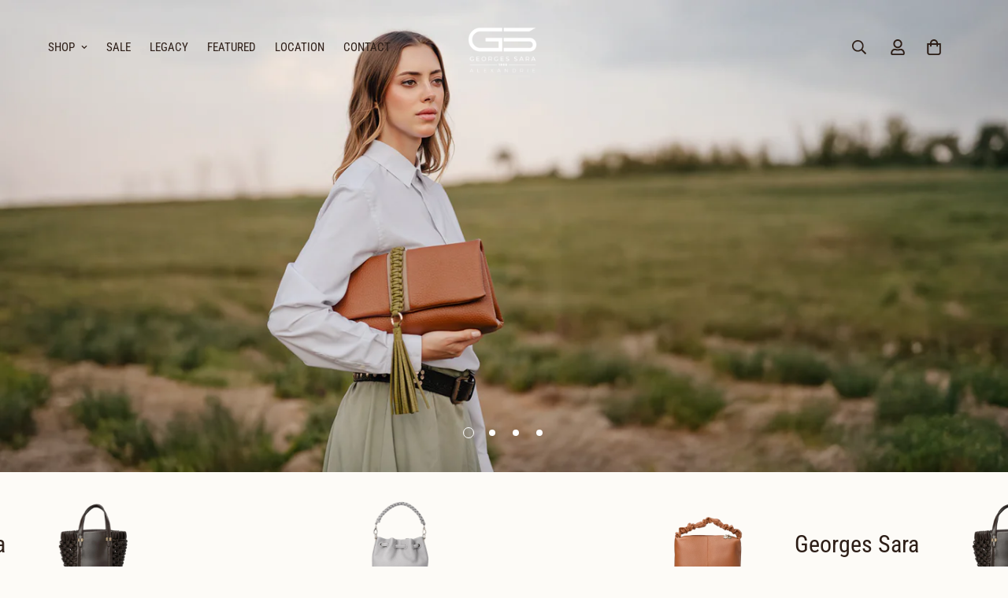

--- FILE ---
content_type: text/html; charset=utf-8
request_url: https://georgesara.com/
body_size: 45521
content:

<!doctype html>
<html
  class="no-js  m:overflow-hidden"
  lang="en"
  data-template="index"
  
>
  <head>
    <meta charset="utf-8">
    <meta http-equiv="X-UA-Compatible" content="IE=edge">
    <meta name="viewport" content="width=device-width, initial-scale=1, maximum-scale=1.0, user-scalable=0">
    <meta name="theme-color" content="">
    <link rel="canonical" href="https://georgesara.com/">
    <link rel="preconnect" href="https://fonts.shopifycdn.com" crossorigin>
    <link rel="preconnect" href="https://cdn.shopify.com" crossorigin><link rel="shortcut icon" type="image/png" href="//georgesara.com/cdn/shop/files/new-removebg-preview_cd88ab54-d389-44e4-93ef-ae7ce73d5947.png?crop=center&height=32&v=1767175034&width=32"><title>Georges Sara </title><meta property="og:site_name" content="Georges Sara ">
<meta property="og:url" content="https://georgesara.com/">
<meta property="og:title" content="Georges Sara ">
<meta property="og:type" content="website">
<meta property="og:description" content="Georges Sara "><meta name="twitter:card" content="summary_large_image">
<meta name="twitter:title" content="Georges Sara ">
<meta name="twitter:description" content="Georges Sara ">


  <link rel="preload" as="font" href="//georgesara.com/cdn/fonts/roboto_condensed/robotocondensed_n4.01812de96ca5a5e9d19bef3ca9cc80dd1bf6c8b8.woff2" type="font/woff2" crossorigin>
  <link rel="preload" as="font" href="//georgesara.com/cdn/fonts/roboto_condensed/robotocondensed_n7.0c73a613503672be244d2f29ab6ddd3fc3cc69ae.woff2" type="font/woff2" crossorigin>
  

  <link rel="preload" as="font" href="//georgesara.com/cdn/fonts/roboto_condensed/robotocondensed_n7.0c73a613503672be244d2f29ab6ddd3fc3cc69ae.woff2" type="font/woff2" crossorigin>
  
<style>
  @font-face {  font-family: "Roboto Condensed";  font-weight: 700;  font-style: normal;  font-display: swap;  src: url("//georgesara.com/cdn/fonts/roboto_condensed/robotocondensed_n7.0c73a613503672be244d2f29ab6ddd3fc3cc69ae.woff2") format("woff2"),       url("//georgesara.com/cdn/fonts/roboto_condensed/robotocondensed_n7.ef6ece86ba55f49c27c4904a493c283a40f3a66e.woff") format("woff");}@font-face {  font-family: "Roboto Condensed";  font-weight: 900;  font-style: normal;  font-display: swap;  src: url("//georgesara.com/cdn/fonts/roboto_condensed/robotocondensed_n9.2b6d3562288db33acd2d1dd7f3b49bae17bf8c2a.woff2") format("woff2"),       url("//georgesara.com/cdn/fonts/roboto_condensed/robotocondensed_n9.2ac019136325b074bf3010b35c1b65b3b5a99a3f.woff") format("woff");}@font-face {  font-family: "Roboto Condensed";  font-weight: 600;  font-style: normal;  font-display: swap;  src: url("//georgesara.com/cdn/fonts/roboto_condensed/robotocondensed_n6.c516dc992de767fe135f0d2baded23e033d4e3ea.woff2") format("woff2"),       url("//georgesara.com/cdn/fonts/roboto_condensed/robotocondensed_n6.881fbb9b185667f58f34ac71cbecd9f5ba6c3efe.woff") format("woff");}:root {  --font-stack-header: "Roboto Condensed", sans-serif;  --font-style-header: normal;  --font-weight-header: 700;  --font-weight-header--bolder: 900;  --font-weight-header--lighter: 600;}@font-face {  font-family: "Roboto Condensed";  font-weight: 400;  font-style: normal;  font-display: swap;  src: url("//georgesara.com/cdn/fonts/roboto_condensed/robotocondensed_n4.01812de96ca5a5e9d19bef3ca9cc80dd1bf6c8b8.woff2") format("woff2"),       url("//georgesara.com/cdn/fonts/roboto_condensed/robotocondensed_n4.3930e6ddba458dc3cb725a82a2668eac3c63c104.woff") format("woff");}@font-face {  font-family: "Roboto Condensed";  font-weight: 700;  font-style: normal;  font-display: swap;  src: url("//georgesara.com/cdn/fonts/roboto_condensed/robotocondensed_n7.0c73a613503672be244d2f29ab6ddd3fc3cc69ae.woff2") format("woff2"),       url("//georgesara.com/cdn/fonts/roboto_condensed/robotocondensed_n7.ef6ece86ba55f49c27c4904a493c283a40f3a66e.woff") format("woff");}@font-face {  font-family: "Roboto Condensed";  font-weight: 700;  font-style: normal;  font-display: swap;  src: url("//georgesara.com/cdn/fonts/roboto_condensed/robotocondensed_n7.0c73a613503672be244d2f29ab6ddd3fc3cc69ae.woff2") format("woff2"),       url("//georgesara.com/cdn/fonts/roboto_condensed/robotocondensed_n7.ef6ece86ba55f49c27c4904a493c283a40f3a66e.woff") format("woff");}@font-face {  font-family: "Roboto Condensed";  font-weight: 400;  font-style: italic;  font-display: swap;  src: url("//georgesara.com/cdn/fonts/roboto_condensed/robotocondensed_i4.05c7f163ad2c00a3c4257606d1227691aff9070b.woff2") format("woff2"),       url("//georgesara.com/cdn/fonts/roboto_condensed/robotocondensed_i4.04d9d87e0a45b49fc67a5b9eb5059e1540f5cda3.woff") format("woff");}@font-face {  font-family: "Roboto Condensed";  font-weight: 700;  font-style: italic;  font-display: swap;  src: url("//georgesara.com/cdn/fonts/roboto_condensed/robotocondensed_i7.bed9f3a01efda68cdff8b63e6195c957a0da68cb.woff2") format("woff2"),       url("//georgesara.com/cdn/fonts/roboto_condensed/robotocondensed_i7.9ca5759a0bcf75a82b270218eab4c83ec254abf8.woff") format("woff");}:root {  --font-weight-body--bold: 700;  --font-weight-body--bolder: 700;  --font-stack-body: "Roboto Condensed", sans-serif;  --font-style-body: normal;  --font-weight-body: 400;}
</style>
<style>
  html {
    font-size: calc(var(--font-base-size, 16) * 1px);
    -webkit-font-smoothing: antialiased;
    height: 100%;
    scroll-behavior: smooth;
  }
  body {
    margin: 0;
    font-family: var(--font-stack-body);
    font-weight: var(--font-weight-body);
    font-style: var(--font-style-body);
    color: rgb(var(--color-foreground));
    font-size: calc(var(--font-base-size, 16) * 1px);
    line-height: calc(var(--base-line-height) * 1px);
    background-color: rgb(var(--color-background));
    position: relative;
    min-height: 100%;
  }

  body,
  html {
    overflow-x: clip;
  }

  html.prevent-scroll,
  html.prevent-scroll body {
    height: auto;
    overflow: hidden !important;
  }

  html.prevent-scroll {
    padding-right: var(--m-scrollbar-width);
  }

  h1,
  h2,
  h3,
  h4,
  h5,
  h6 {
    font-family: var(--font-stack-header);
    font-weight: var(--font-weight-header);
    font-style: var(--font-style-header);
    color: rgb(var(--color-heading));
    line-height: normal;
    letter-spacing: var(--heading-letter-spacing);
  }
  h1,
  .h1 {
    font-size: calc(((var(--font-h1-mobile)) / (var(--font-base-size))) * 1rem);
    line-height: 1.278;
  }

  h2,
  .h2 {
    font-size: calc(((var(--font-h2-mobile)) / (var(--font-base-size))) * 1rem);
    line-height: 1.267;
  }

  h3,
  .h3 {
    font-size: calc(((var(--font-h3-mobile)) / (var(--font-base-size))) * 1rem);
    line-height: 1.36;
  }

  h4,
  .h4 {
    font-size: calc(((var(--font-h4-mobile)) / (var(--font-base-size))) * 1rem);
    line-height: 1.4;
  }

  h5,
  .h5 {
    font-size: calc(((var(--font-h5-mobile)) / (var(--font-base-size))) * 1rem);
    line-height: 1.5;
  }

  h6,
  .h6 {
    font-size: calc(((var(--font-h6-mobile)) / (var(--font-base-size))) * 1rem);
    line-height: 1.5;
  }

  @media only screen and (min-width: 768px) {
    .h1,
    h1 {
      font-size: calc(((var(--font-h1-tablet)) / (var(--font-base-size))) * 1rem);
      line-height: 1.238;
    }
    .h2,
    h2 {
      font-size: calc(((var(--font-h2-tablet)) / (var(--font-base-size))) * 1rem);
      line-height: 1.235;
    }
    h3,
    .h3 {
      font-size: calc(((var(--font-h3-tablet)) / (var(--font-base-size))) * 1rem);
      line-height: 1.36;
    }
    h4,
    .h4 {
      font-size: calc(((var(--font-h4-tablet)) / (var(--font-base-size))) * 1rem);
      line-height: 1.4;
    }
  }

  @media only screen and (min-width: 1280px) {
    .h1,
    h1 {
      font-size: calc(((var(--font-h1-desktop)) / (var(--font-base-size))) * 1rem);
      line-height: 1.167;
    }
    .h2,
    h2 {
      font-size: calc(((var(--font-h2-desktop)) / (var(--font-base-size))) * 1rem);
      line-height: 1.238;
    }
    h3,
    .h3 {
      font-size: calc(((var(--font-h3-desktop)) / (var(--font-base-size))) * 1rem);
      line-height: 1.278;
    }
    h4,
    .h4 {
      font-size: calc(((var(--font-h4-desktop)) / (var(--font-base-size))) * 1rem);
      line-height: 1.333;
    }
    h5,
    .h5 {
      font-size: calc(((var(--font-h5-desktop)) / (var(--font-base-size))) * 1rem);
    }
    h6,
    .h6 {
      font-size: calc(((var(--font-h6-desktop)) / (var(--font-base-size))) * 1rem);
    }
  }
  [style*='--aspect-ratio'] {
    position: relative;
    overflow: hidden;
  }
  [style*='--aspect-ratio']:before {
    display: block;
    width: 100%;
    content: '';
    height: 0px;
  }
  [style*='--aspect-ratio'] > *:first-child {
    top: 0;
    left: 0;
    right: 0;
    position: absolute !important;
    object-fit: cover;
    width: 100%;
    height: 100%;
  }
  [style*='--aspect-ratio']:before {
    padding-top: calc(100% / (0.0001 + var(--aspect-ratio, 16/9)));
  }
  @media (max-width: 767px) {
    [style*='--aspect-ratio']:before {
      padding-top: calc(100% / (0.0001 + var(--aspect-ratio-mobile, var(--aspect-ratio, 16/9))));
    }
  }
  .swiper-wrapper {
    display: flex;
  }
  .swiper-container:not(.swiper-container-initialized) .swiper-slide {
    width: calc(100% / var(--items, 1));
    flex: 0 0 auto;
  }
  @media (max-width: 1023px) {
    .swiper-container:not(.swiper-container-initialized) .swiper-slide {
      min-width: 40vw;
      flex: 0 0 auto;
    }
  }
  @media (max-width: 767px) {
    .swiper-container:not(.swiper-container-initialized) .swiper-slide {
      min-width: 66vw;
      flex: 0 0 auto;
    }
  }
</style>
<link href="//georgesara.com/cdn/shop/t/2/assets/main.css?v=112873091516746839711767003495" rel="stylesheet" type="text/css" media="all" />
<style data-shopify>
:root,.m-color-default {
      --color-background: 253,251,247;
      --color-background-secondary: 245,245,245;
  		
  	  --gradient-background: #fdfbf7;
  		
  		--color-foreground: 45,30,23;
  		--color-foreground-secondary: 102,102,102;
      --color-heading: 45,30,23;
  		--color-button: 45,30,23;
  		--color-button-text: 255,255,255;
  		--color-outline-button: 45,30,23;
      --color-button-hover: 45, 30, 23;
      --color-button-text-hover: 255, 255, 255;
  		--color-border: 238,238,238;
  		--color-price-sale: 232,78,78;
  		--color-price-regular: 0,0,0;
  		--color-form-field: 255,255,255;
  		--color-form-field-text: 45,30,23;
  		--color-tooltip: 45,30,23;
  		--color-tooltip-text: 255,255,255;
  	}
  
.m-color-dark {
      --color-background: 139,105,83;
      --color-background-secondary: 245,245,245;
  		
  	  --gradient-background: #8b6953;
  		
  		--color-foreground: 255,255,255;
  		--color-foreground-secondary: 255,255,255;
      --color-heading: 255,255,255;
  		--color-button: 255,255,255;
  		--color-button-text: 34,34,34;
  		--color-outline-button: 255,255,255;
      --color-button-hover: 255, 255, 255;
      --color-button-text-hover: 34, 34, 34;
  		--color-border: 75,75,75;
  		--color-price-sale: 232,78,78;
  		--color-price-regular: 255,255,255;
  		--color-form-field: 255,255,255;
  		--color-form-field-text: 34,34,34;
  		--color-tooltip: 255,255,255;
  		--color-tooltip-text: 34,34,34;
  	}
  
.m-color-footer {
      --color-background: 245,245,245;
      --color-background-secondary: 245,245,245;
  		
  	  --gradient-background: #f5f5f5;
  		
  		--color-foreground: 0,0,0;
  		--color-foreground-secondary: 102,102,102;
      --color-heading: 34,34,34;
  		--color-button: 34,34,34;
  		--color-button-text: 255,255,255;
  		--color-outline-button: 34,34,34;
      --color-button-hover: 34, 34, 34;
      --color-button-text-hover: 255, 255, 255;
  		--color-border: 222,222,222;
  		--color-price-sale: 232,78,78;
  		--color-price-regular: 0,0,0;
  		--color-form-field: 255,255,255;
  		--color-form-field-text: 0,0,0;
  		--color-tooltip: 34,34,34;
  		--color-tooltip-text: 255,255,255;
  	}
  
.m-color-badge-hot {
      --color-background: 233,229,227;
      --color-background-secondary: 245,245,245;
  		
  	  --gradient-background: #e9e5e3;
  		
  		--color-foreground: 45,30,23;
  		--color-foreground-secondary: 45,30,23;
      --color-heading: 45,30,23;
  		--color-button: 255,255,255;
  		--color-button-text: 45,30,23;
  		--color-outline-button: 255,255,255;
      --color-button-hover: 255, 255, 255;
      --color-button-text-hover: 45, 30, 23;
  		--color-border: 222,222,222;
  		--color-price-sale: 255,255,255;
  		--color-price-regular: 255,255,255;
  		--color-form-field: 255,255,255;
  		--color-form-field-text: 0,0,0;
  		--color-tooltip: 255,255,255;
  		--color-tooltip-text: 34,34,34;
  	}
  
.m-color-badge-new {
      --color-background: 255,255,255;
      --color-background-secondary: 245,245,245;
  		
  	  --gradient-background: #ffffff;
  		
  		--color-foreground: 45,30,23;
  		--color-foreground-secondary: 255,255,255;
      --color-heading: 255,255,255;
  		--color-button: 255,255,255;
  		--color-button-text: 34,34,34;
  		--color-outline-button: 255,255,255;
      --color-button-hover: 255, 255, 255;
      --color-button-text-hover: 34, 34, 34;
  		--color-border: 222,222,222;
  		--color-price-sale: 255,255,255;
  		--color-price-regular: 255,255,255;
  		--color-form-field: 255,255,255;
  		--color-form-field-text: 0,0,0;
  		--color-tooltip: 255,255,255;
  		--color-tooltip-text: 34,34,34;
  	}
  
.m-color-badge-sale {
      --color-background: 218,63,63;
      --color-background-secondary: 245,245,245;
  		
  	  --gradient-background: #da3f3f;
  		
  		--color-foreground: 255,255,255;
  		--color-foreground-secondary: 255,255,255;
      --color-heading: 255,255,255;
  		--color-button: 255,255,255;
  		--color-button-text: 34,34,34;
  		--color-outline-button: 255,255,255;
      --color-button-hover: 255, 255, 255;
      --color-button-text-hover: 34, 34, 34;
  		--color-border: 222,222,222;
  		--color-price-sale: 255,255,255;
  		--color-price-regular: 255,255,255;
  		--color-form-field: 255,255,255;
  		--color-form-field-text: 0,0,0;
  		--color-tooltip: 255,255,255;
  		--color-tooltip-text: 34,34,34;
  	}
  
.m-color-scheme-cee058e4-58e3-46aa-9af9-219dadc79066 {
      --color-background: 244,244,244;
      --color-background-secondary: 245,245,245;
  		
  	  --gradient-background: #f4f4f4;
  		
  		--color-foreground: 34,34,34;
  		--color-foreground-secondary: 102,102,102;
      --color-heading: 34,34,34;
  		--color-button: 0,0,0;
  		--color-button-text: 255,255,255;
  		--color-outline-button: 0,0,0;
      --color-button-hover: 34, 34, 34;
      --color-button-text-hover: 255, 255, 255;
  		--color-border: 238,238,238;
  		--color-price-sale: 232,78,78;
  		--color-price-regular: 0,0,0;
  		--color-form-field: 242,242,242;
  		--color-form-field-text: 0,0,0;
  		--color-tooltip: 34,34,34;
  		--color-tooltip-text: 255,255,255;
  	}
  
.m-color-scheme-09e5b5b4-774c-4b6c-8025-416ced49cc74 {
      --color-background: 223,248,239;
      --color-background-secondary: 245,245,245;
  		
  	  --gradient-background: #dff8ef;
  		
  		--color-foreground: 34,34,34;
  		--color-foreground-secondary: 102,102,102;
      --color-heading: 34,34,34;
  		--color-button: 0,0,0;
  		--color-button-text: 255,255,255;
  		--color-outline-button: 0,0,0;
      --color-button-hover: 34, 34, 34;
      --color-button-text-hover: 255, 255, 255;
  		--color-border: 238,238,238;
  		--color-price-sale: 232,78,78;
  		--color-price-regular: 0,0,0;
  		--color-form-field: 255,255,255;
  		--color-form-field-text: 0,0,0;
  		--color-tooltip: 34,34,34;
  		--color-tooltip-text: 255,255,255;
  	}
  
  .m-color-default, .m-color-dark, .m-color-footer, .m-color-badge-hot, .m-color-badge-new, .m-color-badge-sale, .m-color-scheme-cee058e4-58e3-46aa-9af9-219dadc79066, .m-color-scheme-09e5b5b4-774c-4b6c-8025-416ced49cc74 {
  	color: rgb(var(--color-foreground));
  	background-color: rgb(var(--color-background));
  }:root {     /* ANIMATIONS */  	--m-duration-short: .1s;     --m-duration-default: .25s;     --m-duration-long: .5s;     --m-duration-image: .65s;     --m-duration-animate: 1s;     --m-animation-duration: 600ms;     --m-animation-fade-in-up: m-fade-in-up var(--m-animation-duration) cubic-bezier(0, 0, 0.3, 1) forwards;     --m-animation-fade-in-left: m-fade-in-left var(--m-animation-duration) cubic-bezier(0, 0, 0.3, 1) forwards;     --m-animation-fade-in-right: m-fade-in-right var(--m-animation-duration) cubic-bezier(0, 0, 0.3, 1) forwards;     --m-animation-fade-in-left-rtl: m-fade-in-left-rtl var(--m-animation-duration) cubic-bezier(0, 0, 0.3, 1) forwards;     --m-animation-fade-in-right-rtl: m-fade-in-right-rtl var(--m-animation-duration) cubic-bezier(0, 0, 0.3, 1) forwards;     --m-animation-fade-in: m-fade-in calc(var(--m-animation-duration) * 2) cubic-bezier(0, 0, 0.3, 1);     --m-animation-zoom-fade: m-zoom-fade var(--m-animation-duration) ease forwards;  	/* BODY */  	--base-line-height: 28;   /* INPUTS */   --inputs-border-width: 1px;  	--inputs-radius: 5px;  	/* BUTTON */  	--btn-letter-spacing: 0px;  	--btn-border-radius: 5px;  	--btn-border-width: 1px;  	--btn-line-height: 23px;  	  	/* COUNT BUBBLE */  	--color-cart-wishlist-count: #ffffff;  	--bg-cart-wishlist-count: #da3f3f;  	/* OVERLAY */  	--color-image-overlay: #000000;  	--opacity-image-overlay: 0.2;  	/* Notification */  	--color-success: 58,135,53;  	--color-warning: 210,134,26;    --color-error: 218, 63, 63;    --color-error-bg: #fbeaea;    --color-warning-bg: #faecd7;    --color-success-bg: #d1eccf;  	/* CUSTOM COLOR */  	--text-black: 0,0,0;  	--text-white: 255,255,255;  	--bg-black: 0,0,0;  	--bg-white: 255,255,255;  	--rounded-full: 9999px;  	--bg-card-placeholder: rgba(243,243,243,1);  	--arrow-select-box: url(//georgesara.com/cdn/shop/t/2/assets/ar-down.svg?v=92728264558441377851767003495);  	/* FONT SIZES */  	--font-base-size: 15;  	--font-btn-size: 16px;  	--font-btn-weight: 500;  	--font-h1-desktop: 60;  	--font-h1-tablet: 42;  	--font-h1-mobile: 36;  	--font-h2-desktop: 42;  	--font-h2-tablet: 33;  	--font-h2-mobile: 29;  	--font-h3-desktop: 36;  	--font-h3-tablet: 28;  	--font-h3-mobile: 25;  	--font-h4-desktop: 24;  	--font-h4-tablet: 19;  	--font-h4-mobile: 19;  	--font-h5-desktop: 16;  	--font-h5-mobile: 15;  	--font-h6-desktop: 15;  	--font-h6-mobile: 15;  	--heading-letter-spacing: 0px;   --arrow-down-url: url(//georgesara.com/cdn/shop/t/2/assets/arrow-down.svg?v=157552497485556416461767003495);   --arrow-down-white-url: url(//georgesara.com/cdn/shop/t/2/assets/arrow-down-white.svg?v=70535736727834135531767003495);   --product-title-line-clamp: unset;  	--spacing-sections-desktop: 0px;   --spacing-sections-laptop: 0px;   --spacing-sections-tablet: 0px;   --spacing-sections-mobile: 0px;  	/* LAYOUT */  	--container-width: 1360px;   --fluid-container-width: 1420px;   --fluid-container-offset: 65px;   /* CORNER RADIUS */   --blocks-radius: 0px;   --medium-blocks-radius: 0px;   --pcard-radius: 0px;  }
</style><link rel="stylesheet" href="//georgesara.com/cdn/shop/t/2/assets/cart.css?v=149727110959569929651767003495" media="print" onload="this.media='all'">
<noscript><link href="//georgesara.com/cdn/shop/t/2/assets/cart.css?v=149727110959569929651767003495" rel="stylesheet" type="text/css" media="all" /></noscript><link href="//georgesara.com/cdn/shop/t/2/assets/vendor.css?v=78734522753772538311767003496" rel="stylesheet" type="text/css" media="all" /><link rel="stylesheet" href="//georgesara.com/cdn/shop/t/2/assets/custom-style.css?v=68377333970908838601767003495" media="print" onload="this.media='all'">
<link rel="stylesheet" href="//georgesara.com/cdn/shop/t/2/assets/custom.css?v=105997007003712207781767003522" media="print" onload="this.media='all'">
<noscript><link href="//georgesara.com/cdn/shop/t/2/assets/custom-style.css?v=68377333970908838601767003495" rel="stylesheet" type="text/css" media="all" /></noscript>
<noscript><link href="//georgesara.com/cdn/shop/t/2/assets/custom.css?v=105997007003712207781767003522" rel="stylesheet" type="text/css" media="all" /></noscript><style data-shopify>.m-topbar a[href*="pinterest"],.m-topbar a[href*="twitter"], .m-topbar a[href*="snapchat"], .m-topbar a[href*="youtube"],.m-topbar a[href*="tiktok"]  {	display: none;}body .m-product-card__tag-name {  font-size: 12px;  font-weight: 500;  text-transform: capitalize;  padding: 4px 10px;  border-radius: 40px;}.m-icon-box--small {  border-top: 1px solid rgb(var(--color-border));}.m-icon-box--small .m-icon-box__heading {  line-height: 26px;  font-size: 18px;  margin-bottom: 6px;}body .m-footer--block .social-media-links {  gap: 12px;  margin: 0;  padding: 5px 0;}body .m-footer--block .social-media-links a {  color: #222;  width: 48px;  height: 48px;  padding: 0;  display: inline-flex;  align-items: center;  justify-content: center;  border-radius: 50%;  background-color: #E9E9E9;  transition: all .3s;}body .m-footer--block .social-media-links a:hover {  background-color: #222;  color: #fff;  box-shadow: 0 0 0 0.2rem #222;}
</style>


<script src="//georgesara.com/cdn/shop/t/2/assets/product-list.js?v=133975944838759569291767003496" defer="defer"></script>
<script src="//georgesara.com/cdn/shop/t/2/assets/vendor.js?v=63293047395344299101767003496" defer="defer"></script>
    <script src="//georgesara.com/cdn/shop/t/2/assets/theme-global.js?v=89657562916315813401767003496" defer="defer"></script><script src="//georgesara.com/cdn/shop/t/2/assets/animations.js?v=155369821993258477171767003494" defer="defer"></script><script>window.performance && window.performance.mark && window.performance.mark('shopify.content_for_header.start');</script><meta id="shopify-digital-wallet" name="shopify-digital-wallet" content="/72322482351/digital_wallets/dialog">
<script async="async" src="/checkouts/internal/preloads.js?locale=en-EG"></script>
<script id="shopify-features" type="application/json">{"accessToken":"88d54c08709bb9f42f19d6af812ba89e","betas":["rich-media-storefront-analytics"],"domain":"georgesara.com","predictiveSearch":true,"shopId":72322482351,"locale":"en"}</script>
<script>var Shopify = Shopify || {};
Shopify.shop = "georges-sara-egy.myshopify.com";
Shopify.locale = "en";
Shopify.currency = {"active":"EGP","rate":"1.0"};
Shopify.country = "EG";
Shopify.theme = {"name":"minimog-5-7-0","id":147972718767,"schema_name":"Minimog - OS 2.0","schema_version":"5.7.0","theme_store_id":null,"role":"main"};
Shopify.theme.handle = "null";
Shopify.theme.style = {"id":null,"handle":null};
Shopify.cdnHost = "georgesara.com/cdn";
Shopify.routes = Shopify.routes || {};
Shopify.routes.root = "/";</script>
<script type="module">!function(o){(o.Shopify=o.Shopify||{}).modules=!0}(window);</script>
<script>!function(o){function n(){var o=[];function n(){o.push(Array.prototype.slice.apply(arguments))}return n.q=o,n}var t=o.Shopify=o.Shopify||{};t.loadFeatures=n(),t.autoloadFeatures=n()}(window);</script>
<script id="shop-js-analytics" type="application/json">{"pageType":"index"}</script>
<script defer="defer" async type="module" src="//georgesara.com/cdn/shopifycloud/shop-js/modules/v2/client.init-shop-cart-sync_BT-GjEfc.en.esm.js"></script>
<script defer="defer" async type="module" src="//georgesara.com/cdn/shopifycloud/shop-js/modules/v2/chunk.common_D58fp_Oc.esm.js"></script>
<script defer="defer" async type="module" src="//georgesara.com/cdn/shopifycloud/shop-js/modules/v2/chunk.modal_xMitdFEc.esm.js"></script>
<script type="module">
  await import("//georgesara.com/cdn/shopifycloud/shop-js/modules/v2/client.init-shop-cart-sync_BT-GjEfc.en.esm.js");
await import("//georgesara.com/cdn/shopifycloud/shop-js/modules/v2/chunk.common_D58fp_Oc.esm.js");
await import("//georgesara.com/cdn/shopifycloud/shop-js/modules/v2/chunk.modal_xMitdFEc.esm.js");

  window.Shopify.SignInWithShop?.initShopCartSync?.({"fedCMEnabled":true,"windoidEnabled":true});

</script>
<script id="__st">var __st={"a":72322482351,"offset":7200,"reqid":"54b45cda-0c92-4e39-8d8d-f4e3a197e7c2-1769192795","pageurl":"georgesara.com\/","u":"884d14c36d1b","p":"home"};</script>
<script>window.ShopifyPaypalV4VisibilityTracking = true;</script>
<script id="captcha-bootstrap">!function(){'use strict';const t='contact',e='account',n='new_comment',o=[[t,t],['blogs',n],['comments',n],[t,'customer']],c=[[e,'customer_login'],[e,'guest_login'],[e,'recover_customer_password'],[e,'create_customer']],r=t=>t.map((([t,e])=>`form[action*='/${t}']:not([data-nocaptcha='true']) input[name='form_type'][value='${e}']`)).join(','),a=t=>()=>t?[...document.querySelectorAll(t)].map((t=>t.form)):[];function s(){const t=[...o],e=r(t);return a(e)}const i='password',u='form_key',d=['recaptcha-v3-token','g-recaptcha-response','h-captcha-response',i],f=()=>{try{return window.sessionStorage}catch{return}},m='__shopify_v',_=t=>t.elements[u];function p(t,e,n=!1){try{const o=window.sessionStorage,c=JSON.parse(o.getItem(e)),{data:r}=function(t){const{data:e,action:n}=t;return t[m]||n?{data:e,action:n}:{data:t,action:n}}(c);for(const[e,n]of Object.entries(r))t.elements[e]&&(t.elements[e].value=n);n&&o.removeItem(e)}catch(o){console.error('form repopulation failed',{error:o})}}const l='form_type',E='cptcha';function T(t){t.dataset[E]=!0}const w=window,h=w.document,L='Shopify',v='ce_forms',y='captcha';let A=!1;((t,e)=>{const n=(g='f06e6c50-85a8-45c8-87d0-21a2b65856fe',I='https://cdn.shopify.com/shopifycloud/storefront-forms-hcaptcha/ce_storefront_forms_captcha_hcaptcha.v1.5.2.iife.js',D={infoText:'Protected by hCaptcha',privacyText:'Privacy',termsText:'Terms'},(t,e,n)=>{const o=w[L][v],c=o.bindForm;if(c)return c(t,g,e,D).then(n);var r;o.q.push([[t,g,e,D],n]),r=I,A||(h.body.append(Object.assign(h.createElement('script'),{id:'captcha-provider',async:!0,src:r})),A=!0)});var g,I,D;w[L]=w[L]||{},w[L][v]=w[L][v]||{},w[L][v].q=[],w[L][y]=w[L][y]||{},w[L][y].protect=function(t,e){n(t,void 0,e),T(t)},Object.freeze(w[L][y]),function(t,e,n,w,h,L){const[v,y,A,g]=function(t,e,n){const i=e?o:[],u=t?c:[],d=[...i,...u],f=r(d),m=r(i),_=r(d.filter((([t,e])=>n.includes(e))));return[a(f),a(m),a(_),s()]}(w,h,L),I=t=>{const e=t.target;return e instanceof HTMLFormElement?e:e&&e.form},D=t=>v().includes(t);t.addEventListener('submit',(t=>{const e=I(t);if(!e)return;const n=D(e)&&!e.dataset.hcaptchaBound&&!e.dataset.recaptchaBound,o=_(e),c=g().includes(e)&&(!o||!o.value);(n||c)&&t.preventDefault(),c&&!n&&(function(t){try{if(!f())return;!function(t){const e=f();if(!e)return;const n=_(t);if(!n)return;const o=n.value;o&&e.removeItem(o)}(t);const e=Array.from(Array(32),(()=>Math.random().toString(36)[2])).join('');!function(t,e){_(t)||t.append(Object.assign(document.createElement('input'),{type:'hidden',name:u})),t.elements[u].value=e}(t,e),function(t,e){const n=f();if(!n)return;const o=[...t.querySelectorAll(`input[type='${i}']`)].map((({name:t})=>t)),c=[...d,...o],r={};for(const[a,s]of new FormData(t).entries())c.includes(a)||(r[a]=s);n.setItem(e,JSON.stringify({[m]:1,action:t.action,data:r}))}(t,e)}catch(e){console.error('failed to persist form',e)}}(e),e.submit())}));const S=(t,e)=>{t&&!t.dataset[E]&&(n(t,e.some((e=>e===t))),T(t))};for(const o of['focusin','change'])t.addEventListener(o,(t=>{const e=I(t);D(e)&&S(e,y())}));const B=e.get('form_key'),M=e.get(l),P=B&&M;t.addEventListener('DOMContentLoaded',(()=>{const t=y();if(P)for(const e of t)e.elements[l].value===M&&p(e,B);[...new Set([...A(),...v().filter((t=>'true'===t.dataset.shopifyCaptcha))])].forEach((e=>S(e,t)))}))}(h,new URLSearchParams(w.location.search),n,t,e,['guest_login'])})(!0,!0)}();</script>
<script integrity="sha256-4kQ18oKyAcykRKYeNunJcIwy7WH5gtpwJnB7kiuLZ1E=" data-source-attribution="shopify.loadfeatures" defer="defer" src="//georgesara.com/cdn/shopifycloud/storefront/assets/storefront/load_feature-a0a9edcb.js" crossorigin="anonymous"></script>
<script data-source-attribution="shopify.dynamic_checkout.dynamic.init">var Shopify=Shopify||{};Shopify.PaymentButton=Shopify.PaymentButton||{isStorefrontPortableWallets:!0,init:function(){window.Shopify.PaymentButton.init=function(){};var t=document.createElement("script");t.src="https://georgesara.com/cdn/shopifycloud/portable-wallets/latest/portable-wallets.en.js",t.type="module",document.head.appendChild(t)}};
</script>
<script data-source-attribution="shopify.dynamic_checkout.buyer_consent">
  function portableWalletsHideBuyerConsent(e){var t=document.getElementById("shopify-buyer-consent"),n=document.getElementById("shopify-subscription-policy-button");t&&n&&(t.classList.add("hidden"),t.setAttribute("aria-hidden","true"),n.removeEventListener("click",e))}function portableWalletsShowBuyerConsent(e){var t=document.getElementById("shopify-buyer-consent"),n=document.getElementById("shopify-subscription-policy-button");t&&n&&(t.classList.remove("hidden"),t.removeAttribute("aria-hidden"),n.addEventListener("click",e))}window.Shopify?.PaymentButton&&(window.Shopify.PaymentButton.hideBuyerConsent=portableWalletsHideBuyerConsent,window.Shopify.PaymentButton.showBuyerConsent=portableWalletsShowBuyerConsent);
</script>
<script data-source-attribution="shopify.dynamic_checkout.cart.bootstrap">document.addEventListener("DOMContentLoaded",(function(){function t(){return document.querySelector("shopify-accelerated-checkout-cart, shopify-accelerated-checkout")}if(t())Shopify.PaymentButton.init();else{new MutationObserver((function(e,n){t()&&(Shopify.PaymentButton.init(),n.disconnect())})).observe(document.body,{childList:!0,subtree:!0})}}));
</script>

<script>window.performance && window.performance.mark && window.performance.mark('shopify.content_for_header.end');</script>

    <script>
      document.documentElement.className = document.documentElement.className.replace('no-js', 'js');
      if (Shopify.designMode) {
        document.documentElement.classList.add('shopify-design-mode');
      }
    </script>
    <script>window.MinimogTheme = {};window.MinimogLibs = {};window.MinimogStrings = {  addToCart: "Add to cart",  soldOut: "Sold Out",  unavailable: "Unavailable",  inStock: "In Stock",  lowStock: 'Low stock',  inventoryQuantityHtml: '<span class="m-product-inventory__quantity">{{ quantity }}</span> In stock',  inventoryLowQuantityHtml: 'Only <span class="m-product-inventory__quantity">{{ quantity }}</span> left',  checkout: "Check out",  viewCart: "View Cart",  cartRemove: "Remove",  zipcodeValidate: "Zip code can\u0026#39;t be blank",  noShippingRate: "There are no shipping rates for your address.",  shippingRatesResult: "We found {{count}} shipping rate(s) for your address",  recommendTitle: "Recommendation for you",  shipping: "Shipping",  add: "Add",  itemAdded: "Product added to cart successfully",  requiredField: "Please fill all the required fields(*) before Add To Cart!",  hours: "hours",  mins: "mins",  outOfStock: "Out of stock",  sold: "Sold",  available: "Available",  preorder: "Pre-order",  sold_out_items_message: "The product is already sold out.",  unitPrice: "Unit price",  unitPriceSeparator: "per",  cartError: "There was an error while updating your cart. Please try again.",  quantityError: "Not enough items available. Only {{ quantity }} left.' }}",  selectVariant: "Please select a variant before adding the product to your cart.",  valideDateTimeDelivery: "Please choose the current or future time."};window.MinimogThemeStyles = {  product: "https://georgesara.com/cdn/shop/t/2/assets/product.css?v=125051813082444491211767003496"};window.MinimogThemeScripts = {  productModel: "https://georgesara.com/cdn/shop/t/2/assets/product-model.js?v=74883181231862109891767003496",  productMedia: "https://georgesara.com/cdn/shop/t/2/assets/product-media.js?v=162792397983317663931767003496",  variantsPicker: "https://georgesara.com/cdn/shop/t/2/assets/variant-picker.js?v=66761027898496351631767003496",  productInfo: "https://georgesara.com/cdn/shop/t/2/assets/product-info.js?v=164532907815921985711767003496"};window.MinimogSettings = {  design_mode: false,  requestPath: "\/",  template: "index",  templateName: "index",currency_code: "EGP",  money_format: "LE {{amount}}",  base_url: window.location.origin + Shopify.routes.root,  money_with_currency_format: "LE {{amount}} EGP",  theme: {    id: 147972718767,    name: "minimog-5-7-0",    role: "main",    version: "5.7.0",    online_store_version: "2.0",    preview_url: "https://georgesara.com?preview_theme_id=147972718767",  },  shop_domain: "https:\/\/georgesara.com",  shop_locale: {    published: [{"shop_locale":{"locale":"en","enabled":true,"primary":true,"published":true}}],    current: "en",    primary: "en",  },  routes: {    root: "\/",    cart: "\/cart",    product_recommendations_url: "\/recommendations\/products",    cart_add_url: '/cart/add',    cart_change_url: '/cart/change',    cart_update_url: '/cart/update',    predictive_search_url: '/search/suggest',    search_url: '/search'  },  hide_unavailable_product_options: true,  pcard_image_ratio: "1\/1",  cookie_consent_allow: "Allow cookies",  cookie_consent_message: "This website uses cookies to ensure you get the best experience on our website.",  cookie_consent_placement: "bottom",  cookie_consent_learnmore_link: "https:\/\/www.cookiesandyou.com\/",  cookie_consent_learnmore: "Learn more",  cookie_consent_theme: "black",  cookie_consent_decline: "Decline",  show_cookie_consent: false,  product_colors: "red: #FF6961,\nyellow: #FDDA76,\nblack: #000000,\nblack band: #000000,\nblue: #8DB4D2,\ngreen: #C1E1C1,\npurple: #B19CD9,\nsilver: #EEEEEF,\nwhite: #FFFFFF,\nbrown: #836953,\nlight brown: #B5651D,\ndark turquoise: #23cddc,\norange: #FFB347,\ntan: #E9D1BF,\nviolet: #B490B0,\npink: #FFD1DC,\ngrey: #E0E0E0,\nsky: #96BDC6,\npale leaf: #CCD4BF,\nlight blue: #b1c5d4,\ndark grey: #aca69f,\nbeige: #EBE6DB,\nbeige band: #EED9C4,\ndark blue: #063e66,\ncream: #F1F2E2,\nlight pink: #FBCFCD,\nmint: #bedce3,\ndark gray: #3A3B3C,\nrosy brown: #c4a287,\nlight grey:#D3D3D3,\ncopper: #B87333,\nrose gold: #ECC5C0,\nnight blue: #151B54,\ncoral: #FF7F50,\nlight purple: #C6AEC7,\nivy green: #5b7763,\nsand: #f2d2a9,\npale grey: #878785,\nlead: #6c6b6c,\nheathered cashew: #bdb59f,\ncoca: #c7babd,\nheathered oat: #d3c1aa,\njean blue: #515d6d,\npelican: #e1d6c5,\ntoasted coconut: #9c7b58,\nnavy: #484d5b,\nheathered blue: #3c3c3c,\nheathered green: #534d36,\nheathered grey: #555c62,\nkalamata: #808487,\nslate grey: #484d5b,\ncharcoal: #8b8b8b,\nheathered charcoal: #8b8b8b,\nLeaopard: #C99300,\nSand:#C2B280,\nCamel:#BB9568",  use_ajax_atc: true,  discount_code_enable: true,  enable_cart_drawer: true,  pcard_show_lowest_prices: false,  date_now: "2026\/01\/23 20:26:00+0200 (EET)",  foxKitBaseUrl: "foxkit.app"};</script>

    
  <!-- BEGIN app block: shopify://apps/easy-variant-images/blocks/embed_via/bfecabd5-49af-4d37-8214-f0f4649f4cb3 --><!-- BEGIN app snippet: mvi --><script> 
var spice_mainObject = {};
var spice_allImages = [];
var spice_commonImages;
var spice_varImages = [];
var spice_variantImages;
var spice_tempObject = {};
var spice_allTags = [];
var spice_allVariants = [];
var spice_allImagesNoVideo = [];
var spice_evi_productJSON = null;

var spice_showOrNo = (spice_allTags.indexOf("spiceEvi_showOrNo") > -1)
    ? true
    : false;
    

var assignedImages = spice_varImages.filter(function (item, pos) {
    return spice_varImages.indexOf(item) == pos
});

var [firstAssignedImage] = assignedImages;
var firstIndex = spice_allImages.indexOf(firstAssignedImage);
spice_commonImages = spice_allImages.filter(function (elem, index) {
    return index < firstIndex
});
spice_variantImages = spice_allImages.filter(function (elem, index) {
    return spice_commonImages.indexOf(elem) < 0
});
spice_variantImages.forEach(function (elem, index) {
    if (assignedImages.indexOf(elem) > -1) {
        spice_tempObject[elem] = []
    }
    if (Object.keys(spice_tempObject).length > 0) {
        var lastKey = Object.keys(spice_tempObject)[
            Object
                .keys(spice_tempObject)
                .length - 1
        ];
        spice_tempObject[lastKey].push(elem)
    }
});
Object
    .keys(spice_mainObject)
    .forEach(function (elem, index) {
        var thisVal = spice_mainObject[elem];
        var newVal = spice_tempObject[thisVal];
        spice_mainObject[elem] = newVal
    });

</script>
<!-- END app snippet -->


<script type="text/javascript">
  const sg_evi_insertScript = (src) => {
    let sg_evi_script = document.createElement("script");
    sg_evi_script.src = src;
    sg_evi_script.async = true;
    sg_evi_script.type = "text/javascript"
    document.currentScript ? document.currentScript.insertAdjacentElement("afterend", sg_evi_script) : document.head.appendChild(sg_evi_script);
  };

  const sg_evi_isProductPage = "index" == "product";
  const sg_evi_metafieldExists = true;

  let sg_evi_scriptUrl = "https:\/\/cdnbevi.spicegems.com\/js\/serve\/georges-sara-egy.myshopify.com\/v1\/index_7216a7fd3d8a0f92892c52248836d515f99162be.js?v=live312\u0026shop=georges-sara-egy.myshopify.com";

  const sg_evi_themeRole = (typeof Shopify !== "undefined" && Shopify.theme && Shopify.theme.role) ? Shopify.theme.role : "main";
  if (sg_evi_themeRole !== "main") {
    sg_evi_scriptUrl = null;
  }

  if (sg_evi_metafieldExists && sg_evi_isProductPage) {
    sg_evi_insertScript(sg_evi_scriptUrl);
  } else if (!sg_evi_metafieldExists) {
    sg_evi_insertScript(sg_evi_scriptUrl);
  }
</script>


<!-- END app block --><!-- BEGIN app block: shopify://apps/google-reviews/blocks/app-embed-block/4eeaae1c-902b-481c-bec5-3f32291a58d5 -->

<script>
  window.trggAppPreloadStylesheet = true
</script>

<link href="//cdn.shopify.com/extensions/019b534f-30e0-7a30-a704-14c2bf02d1a7/trustify-google-review-111/assets/trustify-google.css" rel="stylesheet" type="text/css" media="all" />
<!-- BEGIN app snippet: data -->

  <script>
    if (window.trggAppData == undefined) {
      window.trggAppData = {"shop":"georges-sara-egy.myshopify.com","app_client_url":"https://cdn-greview.trustifyreview.com/client","app_url":"https://api-greview.trustifyreview.com","app_storefront_url":"https://cdn-greview.trustifyreview.com/storefront/build/","translates":[{"id":1,"created_at":"2025-04-10T10:35:46Z","updated_at":"2025-04-10T10:35:46Z","language":"en","key":"google_number_of_reviews","value":"{{ review_number }} reviews"},{"id":2,"created_at":"2025-04-10T10:36:08Z","updated_at":"2025-09-23T07:08:03Z","language":"en","key":"google_write_a_review","value":"Review us"},{"id":3,"created_at":"2025-04-10T10:36:08Z","updated_at":"2025-04-10T10:36:08Z","language":"en","key":"google_more","value":"More"},{"id":4,"created_at":"2025-04-10T10:36:21Z","updated_at":"2025-04-10T10:36:21Z","language":"en","key":"google_less","value":"Less"},{"id":5,"created_at":"2025-04-10T10:36:32Z","updated_at":"2025-04-10T10:36:32Z","language":"en","key":"google_load_more","value":"Load more"}],"translate_languages":[],"widget":{"id":7132,"created_at":"2026-01-20T15:25:51Z","updated_at":"2026-01-20T15:25:51Z","shop":"georges-sara-egy.myshopify.com","carousel_direction":"ltr","language":"en","enable_debugger":false},"is_new_embed":false,"enable_multi_language":false,"general_settings":{}};
    }
  </script>
<!-- END app snippet --><!-- BEGIN app snippet: google-data --><script>
  window.trggWidgetReviewGoogle = {};
  window.trggGooglePlace = {};
  window.trggGoogleReviews = [];
  window.trggGoogleReviewsPagination = {};
</script>


<script>
    window.trggWidgetReviewGoogle = {"id":0,"created_at":"0001-01-01T00:00:00Z","updated_at":"0001-01-01T00:00:00Z","shop":"","is_logged":false,"review_type":0,"language":"","rating_to_display":0,"photo_first":false,"photo_size":false,"auto_scroll":false,"sort_by":0,"enabled_write_review_button":false,"business_info":false,"enabled_review_photo":false,"enabled_shadow":false,"show_rating":false,"background_color":"","star_color":"","content_color":"","name_color":"","created_date_color":"","text_more_color":"","submit_button_background_color":"","submit_button_text_color":"","compact_border_top_color":"","business_info_text_color":"","interval":0,"custom_css":"","show_brandmark":false};
</script>


<script>
    window.trggGooglePlace = {"id":4602,"created_at":"2026-01-20T15:27:52Z","updated_at":"2026-01-20T15:27:52Z","shop":"georges-sara-egy.myshopify.com","address":"٦ Dr Mohammed Abd El-Maguid El-Zayat, Al Mesallah Sharq, Al Attarin, Alexandria Governorate 21131, Egypt ","image_url":"/stores/georges-sara-egy.myshopify.com/logo_place_696f9ee68255fd5db.webp","name":"Georges Sara & Co.","place_id":"place_696f9ee68255fd5db","cid":"","rating":4.5,"reviews_number":80,"type":2,"url":"https://www.google.com/maps/place/Georges+Sara+&+Co./@31.1978361,29.9048378,17z/data=%213m1%214b1%214m6%213m5%211s0x14f5c3ed32b311ff:0x1632c1b9d38aa576%218m2%213d31.1978361%214d29.9048378%2116s?entry=ttu&g_ep=EgoyMDI2MDExMy4wIKXMDSoKLDEwMDc5MjA2N0gBUAM%3D","language":"en","sort_by":1,"original_language":true,"has_image":false,"review_type":1,"phone":"+2034868271","open_hours":[{"day":"Tuesday","hours":["10 a.m.–10 p.m."]},{"day":"Wednesday","hours":["10 a.m.–10 p.m."]},{"day":"Thursday","hours":["10 a.m.–10 p.m."]},{"day":"Friday","hours":["1–10 p.m."]},{"day":"Saturday","hours":["10 a.m.–10 p.m."]},{"day":"Sunday(January 25 Revolution Day/National Police Day)","hours":["10 a.m.–10 p.m."]},{"day":"Monday","hours":["10 a.m.–10 p.m."]}],"hour_label":"Open · Closes 10 p.m."};
</script>


  <script>
    window.trggGoogleReviews = [{"id":113921,"created_at":"2026-01-20T15:28:20Z","updated_at":"2026-01-20T15:28:24Z","shop":"georges-sara-egy.myshopify.com","google_place_id":4602,"reference":"Ci9DQUlRQUNvZENodHljRjlvT2xCNVQzSjRXWEYxY21kdmJsZHFZbVZUYzFBd1lrRRAB","author_name":"Hanan Radwan","author_url":"https://www.google.com/maps/contrib/108553119659145925331/reviews?hl=en","status":true,"images":null,"profile_photo_url":"/stores/georges-sara-egy.myshopify.com/avatar_Ci9DQUlRQUNvZENodHljRjlvT2xCNVQzSjRXWEYxY21kdmJsZHFZbVZUYzFBd1lrRRAB.webp","rating":5,"relative_time":"a week ago","content":"The quality of the leather and the beauty of the designs rival international brands. The fact that the bags come with a warranty demonstrates their confidence in their quality. Definitely I will buy more bags from this lovely Egyptian brand.","review_time":"2026-01-13T15:28:06Z","priority":0},{"id":113922,"created_at":"2026-01-20T15:28:20Z","updated_at":"2026-01-20T15:28:24Z","shop":"georges-sara-egy.myshopify.com","google_place_id":4602,"reference":"ChdDSUhNMG9nS0VJQ0FnSUM1LThQVW93RRAB","author_name":"bassinte bebarse","author_url":"https://www.google.com/maps/contrib/105317925621286123419/reviews?hl=en","status":true,"images":null,"profile_photo_url":"/stores/georges-sara-egy.myshopify.com/avatar_ChdDSUhNMG9nS0VJQ0FnSUM1LThQVW93RRAB.webp","rating":5,"relative_time":"2 years ago","content":"Best leather bags ever, bags that can live forever.\nStaff not very friendly, just ok\nNote that they do not change the collection frequently.","review_time":"2024-01-21T15:28:06Z","priority":1},{"id":113923,"created_at":"2026-01-20T15:28:20Z","updated_at":"2026-01-20T15:28:24Z","shop":"georges-sara-egy.myshopify.com","google_place_id":4602,"reference":"ChdDSUhNMG9nS0VJQ0FnSUN5OTVUMWtBRRAB","author_name":"Nancy Eldahan","author_url":"https://www.google.com/maps/contrib/104104059423397222408/reviews?hl=en","status":true,"images":null,"profile_photo_url":"/stores/georges-sara-egy.myshopify.com/avatar_ChdDSUhNMG9nS0VJQ0FnSUN5OTVUMWtBRRAB.webp","rating":5,"relative_time":"4 years ago","content":"Beautiful leather bags from plain everyday to gorgeous and fancy in a beautiful old building. Great prices and very nice staff.","review_time":"2022-01-21T15:28:06Z","priority":2},{"id":113924,"created_at":"2026-01-20T15:28:20Z","updated_at":"2026-01-20T15:28:25Z","shop":"georges-sara-egy.myshopify.com","google_place_id":4602,"reference":"ChdDSUhNMG9nS0VJQ0FnSUNRcHVXQV9RRRAB","author_name":"Tamer Abdelaziz","author_url":"https://www.google.com/maps/contrib/105856540258438340558/reviews?hl=en","status":true,"images":null,"profile_photo_url":"/stores/georges-sara-egy.myshopify.com/avatar_ChdDSUhNMG9nS0VJQ0FnSUNRcHVXQV9RRRAB.webp","rating":5,"relative_time":"7 years ago","content":"The place is so stylish and the products of leather bags is a very good.\n\nIt is Egyptian hand made.","review_time":"2019-01-22T15:28:06Z","priority":3},{"id":113925,"created_at":"2026-01-20T15:28:20Z","updated_at":"2026-01-20T15:28:25Z","shop":"georges-sara-egy.myshopify.com","google_place_id":4602,"reference":"ChZDSUhNMG9nS0VJQ0FnSUNCenJuaVVBEAE","author_name":"Azza Boraie","author_url":"https://www.google.com/maps/contrib/105773473740117908550/reviews?hl=en","status":true,"images":null,"profile_photo_url":"/stores/georges-sara-egy.myshopify.com/avatar_ChZDSUhNMG9nS0VJQ0FnSUNCenJuaVVBEAE.webp","rating":5,"relative_time":"3 years ago","content":"Very good trusted for elegant really leather\nThanks for helping me buy this brand always","review_time":"2023-01-21T15:28:06Z","priority":4}];
  </script>


  <script>
    window.trggGoogleReviewsPagination = {"limit":10,"page":1,"total_rows":5,"total_pages":1};
  </script>
<!-- END app snippet --><!-- BEGIN app snippet: storefront --><script>
  if (typeof window.trggAppData === 'object' && window.trggAppData.widget) {
    var trVersion = new Date().getTime()

    let links = []

    if (window.trggAppData.widget.enable_debugger) {
      links = [window.trggAppData.app_client_url + `/build/index.css?v=${trVersion}`]
    }

    links.forEach(function (src) {
      var link = document.createElement('link')
      link.rel = 'stylesheet'
      link.href = src
      setTimeout(() => {
        document.head.appendChild(link)
      }, 2000)
    })
  }
</script>
<script>
  if (typeof window.trggAppData === 'object' && window.trggAppData.widget) {
    let clientFile = "https://cdn.shopify.com/extensions/019b534f-30e0-7a30-a704-14c2bf02d1a7/trustify-google-review-111/assets/trustify-google-storefront.js"

    if (window.trggAppData.widget.enable_debugger) {
      clientFile = window.trggAppData.app_storefront_url + `/index-unmin.js?v=${trVersion}`
    }

    let splideJsUrl = 'https://cdn.jsdelivr.net/npm/@splidejs/splide@4.1.4/dist/js/splide.min.js'
    splideJsUrl = "https://cdn.shopify.com/extensions/019b534f-30e0-7a30-a704-14c2bf02d1a7/trustify-google-review-111/assets/trustify-splide.min.js"
    window.trggSplideAutoScroll = "https://cdn.shopify.com/extensions/019b534f-30e0-7a30-a704-14c2bf02d1a7/trustify-google-review-111/assets/trustify-splide-extension-auto-scroll.min.js"

    let scripts = [splideJsUrl, clientFile]

    scripts.forEach(function (src) {
      let script = document.createElement('script')
      script.src = src
      script.defer = true
      document.head.appendChild(script)
    })
  }
</script>
<!-- END app snippet -->


<!-- END app block --><link href="https://monorail-edge.shopifysvc.com" rel="dns-prefetch">
<script>(function(){if ("sendBeacon" in navigator && "performance" in window) {try {var session_token_from_headers = performance.getEntriesByType('navigation')[0].serverTiming.find(x => x.name == '_s').description;} catch {var session_token_from_headers = undefined;}var session_cookie_matches = document.cookie.match(/_shopify_s=([^;]*)/);var session_token_from_cookie = session_cookie_matches && session_cookie_matches.length === 2 ? session_cookie_matches[1] : "";var session_token = session_token_from_headers || session_token_from_cookie || "";function handle_abandonment_event(e) {var entries = performance.getEntries().filter(function(entry) {return /monorail-edge.shopifysvc.com/.test(entry.name);});if (!window.abandonment_tracked && entries.length === 0) {window.abandonment_tracked = true;var currentMs = Date.now();var navigation_start = performance.timing.navigationStart;var payload = {shop_id: 72322482351,url: window.location.href,navigation_start,duration: currentMs - navigation_start,session_token,page_type: "index"};window.navigator.sendBeacon("https://monorail-edge.shopifysvc.com/v1/produce", JSON.stringify({schema_id: "online_store_buyer_site_abandonment/1.1",payload: payload,metadata: {event_created_at_ms: currentMs,event_sent_at_ms: currentMs}}));}}window.addEventListener('pagehide', handle_abandonment_event);}}());</script>
<script id="web-pixels-manager-setup">(function e(e,d,r,n,o){if(void 0===o&&(o={}),!Boolean(null===(a=null===(i=window.Shopify)||void 0===i?void 0:i.analytics)||void 0===a?void 0:a.replayQueue)){var i,a;window.Shopify=window.Shopify||{};var t=window.Shopify;t.analytics=t.analytics||{};var s=t.analytics;s.replayQueue=[],s.publish=function(e,d,r){return s.replayQueue.push([e,d,r]),!0};try{self.performance.mark("wpm:start")}catch(e){}var l=function(){var e={modern:/Edge?\/(1{2}[4-9]|1[2-9]\d|[2-9]\d{2}|\d{4,})\.\d+(\.\d+|)|Firefox\/(1{2}[4-9]|1[2-9]\d|[2-9]\d{2}|\d{4,})\.\d+(\.\d+|)|Chrom(ium|e)\/(9{2}|\d{3,})\.\d+(\.\d+|)|(Maci|X1{2}).+ Version\/(15\.\d+|(1[6-9]|[2-9]\d|\d{3,})\.\d+)([,.]\d+|)( \(\w+\)|)( Mobile\/\w+|) Safari\/|Chrome.+OPR\/(9{2}|\d{3,})\.\d+\.\d+|(CPU[ +]OS|iPhone[ +]OS|CPU[ +]iPhone|CPU IPhone OS|CPU iPad OS)[ +]+(15[._]\d+|(1[6-9]|[2-9]\d|\d{3,})[._]\d+)([._]\d+|)|Android:?[ /-](13[3-9]|1[4-9]\d|[2-9]\d{2}|\d{4,})(\.\d+|)(\.\d+|)|Android.+Firefox\/(13[5-9]|1[4-9]\d|[2-9]\d{2}|\d{4,})\.\d+(\.\d+|)|Android.+Chrom(ium|e)\/(13[3-9]|1[4-9]\d|[2-9]\d{2}|\d{4,})\.\d+(\.\d+|)|SamsungBrowser\/([2-9]\d|\d{3,})\.\d+/,legacy:/Edge?\/(1[6-9]|[2-9]\d|\d{3,})\.\d+(\.\d+|)|Firefox\/(5[4-9]|[6-9]\d|\d{3,})\.\d+(\.\d+|)|Chrom(ium|e)\/(5[1-9]|[6-9]\d|\d{3,})\.\d+(\.\d+|)([\d.]+$|.*Safari\/(?![\d.]+ Edge\/[\d.]+$))|(Maci|X1{2}).+ Version\/(10\.\d+|(1[1-9]|[2-9]\d|\d{3,})\.\d+)([,.]\d+|)( \(\w+\)|)( Mobile\/\w+|) Safari\/|Chrome.+OPR\/(3[89]|[4-9]\d|\d{3,})\.\d+\.\d+|(CPU[ +]OS|iPhone[ +]OS|CPU[ +]iPhone|CPU IPhone OS|CPU iPad OS)[ +]+(10[._]\d+|(1[1-9]|[2-9]\d|\d{3,})[._]\d+)([._]\d+|)|Android:?[ /-](13[3-9]|1[4-9]\d|[2-9]\d{2}|\d{4,})(\.\d+|)(\.\d+|)|Mobile Safari.+OPR\/([89]\d|\d{3,})\.\d+\.\d+|Android.+Firefox\/(13[5-9]|1[4-9]\d|[2-9]\d{2}|\d{4,})\.\d+(\.\d+|)|Android.+Chrom(ium|e)\/(13[3-9]|1[4-9]\d|[2-9]\d{2}|\d{4,})\.\d+(\.\d+|)|Android.+(UC? ?Browser|UCWEB|U3)[ /]?(15\.([5-9]|\d{2,})|(1[6-9]|[2-9]\d|\d{3,})\.\d+)\.\d+|SamsungBrowser\/(5\.\d+|([6-9]|\d{2,})\.\d+)|Android.+MQ{2}Browser\/(14(\.(9|\d{2,})|)|(1[5-9]|[2-9]\d|\d{3,})(\.\d+|))(\.\d+|)|K[Aa][Ii]OS\/(3\.\d+|([4-9]|\d{2,})\.\d+)(\.\d+|)/},d=e.modern,r=e.legacy,n=navigator.userAgent;return n.match(d)?"modern":n.match(r)?"legacy":"unknown"}(),u="modern"===l?"modern":"legacy",c=(null!=n?n:{modern:"",legacy:""})[u],f=function(e){return[e.baseUrl,"/wpm","/b",e.hashVersion,"modern"===e.buildTarget?"m":"l",".js"].join("")}({baseUrl:d,hashVersion:r,buildTarget:u}),m=function(e){var d=e.version,r=e.bundleTarget,n=e.surface,o=e.pageUrl,i=e.monorailEndpoint;return{emit:function(e){var a=e.status,t=e.errorMsg,s=(new Date).getTime(),l=JSON.stringify({metadata:{event_sent_at_ms:s},events:[{schema_id:"web_pixels_manager_load/3.1",payload:{version:d,bundle_target:r,page_url:o,status:a,surface:n,error_msg:t},metadata:{event_created_at_ms:s}}]});if(!i)return console&&console.warn&&console.warn("[Web Pixels Manager] No Monorail endpoint provided, skipping logging."),!1;try{return self.navigator.sendBeacon.bind(self.navigator)(i,l)}catch(e){}var u=new XMLHttpRequest;try{return u.open("POST",i,!0),u.setRequestHeader("Content-Type","text/plain"),u.send(l),!0}catch(e){return console&&console.warn&&console.warn("[Web Pixels Manager] Got an unhandled error while logging to Monorail."),!1}}}}({version:r,bundleTarget:l,surface:e.surface,pageUrl:self.location.href,monorailEndpoint:e.monorailEndpoint});try{o.browserTarget=l,function(e){var d=e.src,r=e.async,n=void 0===r||r,o=e.onload,i=e.onerror,a=e.sri,t=e.scriptDataAttributes,s=void 0===t?{}:t,l=document.createElement("script"),u=document.querySelector("head"),c=document.querySelector("body");if(l.async=n,l.src=d,a&&(l.integrity=a,l.crossOrigin="anonymous"),s)for(var f in s)if(Object.prototype.hasOwnProperty.call(s,f))try{l.dataset[f]=s[f]}catch(e){}if(o&&l.addEventListener("load",o),i&&l.addEventListener("error",i),u)u.appendChild(l);else{if(!c)throw new Error("Did not find a head or body element to append the script");c.appendChild(l)}}({src:f,async:!0,onload:function(){if(!function(){var e,d;return Boolean(null===(d=null===(e=window.Shopify)||void 0===e?void 0:e.analytics)||void 0===d?void 0:d.initialized)}()){var d=window.webPixelsManager.init(e)||void 0;if(d){var r=window.Shopify.analytics;r.replayQueue.forEach((function(e){var r=e[0],n=e[1],o=e[2];d.publishCustomEvent(r,n,o)})),r.replayQueue=[],r.publish=d.publishCustomEvent,r.visitor=d.visitor,r.initialized=!0}}},onerror:function(){return m.emit({status:"failed",errorMsg:"".concat(f," has failed to load")})},sri:function(e){var d=/^sha384-[A-Za-z0-9+/=]+$/;return"string"==typeof e&&d.test(e)}(c)?c:"",scriptDataAttributes:o}),m.emit({status:"loading"})}catch(e){m.emit({status:"failed",errorMsg:(null==e?void 0:e.message)||"Unknown error"})}}})({shopId: 72322482351,storefrontBaseUrl: "https://georgesara.com",extensionsBaseUrl: "https://extensions.shopifycdn.com/cdn/shopifycloud/web-pixels-manager",monorailEndpoint: "https://monorail-edge.shopifysvc.com/unstable/produce_batch",surface: "storefront-renderer",enabledBetaFlags: ["2dca8a86"],webPixelsConfigList: [{"id":"1631846575","configuration":"{\"shopID\": \"81166\"}","eventPayloadVersion":"v1","runtimeContext":"STRICT","scriptVersion":"d22b5691c62682d22357c5bcbea63a2b","type":"APP","apiClientId":3780451,"privacyPurposes":["ANALYTICS","MARKETING","SALE_OF_DATA"],"dataSharingAdjustments":{"protectedCustomerApprovalScopes":["read_customer_email","read_customer_name","read_customer_personal_data","read_customer_phone"]}},{"id":"shopify-app-pixel","configuration":"{}","eventPayloadVersion":"v1","runtimeContext":"STRICT","scriptVersion":"0450","apiClientId":"shopify-pixel","type":"APP","privacyPurposes":["ANALYTICS","MARKETING"]},{"id":"shopify-custom-pixel","eventPayloadVersion":"v1","runtimeContext":"LAX","scriptVersion":"0450","apiClientId":"shopify-pixel","type":"CUSTOM","privacyPurposes":["ANALYTICS","MARKETING"]}],isMerchantRequest: false,initData: {"shop":{"name":"Georges Sara ","paymentSettings":{"currencyCode":"EGP"},"myshopifyDomain":"georges-sara-egy.myshopify.com","countryCode":"EG","storefrontUrl":"https:\/\/georgesara.com"},"customer":null,"cart":null,"checkout":null,"productVariants":[],"purchasingCompany":null},},"https://georgesara.com/cdn","fcfee988w5aeb613cpc8e4bc33m6693e112",{"modern":"","legacy":""},{"shopId":"72322482351","storefrontBaseUrl":"https:\/\/georgesara.com","extensionBaseUrl":"https:\/\/extensions.shopifycdn.com\/cdn\/shopifycloud\/web-pixels-manager","surface":"storefront-renderer","enabledBetaFlags":"[\"2dca8a86\"]","isMerchantRequest":"false","hashVersion":"fcfee988w5aeb613cpc8e4bc33m6693e112","publish":"custom","events":"[[\"page_viewed\",{}]]"});</script><script>
  window.ShopifyAnalytics = window.ShopifyAnalytics || {};
  window.ShopifyAnalytics.meta = window.ShopifyAnalytics.meta || {};
  window.ShopifyAnalytics.meta.currency = 'EGP';
  var meta = {"page":{"pageType":"home","requestId":"54b45cda-0c92-4e39-8d8d-f4e3a197e7c2-1769192795"}};
  for (var attr in meta) {
    window.ShopifyAnalytics.meta[attr] = meta[attr];
  }
</script>
<script class="analytics">
  (function () {
    var customDocumentWrite = function(content) {
      var jquery = null;

      if (window.jQuery) {
        jquery = window.jQuery;
      } else if (window.Checkout && window.Checkout.$) {
        jquery = window.Checkout.$;
      }

      if (jquery) {
        jquery('body').append(content);
      }
    };

    var hasLoggedConversion = function(token) {
      if (token) {
        return document.cookie.indexOf('loggedConversion=' + token) !== -1;
      }
      return false;
    }

    var setCookieIfConversion = function(token) {
      if (token) {
        var twoMonthsFromNow = new Date(Date.now());
        twoMonthsFromNow.setMonth(twoMonthsFromNow.getMonth() + 2);

        document.cookie = 'loggedConversion=' + token + '; expires=' + twoMonthsFromNow;
      }
    }

    var trekkie = window.ShopifyAnalytics.lib = window.trekkie = window.trekkie || [];
    if (trekkie.integrations) {
      return;
    }
    trekkie.methods = [
      'identify',
      'page',
      'ready',
      'track',
      'trackForm',
      'trackLink'
    ];
    trekkie.factory = function(method) {
      return function() {
        var args = Array.prototype.slice.call(arguments);
        args.unshift(method);
        trekkie.push(args);
        return trekkie;
      };
    };
    for (var i = 0; i < trekkie.methods.length; i++) {
      var key = trekkie.methods[i];
      trekkie[key] = trekkie.factory(key);
    }
    trekkie.load = function(config) {
      trekkie.config = config || {};
      trekkie.config.initialDocumentCookie = document.cookie;
      var first = document.getElementsByTagName('script')[0];
      var script = document.createElement('script');
      script.type = 'text/javascript';
      script.onerror = function(e) {
        var scriptFallback = document.createElement('script');
        scriptFallback.type = 'text/javascript';
        scriptFallback.onerror = function(error) {
                var Monorail = {
      produce: function produce(monorailDomain, schemaId, payload) {
        var currentMs = new Date().getTime();
        var event = {
          schema_id: schemaId,
          payload: payload,
          metadata: {
            event_created_at_ms: currentMs,
            event_sent_at_ms: currentMs
          }
        };
        return Monorail.sendRequest("https://" + monorailDomain + "/v1/produce", JSON.stringify(event));
      },
      sendRequest: function sendRequest(endpointUrl, payload) {
        // Try the sendBeacon API
        if (window && window.navigator && typeof window.navigator.sendBeacon === 'function' && typeof window.Blob === 'function' && !Monorail.isIos12()) {
          var blobData = new window.Blob([payload], {
            type: 'text/plain'
          });

          if (window.navigator.sendBeacon(endpointUrl, blobData)) {
            return true;
          } // sendBeacon was not successful

        } // XHR beacon

        var xhr = new XMLHttpRequest();

        try {
          xhr.open('POST', endpointUrl);
          xhr.setRequestHeader('Content-Type', 'text/plain');
          xhr.send(payload);
        } catch (e) {
          console.log(e);
        }

        return false;
      },
      isIos12: function isIos12() {
        return window.navigator.userAgent.lastIndexOf('iPhone; CPU iPhone OS 12_') !== -1 || window.navigator.userAgent.lastIndexOf('iPad; CPU OS 12_') !== -1;
      }
    };
    Monorail.produce('monorail-edge.shopifysvc.com',
      'trekkie_storefront_load_errors/1.1',
      {shop_id: 72322482351,
      theme_id: 147972718767,
      app_name: "storefront",
      context_url: window.location.href,
      source_url: "//georgesara.com/cdn/s/trekkie.storefront.8d95595f799fbf7e1d32231b9a28fd43b70c67d3.min.js"});

        };
        scriptFallback.async = true;
        scriptFallback.src = '//georgesara.com/cdn/s/trekkie.storefront.8d95595f799fbf7e1d32231b9a28fd43b70c67d3.min.js';
        first.parentNode.insertBefore(scriptFallback, first);
      };
      script.async = true;
      script.src = '//georgesara.com/cdn/s/trekkie.storefront.8d95595f799fbf7e1d32231b9a28fd43b70c67d3.min.js';
      first.parentNode.insertBefore(script, first);
    };
    trekkie.load(
      {"Trekkie":{"appName":"storefront","development":false,"defaultAttributes":{"shopId":72322482351,"isMerchantRequest":null,"themeId":147972718767,"themeCityHash":"16133434045614923263","contentLanguage":"en","currency":"EGP","eventMetadataId":"1bc39a7d-71c7-47c0-aaad-f901c041f554"},"isServerSideCookieWritingEnabled":true,"monorailRegion":"shop_domain","enabledBetaFlags":["65f19447"]},"Session Attribution":{},"S2S":{"facebookCapiEnabled":false,"source":"trekkie-storefront-renderer","apiClientId":580111}}
    );

    var loaded = false;
    trekkie.ready(function() {
      if (loaded) return;
      loaded = true;

      window.ShopifyAnalytics.lib = window.trekkie;

      var originalDocumentWrite = document.write;
      document.write = customDocumentWrite;
      try { window.ShopifyAnalytics.merchantGoogleAnalytics.call(this); } catch(error) {};
      document.write = originalDocumentWrite;

      window.ShopifyAnalytics.lib.page(null,{"pageType":"home","requestId":"54b45cda-0c92-4e39-8d8d-f4e3a197e7c2-1769192795","shopifyEmitted":true});

      var match = window.location.pathname.match(/checkouts\/(.+)\/(thank_you|post_purchase)/)
      var token = match? match[1]: undefined;
      if (!hasLoggedConversion(token)) {
        setCookieIfConversion(token);
        
      }
    });


        var eventsListenerScript = document.createElement('script');
        eventsListenerScript.async = true;
        eventsListenerScript.src = "//georgesara.com/cdn/shopifycloud/storefront/assets/shop_events_listener-3da45d37.js";
        document.getElementsByTagName('head')[0].appendChild(eventsListenerScript);

})();</script>
<script
  defer
  src="https://georgesara.com/cdn/shopifycloud/perf-kit/shopify-perf-kit-3.0.4.min.js"
  data-application="storefront-renderer"
  data-shop-id="72322482351"
  data-render-region="gcp-us-central1"
  data-page-type="index"
  data-theme-instance-id="147972718767"
  data-theme-name="Minimog - OS 2.0"
  data-theme-version="5.7.0"
  data-monorail-region="shop_domain"
  data-resource-timing-sampling-rate="10"
  data-shs="true"
  data-shs-beacon="true"
  data-shs-export-with-fetch="true"
  data-shs-logs-sample-rate="1"
  data-shs-beacon-endpoint="https://georgesara.com/api/collect"
></script>
</head>

  <body
    id="m-theme"
    class="template-index  m-gradient m-color-default m:overflow-hidden"
    
  >
  <style>
    .m-page-transition {
        position: fixed;
        top: 0;
        left: 0;
        width: 100%;
        height: 100%;
        z-index: 999999;
        background: #fff;
        pointer-events: none;
        display: flex;
        align-items: center;
        justify-content: center;
        max-width: 100vw;
        max-height: 100vh;
				transition-property: opacity, visibility;
				transition-duration: var(--m-duration-default);
				transition-timing-function: ease;
      }
      .m-page-transition.fade-out {
        opacity: 0;
        visibility: hidden;
      }
			.m-page-transition.m-page-transition--design-mode {
				opacity: 1;
				visibility: visible;
			}
      .m-page-transition.fade-in {
        opacity: 1;
        visibility: visible;
      }
      .m-page-transition.fade-out .m-page-transition__spinner-content {
        display: none;
      }
			.m-page-transition.m-page-transition--design-mode .m-page-transition__spinner-content {
				display: block;
			}
      @keyframes pageTransitionSpinner {
        0% {
          -webkit-transform: rotate3d(0, 0, 1, 0deg);
          transform: rotate3d(0, 0, 1, 0deg);
        }
        25% {
          -webkit-transform: rotate3d(0, 0, 1, 90deg);
          transform: rotate3d(0, 0, 1, 90deg);
        }
        50% {
          -webkit-transform: rotate3d(0, 0, 1, 180deg);
          transform: rotate3d(0, 0, 1, 180deg);
        }
        75% {
          -webkit-transform: rotate3d(0, 0, 1, 270deg);
          transform: rotate3d(0, 0, 1, 270deg);
        }
        100% {
          -webkit-transform: rotate3d(0, 0, 1, 360deg);
          transform: rotate3d(0, 0, 1, 360deg);
        }
      }
			@keyframes m-blink {
				25% {
					opacity: 0.5;
				}
				50% {
					opacity: 0;
				}
				75% {
					opacity: 0.5;
				}
			}
      .m-page-transition__loading {
        position: absolute;
        animation: pageTransitionSpinner 1.5s linear infinite;
        width: var(--loading-size);
        height: var(--loading-size);
        top: 10px;
        left: 10px;
        border-radius: 50%;
        box-shadow: 0 2px 0 0 var(--loading-color);
        transform-origin: calc(var(--loading-size) / 2) calc(var(--loading-size) / 2 + 1px);
      }
      .m-page-transition__logo {
        animation: m-blink 1.5s linear infinite;
        position: absolute;
        width: var(--loading-size);
        height: var(--loading-size);
        top: 10px;
        left: 10px;
        display: flex;
        align-items: center;
        justify-content: center;
      }
      .m-page-transition__spinner {
        width: var(--loading-size);
        height: var(--loading-size);
        display: inline-block;
        overflow: hidden;
        background: transparent;
      }
      .m-page-transition__spinner-content {
        width: 100%;
        height: 100%;
        position: relative;
        transform: translateZ(0) scale(0.8);
        backface-visibility: hidden;
        transform-origin: 0 0;
      }
      .m-page-transition__spinner-content div {
        box-sizing: content-box;
      }
  </style>
  <div
    class="m-page-transition"
		data-design-mode="false"
    style="--loading-size: 150px; --loading-color: #8b6953;"
  >
    <div class="m-page-transition__spinner">
      <div class="m-page-transition__spinner-content">
        <div class="m-page-transition__loading"></div>
        
          <div class="m-page-transition__logo">
            
            <img src="//georgesara.com/cdn/shop/files/new-removebg-preview_cd88ab54-d389-44e4-93ef-ae7ce73d5947.png?v=1767175034&amp;width=100" alt="Georges Sara " srcset="//georgesara.com/cdn/shop/files/new-removebg-preview_cd88ab54-d389-44e4-93ef-ae7ce73d5947.png?v=1767175034&amp;width=60 60w" width="60.0" height="60.0" loading="eager">
          </div>
        
      </div>
    </div>
  </div>


  <style data-shopify>
    .m-button--scroll-top {
      position: fixed;
      right: 16px;
      bottom: 86px;
      z-index: 99;
      border-radius: 50%;
      padding: 0;
      display: inline-flex;
      align-items: center;
      justify-content: center;
      width: 46px;
      height: 46px;
      opacity: 0;
    }

    .m-button--scroll-top.is-show {
      opacity: 1;
    }

    .m-scroll-top-target {
      width: 0;
      height: 0;
      visibility: hidden;
      opacity: 0;
    }
    @media (max-width: 767px) {
      .m-button--scroll-top {
        width: 40px;
        height: 40px;
      }
      .m-button--scroll-top svg {
        width: 14px;
        height: 14px;
      }
    }
  </style>

<div id="scroll-to-top-target" class="m-scroll-top-target"></div>

<button
  id="scroll-to-top-button"
  class="m-button m-button--primary m-button--scroll-top"
  aria-label="Scroll to Top"
>
  <svg class="m-svg-icon m-svg-icon--medium" fill="currentColor" stroke="currentColor" xmlns="http://www.w3.org/2000/svg" viewBox="0 0 448 512"><path d="M4.465 263.536l7.07 7.071c4.686 4.686 12.284 4.686 16.971 0L207 92.113V468c0 6.627 5.373 12 12 12h10c6.627 0 12-5.373 12-12V92.113l178.494 178.493c4.686 4.686 12.284 4.686 16.971 0l7.07-7.071c4.686-4.686 4.686-12.284 0-16.97l-211.05-211.05c-4.686-4.686-12.284-4.686-16.971 0L4.465 246.566c-4.687 4.686-4.687 12.284 0 16.97z"/></svg>
</button>

<!-- BEGIN sections: header-group -->
<div id="shopify-section-sections--19343052505263__header" class="shopify-section shopify-section-group-header-group m-section-header"><link href="//georgesara.com/cdn/shop/t/2/assets/header.css?v=85662420014710006331767088410" rel="stylesheet" type="text/css" media="all" />

<script src="//georgesara.com/cdn/shop/t/2/assets/mega-menu.js?v=171931932604055704821767088408" defer="defer"></script>
<script src="//georgesara.com/cdn/shop/t/2/assets/header.js?v=139348793745598728721767003495" defer="defer"></script>
<script src="//georgesara.com/cdn/shop/t/2/assets/localization-form.js?v=78680935164192769481767003495" defer="defer"></script>
<script type="application/ld+json">
  {
    "@context": "http://schema.org",
    "@type": "Organization",
    "name": "Georges Sara ",
    
      
      "logo": "https:\/\/georgesara.com\/cdn\/shop\/files\/new-removebg-preview_cd88ab54-d389-44e4-93ef-ae7ce73d5947.png?v=1767175034\u0026width=500",
    
    "sameAs": [
      "",
      "https:\/\/www.facebook.com\/gsbags",
      "",
      "https:\/\/www.instagram.com\/georgessaraofficial\/?hl=en",
      "",
      "",
      "",
      ""
    ],
    "url": "https:\/\/georgesara.com"
  }
</script>


  
  <script type="application/ld+json">
    {
      "@context": "http://schema.org",
      "@type": "WebSite",
      "name": "Georges Sara ",
      "potentialAction": {
        "@type": "SearchAction",
        "target": "https:\/\/georgesara.com\/search?q={search_term_string}",
        "query-input": "required name=search_term_string"
      },
      "url": "https:\/\/georgesara.com"
    }
  </script>




<style data-shopify>
  :root {
    --logo-width-desktop: 100px;
    --logo-width-mobile: 50px;
    --logo-width-sticky: 100px;
    --logo-height-sticky: 100.0px;
    --header-transparent-text-color: 255, 255, 255;
  }
</style>
<m-header
  data-section-id="sections--19343052505263__header"
  data-section-type="header"
  data-page="/"
  data-header-design="logo-center-menu-left"
  
  class="m-header m:block transparent-on-top"
  data-transparent="true"
  data-sticky="on_scroll_up"
>
  
  
  


  <div class="m-header__wrapper">
    
    <header
      class="m-header__mobile container-fluid m:flex m:items-center m-gradient m-color-default"
      data-screen="m-header__mobile"
      data-transparent="true"
    >
      <span class="m-menu-button m:flex m:flex-1 m:w-3/12">
        <div class="m-hamburger-box">
          <div class="m-hamburger-box__inner"></div>
        </div>
      </span>
      
      

      <div class="m-logo m-logo--mobile m:justify-center m:w-6/12 m-logo--has-image">
        
          <a href="/" class="m-logo__image m:block" title="Georges Sara ">
            
              <div
                class="m-logo__image-default m:display-flex m-image"
                style="--aspect-ratio: 1.0;--aspect-ratio-mobile: 1.0"
              >
                
                <img src="//georgesara.com/cdn/shop/files/new-removebg-preview_cd88ab54-d389-44e4-93ef-ae7ce73d5947.png?v=1767175034" alt="Georges Sara " srcset="//georgesara.com/cdn/shop/files/new-removebg-preview_cd88ab54-d389-44e4-93ef-ae7ce73d5947.png?v=1767175034&amp;width=50 50w, //georgesara.com/cdn/shop/files/new-removebg-preview_cd88ab54-d389-44e4-93ef-ae7ce73d5947.png?v=1767175034&amp;width=100 100w, //georgesara.com/cdn/shop/files/new-removebg-preview_cd88ab54-d389-44e4-93ef-ae7ce73d5947.png?v=1767175034&amp;width=150 150w, //georgesara.com/cdn/shop/files/new-removebg-preview_cd88ab54-d389-44e4-93ef-ae7ce73d5947.png?v=1767175034&amp;width=200 200w, //georgesara.com/cdn/shop/files/new-removebg-preview_cd88ab54-d389-44e4-93ef-ae7ce73d5947.png?v=1767175034&amp;width=250 250w, //georgesara.com/cdn/shop/files/new-removebg-preview_cd88ab54-d389-44e4-93ef-ae7ce73d5947.png?v=1767175034&amp;width=300 300w, //georgesara.com/cdn/shop/files/new-removebg-preview_cd88ab54-d389-44e4-93ef-ae7ce73d5947.png?v=1767175034&amp;width=400 400w" height="50" class="m:inline-block">
              </div>
            
            

                <div class="m-logo__image-transparent m:display-flex m-image">
                  <img src="//georgesara.com/cdn/shop/files/new-removebg-preview_1c3b2947-8986-4573-8e5b-972428e4d3d3.png?v=1767174925" alt="Georges Sara " srcset="//georgesara.com/cdn/shop/files/new-removebg-preview_1c3b2947-8986-4573-8e5b-972428e4d3d3.png?v=1767174925&amp;width=50 50w, //georgesara.com/cdn/shop/files/new-removebg-preview_1c3b2947-8986-4573-8e5b-972428e4d3d3.png?v=1767174925&amp;width=100 100w, //georgesara.com/cdn/shop/files/new-removebg-preview_1c3b2947-8986-4573-8e5b-972428e4d3d3.png?v=1767174925&amp;width=150 150w, //georgesara.com/cdn/shop/files/new-removebg-preview_1c3b2947-8986-4573-8e5b-972428e4d3d3.png?v=1767174925&amp;width=200 200w, //georgesara.com/cdn/shop/files/new-removebg-preview_1c3b2947-8986-4573-8e5b-972428e4d3d3.png?v=1767174925&amp;width=250 250w, //georgesara.com/cdn/shop/files/new-removebg-preview_1c3b2947-8986-4573-8e5b-972428e4d3d3.png?v=1767174925&amp;width=300 300w, //georgesara.com/cdn/shop/files/new-removebg-preview_1c3b2947-8986-4573-8e5b-972428e4d3d3.png?v=1767174925&amp;width=400 400w" height="50" class="m:inline-block">
                </div>
              
            
          </a>
        
      </div>
      
      
        <div class="m-header__mobile-right m:w-3/12 m:flex m:flex-1 m:justify-end">
          
            <m-search-popup class="m:flex m:justify-center m:items-center" data-open-search-popup>
              <span class="m-header__search-icon">
                <svg
                  class="m-svg-icon--medium"
                  fill="currentColor"
                  stroke="currentColor"
                  xmlns="http://www.w3.org/2000/svg"
                  viewBox="0 0 512 512"
                >
                  <path d="M508.5 468.9L387.1 347.5c-2.3-2.3-5.3-3.5-8.5-3.5h-13.2c31.5-36.5 50.6-84 50.6-136C416 93.1 322.9 0 208 0S0 93.1 0 208s93.1 208 208 208c52 0 99.5-19.1 136-50.6v13.2c0 3.2 1.3 6.2 3.5 8.5l121.4 121.4c4.7 4.7 12.3 4.7 17 0l22.6-22.6c4.7-4.7 4.7-12.3 0-17zM208 368c-88.4 0-160-71.6-160-160S119.6 48 208 48s160 71.6 160 160-71.6 160-160 160z"/>
                </svg>
              </span>
            </m-search-popup>
          
          
            <a
  href="/cart"
  class="m-cart-icon-bubble"
  aria-label="0"
>
  <span class="m-tooltip m:block m-tooltip--bottom m-tooltip--style-2">
    <svg
      class="m-svg-icon--medium"
      fill="currentColor"
      stroke="currentColor"
      xmlns="http://www.w3.org/2000/svg"
      viewBox="0 0 448 512"
    >
      <path d="M352 128C352 57.42 294.579 0 224 0 153.42 0 96 57.42 96 128H0v304c0 44.183 35.817 80 80 80h288c44.183 0 80-35.817 80-80V128h-96zM224 48c44.112 0 80 35.888 80 80H144c0-44.112 35.888-80 80-80zm176 384c0 17.645-14.355 32-32 32H80c-17.645 0-32-14.355-32-32V176h48v40c0 13.255 10.745 24 24 24s24-10.745 24-24v-40h160v40c0 13.255 10.745 24 24 24s24-10.745 24-24v-40h48v256z"/>
    </svg>
    <span class="m-tooltip__content">Cart</span>
  </span>
  <m-cart-count class="m-cart-count-bubble m-cart-count m:hidden">0</m-cart-count>
</a>

          
        </div>
      

      
<div id="m-menu-drawer" class="m-menu-drawer">
  <div class="m-menu-drawer__backdrop"></div>
  <div class="m-menu-drawer__wrapper">
    <div class="m-menu-drawer__content">
      <ul class="m-menu-drawer__navigation m-menu-mobile">
        
          
          
            
            
          
          
            <li class="m-menu-mobile__item" data-url="/collections/all-bags" data-index="0">
              <a
                href="/collections/all-bags"
                class="m-menu-mobile__link"
                
              >
                <span>Shop </span>
              </a>
              <span class="m-menu-mobile__toggle-button" data-toggle-submenu="1">
                <svg fill="currentColor" stroke="currentColor" xmlns="http://www.w3.org/2000/svg" viewBox="0 0 256 512">
                  <path d="M17.525 36.465l-7.071 7.07c-4.686 4.686-4.686 12.284 0 16.971L205.947 256 10.454 451.494c-4.686 4.686-4.686 12.284 0 16.971l7.071 7.07c4.686 4.686 12.284 4.686 16.97 0l211.051-211.05c4.686-4.686 4.686-12.284 0-16.971L34.495 36.465c-4.686-4.687-12.284-4.687-16.97 0z"/>
                </svg>
              </span>
              <div class="m-megamenu-mobile m-megamenu-mobile--level-1">
                <div class="m-megamenu-mobile__wrapper">
                  <button class="m-menu-mobile__back-button" data-level="1">
                    <svg xmlns="http://www.w3.org/2000/svg" fill="none" viewBox="0 0 16 17">
                      <path fill="currentColor" d="M8.12109 15.9141c-.21093.1875-.41015.1875-.59765 0L.175781 8.53125c-.210937-.1875-.210937-.375 0-.5625L7.52344.585938c.1875-.1875.38672-.1875.59765 0l.70313.703122c.1875.1875.1875.38672 0 .59766L3.375 7.33594h11.9883c.2812 0 .4219.14062.4219.42187v.98438c0 .28125-.1407.42187-.4219.42187H3.375l5.44922 5.44924c.1875.2109.1875.4101 0 .5976l-.70313.7032z"/>
                    </svg>
                    <span>Shop </span>
                  </button>
                  <ul class="m-submenu-mobile">
                    
                      <li class="m-menu-mobile__item" data-url="/collections/all-bags">
                        <a
                          href="/collections/category"
                          class="m-menu-mobile__link"
                          
                        >
                          <span>Category</span>
                        </a>
                        
                          <span class="m-menu-mobile__toggle-button" data-toggle-submenu="2">
                            <svg
                              fill="currentColor"
                              stroke="currentColor"
                              xmlns="http://www.w3.org/2000/svg"
                              viewBox="0 0 256 512"
                            >
                              <path d="M17.525 36.465l-7.071 7.07c-4.686 4.686-4.686 12.284 0 16.971L205.947 256 10.454 451.494c-4.686 4.686-4.686 12.284 0 16.971l7.071 7.07c4.686 4.686 12.284 4.686 16.97 0l211.051-211.05c4.686-4.686 4.686-12.284 0-16.971L34.495 36.465c-4.686-4.687-12.284-4.687-16.97 0z"/>
                            </svg>
                          </span>
                          <div class="m-megamenu-mobile m-megamenu-mobile--level-2">
                            <div class="m-megamenu-mobile__wrapper">
                              <button class="m-menu-mobile__back-button" data-level="2">
                                <svg xmlns="http://www.w3.org/2000/svg" fill="none" viewBox="0 0 16 17">
                                  <path fill="currentColor" d="M8.12109 15.9141c-.21093.1875-.41015.1875-.59765 0L.175781 8.53125c-.210937-.1875-.210937-.375 0-.5625L7.52344.585938c.1875-.1875.38672-.1875.59765 0l.70313.703122c.1875.1875.1875.38672 0 .59766L3.375 7.33594h11.9883c.2812 0 .4219.14062.4219.42187v.98438c0 .28125-.1407.42187-.4219.42187H3.375l5.44922 5.44924c.1875.2109.1875.4101 0 .5976l-.70313.7032z"/>
                                </svg>
                                <span>Category</span>
                              </button>
                              <ul class="m-submenu-mobile">
                                

<li class="m-menu-mobile__item m-menu-mobile__item--no-submenu" data-url="/collections/category-copy">
  <a href="/collections/category-copy" class="m-menu-mobile__link">
    Charms
  </a>
  
  
</li>

<li class="m-menu-mobile__item m-menu-mobile__item--no-submenu" data-url="/collections/charms-copy">
  <a href="/collections/charms-copy" class="m-menu-mobile__link">
    Backpacks
  </a>
  
  
</li>

<li class="m-menu-mobile__item m-menu-mobile__item--no-submenu" data-url="/collections/backpacks-copy">
  <a href="/collections/backpacks-copy" class="m-menu-mobile__link">
    Beach
  </a>
  
  
</li>

<li class="m-menu-mobile__item m-menu-mobile__item--no-submenu" data-url="/collections/beach-copy">
  <a href="/collections/beach-copy" class="m-menu-mobile__link">
    Belts
  </a>
  
  
</li>

<li class="m-menu-mobile__item m-menu-mobile__item--no-submenu" data-url="/collections/belts-copy">
  <a href="/collections/belts-copy" class="m-menu-mobile__link">
    Clutches
  </a>
  
  
</li>

<li class="m-menu-mobile__item m-menu-mobile__item--no-submenu" data-url="/collections/clutches-copy">
  <a href="/collections/clutches-copy" class="m-menu-mobile__link">
    Crossbodies
  </a>
  
  
</li>

<li class="m-menu-mobile__item m-menu-mobile__item--no-submenu" data-url="/collections/crossbodies-copy">
  <a href="/collections/crossbodies-copy" class="m-menu-mobile__link">
    Handbags
  </a>
  
  
</li>

<li class="m-menu-mobile__item m-menu-mobile__item--no-submenu" data-url="/collections/handbags-copy">
  <a href="/collections/handbags-copy" class="m-menu-mobile__link">
    Laptop
  </a>
  
  
</li>

<li class="m-menu-mobile__item m-menu-mobile__item--no-submenu" data-url="/collections/laptop-copy">
  <a href="/collections/laptop-copy" class="m-menu-mobile__link">
    Essentials
  </a>
  
  
</li>

<li class="m-menu-mobile__item m-menu-mobile__item--no-submenu" data-url="/collections/essentials-copy">
  <a href="/collections/essentials-copy" class="m-menu-mobile__link">
    Minis
  </a>
  
  
</li>

<li class="m-menu-mobile__item m-menu-mobile__item--no-submenu" data-url="/collections/minis-copy">
  <a href="/collections/minis-copy" class="m-menu-mobile__link">
    Mobile
  </a>
  
  
</li>

<li class="m-menu-mobile__item m-menu-mobile__item--no-submenu" data-url="/collections/mobile-copy">
  <a href="/collections/mobile-copy" class="m-menu-mobile__link">
    Satchels
  </a>
  
  
</li>

<li class="m-menu-mobile__item m-menu-mobile__item--no-submenu" data-url="/collections/satchels-copy">
  <a href="/collections/satchels-copy" class="m-menu-mobile__link">
    Hobos
  </a>
  
  
</li>

<li class="m-menu-mobile__item m-menu-mobile__item--no-submenu" data-url="/collections/hobos-copy">
  <a href="/collections/hobos-copy" class="m-menu-mobile__link">
    Totes
  </a>
  
  
</li>

<li class="m-menu-mobile__item m-menu-mobile__item--no-submenu" data-url="/collections/totes-copy">
  <a href="/collections/totes-copy" class="m-menu-mobile__link">
    Wallets
  </a>
  
  
</li>
                              </ul>
                            </div>
                          </div>
                        
                      </li>
                    
                      <li class="m-menu-mobile__item" data-url="/collections/all-bags">
                        <a
                          href="/collections/collection"
                          class="m-menu-mobile__link"
                          
                        >
                          <span>Collection</span>
                        </a>
                        
                          <span class="m-menu-mobile__toggle-button" data-toggle-submenu="2">
                            <svg
                              fill="currentColor"
                              stroke="currentColor"
                              xmlns="http://www.w3.org/2000/svg"
                              viewBox="0 0 256 512"
                            >
                              <path d="M17.525 36.465l-7.071 7.07c-4.686 4.686-4.686 12.284 0 16.971L205.947 256 10.454 451.494c-4.686 4.686-4.686 12.284 0 16.971l7.071 7.07c4.686 4.686 12.284 4.686 16.97 0l211.051-211.05c4.686-4.686 4.686-12.284 0-16.971L34.495 36.465c-4.686-4.687-12.284-4.687-16.97 0z"/>
                            </svg>
                          </span>
                          <div class="m-megamenu-mobile m-megamenu-mobile--level-2">
                            <div class="m-megamenu-mobile__wrapper">
                              <button class="m-menu-mobile__back-button" data-level="2">
                                <svg xmlns="http://www.w3.org/2000/svg" fill="none" viewBox="0 0 16 17">
                                  <path fill="currentColor" d="M8.12109 15.9141c-.21093.1875-.41015.1875-.59765 0L.175781 8.53125c-.210937-.1875-.210937-.375 0-.5625L7.52344.585938c.1875-.1875.38672-.1875.59765 0l.70313.703122c.1875.1875.1875.38672 0 .59766L3.375 7.33594h11.9883c.2812 0 .4219.14062.4219.42187v.98438c0 .28125-.1407.42187-.4219.42187H3.375l5.44922 5.44924c.1875.2109.1875.4101 0 .5976l-.70313.7032z"/>
                                </svg>
                                <span>Collection</span>
                              </button>
                              <ul class="m-submenu-mobile">
                                

<li class="m-menu-mobile__item m-menu-mobile__item--no-submenu" data-url="/collections/collection-copy">
  <a href="/collections/collection-copy" class="m-menu-mobile__link">
    Canné
  </a>
  
  
</li>

<li class="m-menu-mobile__item m-menu-mobile__item--no-submenu" data-url="/collections/canne-copy">
  <a href="/collections/canne-copy" class="m-menu-mobile__link">
    City
  </a>
  
  
</li>

<li class="m-menu-mobile__item m-menu-mobile__item--no-submenu" data-url="/collections/city-copy">
  <a href="/collections/city-copy" class="m-menu-mobile__link">
    Dunes
  </a>
  
  
</li>

<li class="m-menu-mobile__item m-menu-mobile__item--no-submenu" data-url="/collections/dunes-copy">
  <a href="/collections/dunes-copy" class="m-menu-mobile__link">
    Earth
  </a>
  
  
</li>

<li class="m-menu-mobile__item m-menu-mobile__item--no-submenu" data-url="/collections/earth-copy">
  <a href="/collections/earth-copy" class="m-menu-mobile__link">
    Glimmer
  </a>
  
  
</li>

<li class="m-menu-mobile__item m-menu-mobile__item--no-submenu" data-url="/collections/glimmer-copy">
  <a href="/collections/glimmer-copy" class="m-menu-mobile__link">
    Jardin Secret
  </a>
  
  
</li>

<li class="m-menu-mobile__item m-menu-mobile__item--no-submenu" data-url="/collections/jardin-secret-copy">
  <a href="/collections/jardin-secret-copy" class="m-menu-mobile__link">
    la Fiesta
  </a>
  
  
</li>

<li class="m-menu-mobile__item m-menu-mobile__item--no-submenu" data-url="/collections/la-fiesta-copy">
  <a href="/collections/la-fiesta-copy" class="m-menu-mobile__link">
    Terra
  </a>
  
  
</li>
                              </ul>
                            </div>
                          </div>
                        
                      </li>
                    
                  </ul>
                  
                    <div class="m-megamenu-mobile__block">
                      
                    
                      <div class="m-mega-html m:text-black">
                        <div class="luxury-hover-menu">
  <div class="mega-grid-container">
    <div class="mega-grid">
      <div class="mega-column">
        <h4>Categories</h4>
        <a href="https://georges-sara-egy.myshopify.com/collections/category-copy">Charms</a>
        <a href="https://georges-sara-egy.myshopify.com/collections/charms-copy">Backpacks</a>
        <a href="https://georges-sara-egy.myshopify.com/collections/backpacks-copy">Beach</a>
        <a href="https://georges-sara-egy.myshopify.com/collections/beach-copy">Belts</a>
        <a href="https://georges-sara-egy.myshopify.com/collections/belts-copy">Clutches</a>
	<a href="https://georges-sara-egy.myshopify.com/collections/clutches-copy">Crossbodies</a>
 	<a href="https://georges-sara-egy.myshopify.com/collections/crossbodies-copy">Handbags</a>
	<a href="https://georges-sara-egy.myshopify.com/collections/handbags-copy">Laptop</a>
	<a href="https://georges-sara-egy.myshopify.com/collections/laptop-copy">Essentials</a>
	<a href="https://georges-sara-egy.myshopify.com/collections/essentials-copy">Minis</a>
	<a href="https://georges-sara-egy.myshopify.com/collections/minis-copy">Mobile</a>
	<a href="https://georges-sara-egy.myshopify.com/collections/mobile-copy">Satchels</a>
	<a href="https://georges-sara-egy.myshopify.com/collections/satchels-copy">Hobos</a>
	<a href="https://georges-sara-egy.myshopify.com/collections/hobos-copy">Totes</a>
	<a href="https://georges-sara-egy.myshopify.com/collections/totes-copy">Wallets</a>
      </div>
      <div class="mega-column">
        <h4>Collection</h4>
        <a href="https://georges-sara-egy.myshopify.com/collections/collection-copy">Canné</a>
        <a href="https://georges-sara-egy.myshopify.com/collections/canne-copy">City</a>
        <a href="https://georges-sara-egy.myshopify.com/collections/city-copy">Dunes</a>
        <a href="https://georges-sara-egy.myshopify.com/collections/dunes-copy">Earth</a>
        <a href="https://georges-sara-egy.myshopify.com/collections/earth-copy">Glimmer</a>
	<a href="https://georges-sara-egy.myshopify.com/collections/glimmer-copy">Jardin Secret</a>
	<a href="https://georges-sara-egy.myshopify.com/collections/jardin-secret-copy">la Fiesta</a>
	<a href="https://georges-sara-egy.myshopify.com/collections/la-fiesta-copy">Terra</a>
      </div>
    </div>
  </div>

  <div class="mega-footer-luxury">
    <div class="footer-inner">
	<a href="https://georges-sara-egy.myshopify.com/collections/category">SHOP ALL Categories</a>
	<a href="https://georges-sara-egy.myshopify.com/collections/collection">SHOP ALL Collection</a>
      	<a href="https://georges-sara-egy.myshopify.com/collections/all-bags">SHOP ALL BAGS</a>
    </div>
  </div>
</div>

<style>
/* =========================
   HIDE LUXURY MEGA MENU ON MOBILE
========================= */
@media (max-width: 767px) {
  .luxury-hover-menu {
    display: none !important;
  }
}
/* 1. HIDE THEME WHITE BOX & ALIGN TO HEADER */
/* This forces the theme container to be transparent and sit at the top of the page */
.m-mega-menu, 
.m-mega-menu--custom, 
.m-mega-menu__inner,
.m-header__dropdown-bg,
.navigation__dropdown {
  background: transparent !important;
  background-color: transparent !important;
  border: none !important;
  box-shadow: none !important;
  padding: 0 !important;
  margin: 0 !important;
  left: 0 !important;
  width: 50vw !important; /* Half-page width */
  top: 0 !important;
  height: 100vh !important;
}

/* 2. THE LUXURY HALF-WRAPPER */
.luxury-hover-menu {
  background: rgba(0, 0, 0, 0.35) !important; /* Low transparency */
  backdrop-filter: blur(15px); /* Premium frosted effect */
  width: 50vw !important;
  position: fixed !important;
  top: 0 !important; /* Start at the absolute top of the viewport */
  left: 0 !important;
  height: 100vh;
  display: flex;
  flex-direction: column;
  /* Use theme variable for header height + extra gap for padding */
  padding-top: calc(var(--m-header-height, 100px) + 20px); 
  z-index: 9999999 !important;
  pointer-events: auto !important;
}

/* 3. INVISIBLE BRIDGE TO PREVENT BLINKING */
/* This creates an invisible layer behind the SHOP link to keep hover active */
.luxury-hover-menu::before {
  content: "";
  position: absolute;
  top: -100px;
  left: 0;
  width: 100%;
  height: calc(var(--m-header-height, 100px) + 100px);
  background: transparent;
  pointer-events: auto;
}

/* 4. LARGER TYPOGRAPHY */
.mega-grid-container {
  padding: 40px 80px;
}
.mega-grid {
  display: grid;
  grid-template-columns: repeat(3, 1fr);
  gap: 40px;
}
.mega-column h4 {
  color: #ffffff;
  font-size: 18px; /* Increased font size */
  letter-spacing: 4px;
  margin-bottom: 30px;
  font-weight: 600;
  text-transform: uppercase;
}
.mega-column a {
  display: block;
  color: #ffffff;
  text-decoration: none;
  font-size: 14px; /* Increased font size */
  letter-spacing: 2px;
  margin-bottom: 15px;
  opacity: 0.9;
  text-transform: uppercase;
}

/* 5. FOOTER LINE */
.mega-footer-luxury {
  width: 100%;
  border-top: 1px solid rgba(255, 255, 255, 0.2);
  padding: 40px 80px;
  margin-top: auto;
}
.footer-inner {
  display: flex;
  justify-content: space-between;
}
.footer-inner a {
  color: #ffffff;
  text-decoration: none;
  font-size: 12px;
  letter-spacing: 2px;
  text-transform: uppercase;
}
</style>
                      </div>
                    
                  
                    </div>
                  
                </div>
              </div>
            </li>
          
        
          
          
            
          
            

<li class="m-menu-mobile__item m-menu-mobile__item--no-submenu" data-url="#">
  <a href="#" class="m-menu-mobile__link">
    New Arrival
  </a>
  
  
</li>
          
        
          
          
            
          
            

<li class="m-menu-mobile__item m-menu-mobile__item--no-submenu" data-url="#">
  <a href="#" class="m-menu-mobile__link">
    Sale
  </a>
  
  
</li>
          
        
          
          
            
          
            

<li class="m-menu-mobile__item m-menu-mobile__item--no-submenu" data-url="/pages/legacy">
  <a href="/pages/legacy" class="m-menu-mobile__link">
    Legacy
  </a>
  
  
</li>
          
        
          
          
            
          
            

<li class="m-menu-mobile__item m-menu-mobile__item--no-submenu" data-url="#">
  <a href="#" class="m-menu-mobile__link">
    Featured 
  </a>
  
  
</li>
          
        
          
          
            
          
            

<li class="m-menu-mobile__item m-menu-mobile__item--no-submenu" data-url="/pages/location">
  <a href="/pages/location" class="m-menu-mobile__link">
    Location
  </a>
  
  
</li>
          
        
          
          
            
          
            

<li class="m-menu-mobile__item m-menu-mobile__item--no-submenu" data-url="/pages/contact">
  <a href="/pages/contact" class="m-menu-mobile__link">
    Contact
  </a>
  
  
</li>
          
        
      </ul>
      <div class="m-menu-customer">
  
    <div class="m-menu-customer__wrapper">
      <div class="m-menu-customer__label">My Account</div>
      
        <a
          href="https://shopify.com/72322482351/account?locale=en&region_country=EG"
          class="m-button m-button--primary m-signin-button"
          data-tab="signin"
        >
          Log in
        </a>
        <a
          href="https://shopify.com/72322482351/account?locale=en"
          class="m-button m-button--secondary m-register-button"
          data-tab="register"
        >
          Register
        </a>
      
    </div>
  
  <div class="m-menu-customer__language-currency"></div>
</div>

    </div>
  </div>
</div>

    </header>

    
    <header
      class="m-header__desktop logo-center-menu-left m-gradient m-color-default"
      data-screen="m-header__desktop"
      data-transparent="true"
    >
      <div class="m-header__bg m-gradient m-color-default"></div>
      <div class="m-header__dropdown-bg m-gradient m-color-default"></div>
      
          <div class="m-header__container container-fluid">
            <div class="m-header__inner">
              <div class="m-header__left m:w-5/12">
                


<div class="m-header__menu">
  <ul class="m-menu">
    
      
      
        
        
      

      

      
        <li class="m-menu__item m-menu__item--parent m-menu__item--mega" data-index="0">
          <a
            href="#"
            class="m-menu__link m-menu__link--main m:uppercase"
          >
            Shop
            
              <span class="m-menu__arrow">
                <svg fill="currentColor" xmlns="http://www.w3.org/2000/svg" viewBox="0 0 448 512">
                  <path fill="currentColor" d="M207.029 381.476L12.686 187.132c-9.373-9.373-9.373-24.569 0-33.941l22.667-22.667c9.357-9.357 24.522-9.375 33.901-.04L224 284.505l154.745-154.021c9.379-9.335 24.544-9.317 33.901.04l22.667 22.667c9.373 9.373 9.373 24.569 0 33.941L240.971 381.476c-9.373 9.372-24.569 9.372-33.942 0z" class=""></path>
                </svg>
              </span>
            
          </a>
          
            <div class="m-mega-menu">
              <div class="m-mega-menu__container container-fluid">
                <div class="m-mega-menu__inner">
                  
                  
                    <div class="m-mega-html m:text-black">
                      <div class="luxury-hover-menu">
  <div class="mega-grid-container">
    <div class="mega-grid">
      <div class="mega-column">
        <h4>Categories</h4>
        <a href="https://georges-sara-egy.myshopify.com/collections/category-copy">Charms</a>
        <a href="https://georges-sara-egy.myshopify.com/collections/charms-copy">Backpacks</a>
        <a href="https://georges-sara-egy.myshopify.com/collections/backpacks-copy">Beach</a>
        <a href="https://georges-sara-egy.myshopify.com/collections/beach-copy">Belts</a>
        <a href="https://georges-sara-egy.myshopify.com/collections/belts-copy">Clutches</a>
	<a href="https://georges-sara-egy.myshopify.com/collections/clutches-copy">Crossbodies</a>
 	<a href="https://georges-sara-egy.myshopify.com/collections/crossbodies-copy">Handbags</a>
	<a href="https://georges-sara-egy.myshopify.com/collections/handbags-copy">Laptop</a>
	<a href="https://georges-sara-egy.myshopify.com/collections/laptop-copy">Essentials</a>
	<a href="https://georges-sara-egy.myshopify.com/collections/essentials-copy">Minis</a>
	<a href="https://georges-sara-egy.myshopify.com/collections/minis-copy">Mobile</a>
	<a href="https://georges-sara-egy.myshopify.com/collections/mobile-copy">Satchels</a>
	<a href="https://georges-sara-egy.myshopify.com/collections/satchels-copy">Hobos</a>
	<a href="https://georges-sara-egy.myshopify.com/collections/hobos-copy">Totes</a>
	<a href="https://georges-sara-egy.myshopify.com/collections/totes-copy">Wallets</a>
      </div>
      <div class="mega-column">
        <h4>Collection</h4>
        <a href="https://georges-sara-egy.myshopify.com/collections/collection-copy">Canné</a>
        <a href="https://georges-sara-egy.myshopify.com/collections/canne-copy">City</a>
        <a href="https://georges-sara-egy.myshopify.com/collections/city-copy">Dunes</a>
        <a href="https://georges-sara-egy.myshopify.com/collections/dunes-copy">Earth</a>
        <a href="https://georges-sara-egy.myshopify.com/collections/earth-copy">Glimmer</a>
	<a href="https://georges-sara-egy.myshopify.com/collections/glimmer-copy">Jardin Secret</a>
	<a href="https://georges-sara-egy.myshopify.com/collections/jardin-secret-copy">la Fiesta</a>
	<a href="https://georges-sara-egy.myshopify.com/collections/la-fiesta-copy">Terra</a>
      </div>
    </div>
  </div>

  <div class="mega-footer-luxury">
    <div class="footer-inner">
	<a href="https://georges-sara-egy.myshopify.com/collections/category">SHOP ALL Categories</a>
	<a href="https://georges-sara-egy.myshopify.com/collections/collection">SHOP ALL Collection</a>
      	<a href="https://georges-sara-egy.myshopify.com/collections/all-bags">SHOP ALL BAGS</a>
    </div>
  </div>
</div>

<style>
/* =========================
   HIDE LUXURY MEGA MENU ON MOBILE
========================= */
@media (max-width: 767px) {
  .luxury-hover-menu {
    display: none !important;
  }
}
/* 1. HIDE THEME WHITE BOX & ALIGN TO HEADER */
/* This forces the theme container to be transparent and sit at the top of the page */
.m-mega-menu, 
.m-mega-menu--custom, 
.m-mega-menu__inner,
.m-header__dropdown-bg,
.navigation__dropdown {
  background: transparent !important;
  background-color: transparent !important;
  border: none !important;
  box-shadow: none !important;
  padding: 0 !important;
  margin: 0 !important;
  left: 0 !important;
  width: 50vw !important; /* Half-page width */
  top: 0 !important;
  height: 100vh !important;
}

/* 2. THE LUXURY HALF-WRAPPER */
.luxury-hover-menu {
  background: rgba(0, 0, 0, 0.35) !important; /* Low transparency */
  backdrop-filter: blur(15px); /* Premium frosted effect */
  width: 50vw !important;
  position: fixed !important;
  top: 0 !important; /* Start at the absolute top of the viewport */
  left: 0 !important;
  height: 100vh;
  display: flex;
  flex-direction: column;
  /* Use theme variable for header height + extra gap for padding */
  padding-top: calc(var(--m-header-height, 100px) + 20px); 
  z-index: 9999999 !important;
  pointer-events: auto !important;
}

/* 3. INVISIBLE BRIDGE TO PREVENT BLINKING */
/* This creates an invisible layer behind the SHOP link to keep hover active */
.luxury-hover-menu::before {
  content: "";
  position: absolute;
  top: -100px;
  left: 0;
  width: 100%;
  height: calc(var(--m-header-height, 100px) + 100px);
  background: transparent;
  pointer-events: auto;
}

/* 4. LARGER TYPOGRAPHY */
.mega-grid-container {
  padding: 40px 80px;
}
.mega-grid {
  display: grid;
  grid-template-columns: repeat(3, 1fr);
  gap: 40px;
}
.mega-column h4 {
  color: #ffffff;
  font-size: 18px; /* Increased font size */
  letter-spacing: 4px;
  margin-bottom: 30px;
  font-weight: 600;
  text-transform: uppercase;
}
.mega-column a {
  display: block;
  color: #ffffff;
  text-decoration: none;
  font-size: 14px; /* Increased font size */
  letter-spacing: 2px;
  margin-bottom: 15px;
  opacity: 0.9;
  text-transform: uppercase;
}

/* 5. FOOTER LINE */
.mega-footer-luxury {
  width: 100%;
  border-top: 1px solid rgba(255, 255, 255, 0.2);
  padding: 40px 80px;
  margin-top: auto;
}
.footer-inner {
  display: flex;
  justify-content: space-between;
}
.footer-inner a {
  color: #ffffff;
  text-decoration: none;
  font-size: 12px;
  letter-spacing: 2px;
  text-transform: uppercase;
}
</style>
                    </div>
                  
                
                </div>
              </div>
            </div>
          
        </li>
      
    
      
      
        

      

      
        <li class="m-menu__item m-menu__item--parent" data-index="1">
          <a
            href="#"
            class="m-menu__link m-menu__link--main m:uppercase"
          >
            Sale
            
          </a>
          
        </li>
      
    
      
      
        

      

      
        <li class="m-menu__item m-menu__item--parent" data-index="2">
          <a
            href="/pages/legacy"
            class="m-menu__link m-menu__link--main m:uppercase"
          >
            Legacy
            
          </a>
          
        </li>
      
    
      
      
        

      

      
        <li class="m-menu__item m-menu__item--parent" data-index="3">
          <a
            href="#"
            class="m-menu__link m-menu__link--main m:uppercase"
          >
            Featured
            
          </a>
          
        </li>
      
    
      
      
        

      

      
        <li class="m-menu__item m-menu__item--parent" data-index="4">
          <a
            href="/pages/location"
            class="m-menu__link m-menu__link--main m:uppercase"
          >
            Location
            
          </a>
          
        </li>
      
    
      
      
        

      

      
        <li class="m-menu__item m-menu__item--parent" data-index="5">
          <a
            href="/pages/contact"
            class="m-menu__link m-menu__link--main m:uppercase"
          >
            Contact
            
          </a>
          
        </li>
      
    
  </ul>
</div>

              </div>
              <div class="m-header__center m:w-2/12">
                

<h1 class="m-header__logo m-logo m-logo--has-image">

  
      <a href="/" class="m-logo__image m:block" title="Georges Sara ">
        
          <div class="m-logo__image-default m-image">
            
              <img src="//georgesara.com/cdn/shop/files/new-removebg-preview_cd88ab54-d389-44e4-93ef-ae7ce73d5947.png?v=1767175034" alt="Georges Sara " srcset="//georgesara.com/cdn/shop/files/new-removebg-preview_cd88ab54-d389-44e4-93ef-ae7ce73d5947.png?v=1767175034&amp;width=50 50w, //georgesara.com/cdn/shop/files/new-removebg-preview_cd88ab54-d389-44e4-93ef-ae7ce73d5947.png?v=1767175034&amp;width=100 100w, //georgesara.com/cdn/shop/files/new-removebg-preview_cd88ab54-d389-44e4-93ef-ae7ce73d5947.png?v=1767175034&amp;width=150 150w, //georgesara.com/cdn/shop/files/new-removebg-preview_cd88ab54-d389-44e4-93ef-ae7ce73d5947.png?v=1767175034&amp;width=200 200w, //georgesara.com/cdn/shop/files/new-removebg-preview_cd88ab54-d389-44e4-93ef-ae7ce73d5947.png?v=1767175034&amp;width=250 250w, //georgesara.com/cdn/shop/files/new-removebg-preview_cd88ab54-d389-44e4-93ef-ae7ce73d5947.png?v=1767175034&amp;width=300 300w, //georgesara.com/cdn/shop/files/new-removebg-preview_cd88ab54-d389-44e4-93ef-ae7ce73d5947.png?v=1767175034&amp;width=400 400w, //georgesara.com/cdn/shop/files/new-removebg-preview_cd88ab54-d389-44e4-93ef-ae7ce73d5947.png?v=1767175034&amp;width=500 500w" width="500" height="500" class="m:inline-block">
            
          </div>
        

        
          

          
<div class="m-logo__image-transparent m-image">
              <img src="//georgesara.com/cdn/shop/files/new-removebg-preview_1c3b2947-8986-4573-8e5b-972428e4d3d3.png?v=1767174925" alt="Georges Sara " srcset="//georgesara.com/cdn/shop/files/new-removebg-preview_1c3b2947-8986-4573-8e5b-972428e4d3d3.png?v=1767174925&amp;width=50 50w, //georgesara.com/cdn/shop/files/new-removebg-preview_1c3b2947-8986-4573-8e5b-972428e4d3d3.png?v=1767174925&amp;width=100 100w, //georgesara.com/cdn/shop/files/new-removebg-preview_1c3b2947-8986-4573-8e5b-972428e4d3d3.png?v=1767174925&amp;width=150 150w, //georgesara.com/cdn/shop/files/new-removebg-preview_1c3b2947-8986-4573-8e5b-972428e4d3d3.png?v=1767174925&amp;width=200 200w, //georgesara.com/cdn/shop/files/new-removebg-preview_1c3b2947-8986-4573-8e5b-972428e4d3d3.png?v=1767174925&amp;width=250 250w, //georgesara.com/cdn/shop/files/new-removebg-preview_1c3b2947-8986-4573-8e5b-972428e4d3d3.png?v=1767174925&amp;width=300 300w, //georgesara.com/cdn/shop/files/new-removebg-preview_1c3b2947-8986-4573-8e5b-972428e4d3d3.png?v=1767174925&amp;width=400 400w, //georgesara.com/cdn/shop/files/new-removebg-preview_1c3b2947-8986-4573-8e5b-972428e4d3d3.png?v=1767174925&amp;width=500 500w" width="100" height="100.0" class="inline-block">
            </div>
          
        
      </a>
  

</h1>


              </div>
              <div class="m-header__right m:w-5/12">
                
  <m-search-popup class="m-header__search m:flex m:items-center" data-open-search-popup>
    

      <button type="submit" class="m-search-form__button" aria-label="Search">
        <span class="m-tooltip m:block m-tooltip--bottom m-tooltip--style-2">
          <svg
            class="m-svg-icon--medium-small"
            fill="currentColor"
            stroke="currentColor"
            xmlns="http://www.w3.org/2000/svg"
            viewBox="0 0 512 512"
          >
            <path d="M508.5 468.9L387.1 347.5c-2.3-2.3-5.3-3.5-8.5-3.5h-13.2c31.5-36.5 50.6-84 50.6-136C416 93.1 322.9 0 208 0S0 93.1 0 208s93.1 208 208 208c52 0 99.5-19.1 136-50.6v13.2c0 3.2 1.3 6.2 3.5 8.5l121.4 121.4c4.7 4.7 12.3 4.7 17 0l22.6-22.6c4.7-4.7 4.7-12.3 0-17zM208 368c-88.4 0-160-71.6-160-160S119.6 48 208 48s160 71.6 160 160-71.6 160-160 160z"/>
          </svg>
          <span class="m-tooltip__content">Search</span>
        </span>
      </button>
    
  </m-search-popup>


  
    <a
      href="/account"
      class="m-header__account"
      aria-label="Account"
    >
      <span class="m-tooltip m:block m-tooltip--bottom m-tooltip--style-2">
        <svg
          class="m-svg-icon--medium"
          fill="currentColor"
          stroke="currentColor"
          xmlns="http://www.w3.org/2000/svg"
          viewBox="0 0 448 512"
        >
          <path d="M313.6 304c-28.7 0-42.5 16-89.6 16-47.1 0-60.8-16-89.6-16C60.2 304 0 364.2 0 438.4V464c0 26.5 21.5 48 48 48h352c26.5 0 48-21.5 48-48v-25.6c0-74.2-60.2-134.4-134.4-134.4zM400 464H48v-25.6c0-47.6 38.8-86.4 86.4-86.4 14.6 0 38.3 16 89.6 16 51.7 0 74.9-16 89.6-16 47.6 0 86.4 38.8 86.4 86.4V464zM224 288c79.5 0 144-64.5 144-144S303.5 0 224 0 80 64.5 80 144s64.5 144 144 144zm0-240c52.9 0 96 43.1 96 96s-43.1 96-96 96-96-43.1-96-96 43.1-96 96-96z"/>
        </svg>
        <span class="m-tooltip__content">Account</span>
      </span>
    </a>
  

<a
  href="/cart"
  class="m-cart-icon-bubble"
  aria-label="0"
>
  <span class="m-tooltip m:block m-tooltip--bottom m-tooltip--style-2">
    <svg
      class="m-svg-icon--medium"
      fill="currentColor"
      stroke="currentColor"
      xmlns="http://www.w3.org/2000/svg"
      viewBox="0 0 448 512"
    >
      <path d="M352 128C352 57.42 294.579 0 224 0 153.42 0 96 57.42 96 128H0v304c0 44.183 35.817 80 80 80h288c44.183 0 80-35.817 80-80V128h-96zM224 48c44.112 0 80 35.888 80 80H144c0-44.112 35.888-80 80-80zm176 384c0 17.645-14.355 32-32 32H80c-17.645 0-32-14.355-32-32V176h48v40c0 13.255 10.745 24 24 24s24-10.745 24-24v-40h160v40c0 13.255 10.745 24 24 24s24-10.745 24-24v-40h48v256z"/>
    </svg>
    <span class="m-tooltip__content">Cart</span>
  </span>
  <m-cart-count class="m-cart-count-bubble m-cart-count m:hidden">0</m-cart-count>
</a>

              </div>
            </div>
          </div>
        
    </header>
  </div>

  <div class="m-header__overlay"></div>
  




<div
  data-search-popup
  class="m-search-popup"
  style="visibility: hidden;"
>
  <div class="m-search-popup--wrapper m-gradient m-color-default" data-search-container><predictive-search
        data-search-by-tag="false"
        data-search-by-body="false"
        data-unavailable-products-option="last"
      ><div class="container-fluid">
          <div class="m-search-popup--header m:flex m:justify-between m:items-center md:m:hidden">
            <h3 class="m:text-base">Search our store</h3>
            <button data-close-search aria-label="Close">
              <svg class="m-svg-icon--medium" fill="currentColor" stroke="currentColor" xmlns="http://www.w3.org/2000/svg" viewBox="0 0 320 512">
                <path d="M193.94 256L296.5 153.44l21.15-21.15c3.12-3.12 3.12-8.19 0-11.31l-22.63-22.63c-3.12-3.12-8.19-3.12-11.31 0L160 222.06 36.29 98.34c-3.12-3.12-8.19-3.12-11.31 0L2.34 120.97c-3.12 3.12-3.12 8.19 0 11.31L126.06 256 2.34 379.71c-3.12 3.12-3.12 8.19 0 11.31l22.63 22.63c3.12 3.12 8.19 3.12 11.31 0L160 289.94 262.56 392.5l21.15 21.15c3.12 3.12 8.19 3.12 11.31 0l22.63-22.63c3.12-3.12 3.12-8.19 0-11.31L193.94 256z"/>
              </svg>
            </button>
          </div>
          <div class="m:flex">
            <div class="m:w-2/12 m:items-center m:hidden md:m:flex">
              

<div class="m-header__logo m-logo m-logo--has-image">

  
      <a href="/" class="m-logo__image m:block" title="Georges Sara ">
        
          <div class="m-logo__image-default m-image">
            
              <img src="//georgesara.com/cdn/shop/files/new-removebg-preview_cd88ab54-d389-44e4-93ef-ae7ce73d5947.png?v=1767175034" alt="Georges Sara " srcset="//georgesara.com/cdn/shop/files/new-removebg-preview_cd88ab54-d389-44e4-93ef-ae7ce73d5947.png?v=1767175034&amp;width=50 50w, //georgesara.com/cdn/shop/files/new-removebg-preview_cd88ab54-d389-44e4-93ef-ae7ce73d5947.png?v=1767175034&amp;width=100 100w, //georgesara.com/cdn/shop/files/new-removebg-preview_cd88ab54-d389-44e4-93ef-ae7ce73d5947.png?v=1767175034&amp;width=150 150w, //georgesara.com/cdn/shop/files/new-removebg-preview_cd88ab54-d389-44e4-93ef-ae7ce73d5947.png?v=1767175034&amp;width=200 200w, //georgesara.com/cdn/shop/files/new-removebg-preview_cd88ab54-d389-44e4-93ef-ae7ce73d5947.png?v=1767175034&amp;width=250 250w, //georgesara.com/cdn/shop/files/new-removebg-preview_cd88ab54-d389-44e4-93ef-ae7ce73d5947.png?v=1767175034&amp;width=300 300w, //georgesara.com/cdn/shop/files/new-removebg-preview_cd88ab54-d389-44e4-93ef-ae7ce73d5947.png?v=1767175034&amp;width=400 400w, //georgesara.com/cdn/shop/files/new-removebg-preview_cd88ab54-d389-44e4-93ef-ae7ce73d5947.png?v=1767175034&amp;width=500 500w" width="500" height="500" class="m:inline-block">
            
          </div>
        

        
          

          
<div class="m-logo__image-transparent m-image">
              <img src="//georgesara.com/cdn/shop/files/new-removebg-preview_1c3b2947-8986-4573-8e5b-972428e4d3d3.png?v=1767174925" alt="Georges Sara " srcset="//georgesara.com/cdn/shop/files/new-removebg-preview_1c3b2947-8986-4573-8e5b-972428e4d3d3.png?v=1767174925&amp;width=50 50w, //georgesara.com/cdn/shop/files/new-removebg-preview_1c3b2947-8986-4573-8e5b-972428e4d3d3.png?v=1767174925&amp;width=100 100w, //georgesara.com/cdn/shop/files/new-removebg-preview_1c3b2947-8986-4573-8e5b-972428e4d3d3.png?v=1767174925&amp;width=150 150w, //georgesara.com/cdn/shop/files/new-removebg-preview_1c3b2947-8986-4573-8e5b-972428e4d3d3.png?v=1767174925&amp;width=200 200w, //georgesara.com/cdn/shop/files/new-removebg-preview_1c3b2947-8986-4573-8e5b-972428e4d3d3.png?v=1767174925&amp;width=250 250w, //georgesara.com/cdn/shop/files/new-removebg-preview_1c3b2947-8986-4573-8e5b-972428e4d3d3.png?v=1767174925&amp;width=300 300w, //georgesara.com/cdn/shop/files/new-removebg-preview_1c3b2947-8986-4573-8e5b-972428e4d3d3.png?v=1767174925&amp;width=400 400w, //georgesara.com/cdn/shop/files/new-removebg-preview_1c3b2947-8986-4573-8e5b-972428e4d3d3.png?v=1767174925&amp;width=500 500w" width="100" height="100.0" class="inline-block">
            </div>
          
        
      </a>
  

</div>


            </div>
            <div class="m:w-full md:m:w-8/12 m:flex m:justify-center m:items-center">
              <div class="m-search-popup__search-form">
                <form id="m-form-search" action="/search" method="GET" role="search" novalidate class="m-search-form m:flex m:w-full">
                    <input type="hidden" name="options[unavailable_products]" value="last">
                    <input type="hidden" name="options[prefix]" value="last">
                    <input type="hidden" name="options[fields]" value="title,vendor,product_type,variants.title">

                    <input
                      type="search" name="q" required autocomplete="off"
                      placeholder="Search products"
                      aria-label="Search products"
                      class="form-field form-field--input"
                      data-search-input
                    />
                    <button type="submit" class="m-search-form--button" aria-label="Submit">
                      <svg class="m-svg-icon--medium-small" fill="currentColor" stroke="currentColor" xmlns="http://www.w3.org/2000/svg" viewBox="0 0 512 512">
                        <path d="M508.5 468.9L387.1 347.5c-2.3-2.3-5.3-3.5-8.5-3.5h-13.2c31.5-36.5 50.6-84 50.6-136C416 93.1 322.9 0 208 0S0 93.1 0 208s93.1 208 208 208c52 0 99.5-19.1 136-50.6v13.2c0 3.2 1.3 6.2 3.5 8.5l121.4 121.4c4.7 4.7 12.3 4.7 17 0l22.6-22.6c4.7-4.7 4.7-12.3 0-17zM208 368c-88.4 0-160-71.6-160-160S119.6 48 208 48s160 71.6 160 160-71.6 160-160 160z"/>
                      </svg>
                    </button>
                    <span class="m-search-form--spinner" data-spinner>
                      <svg class="animate-spin animate-spin-show m-svg-icon--large" xmlns="http://www.w3.org/2000/svg" viewBox="0 0 24 24" fill="none">
                        <circle cx="12" cy="12" r="10" stroke="currentColor" stroke-width="4"></circle>
                        <path fill="currentColor" d="M4 12a8 8 0 018-8V0C5.373 0 0 5.373 0 12h4zm2 5.291A7.962 7.962 0 014 12H0c0 3.042 1.135 5.824 3 7.938l3-2.647z"></path>
                      </svg>
                    </span>
                    <span
                      class="m-search-form--clear"
                      data-clear-search
                    >
                      <svg class="m-svg-icon" fill="currentColor" stroke="currentColor" xmlns="http://www.w3.org/2000/svg" viewBox="0 0 320 512">
                        <path d="M193.94 256L296.5 153.44l21.15-21.15c3.12-3.12 3.12-8.19 0-11.31l-22.63-22.63c-3.12-3.12-8.19-3.12-11.31 0L160 222.06 36.29 98.34c-3.12-3.12-8.19-3.12-11.31 0L2.34 120.97c-3.12 3.12-3.12 8.19 0 11.31L126.06 256 2.34 379.71c-3.12 3.12-3.12 8.19 0 11.31l22.63 22.63c3.12 3.12 8.19 3.12 11.31 0L160 289.94 262.56 392.5l21.15 21.15c3.12 3.12 8.19 3.12 11.31 0l22.63-22.63c3.12-3.12 3.12-8.19 0-11.31L193.94 256z"/>
                      </svg>
                    </span>
                </form>
                <div class="m-search-popup__result m-scrollbar--vertical m:hidden"><div tabindex="-1" data-predictive-search></div><div class="m:display-flex m:justify-center">
                    <button form="m-form-search" class="m:display-flex m-search-count-result m:hidden" data-search-count>
                      <span
                        data-message
                        data-results-title="Results for"
                      ></span><span>&nbsp;</span>
                      "<span data-query></span>"
                      <span data-more-result-icon class="m:hidden">
                        <svg xmlns="http://www.w3.org/2000/svg" class="m-svg-icon"fill="none" viewBox="0 0 16 17"><path fill="currentColor" d="M7.66406.585938c.21094-.1875.41016-.1875.59766 0L15.6094 7.96875c.2109.1875.2109.375 0 .5625L8.26172 15.9141c-.1875.1875-.38672.1875-.59766 0l-.70312-.7032c-.07032-.0703-.10547-.164-.10547-.2812s.03515-.2227.10547-.3164l5.44926-5.44924H.421875C.140625 9.16406 0 9.02344 0 8.74219v-.98438c0-.28125.140625-.42187.421875-.42187H12.4102L6.96094 1.88672c-.1875-.21094-.1875-.41016 0-.59766l.70312-.703122z"/></svg>
                      </span>
                    </button>
                  </div>
                </div>
              </div>
            </div>
            <div class="m:w-2/12 m:hidden md:m:flex m:justify-end m:items-center">
              
  
    <a
      href="/account"
      class="m-header__account"
      aria-label="Account"
    >
      <span class="m-tooltip m:block m-tooltip--bottom m-tooltip--style-2">
        <svg
          class="m-svg-icon--medium"
          fill="currentColor"
          stroke="currentColor"
          xmlns="http://www.w3.org/2000/svg"
          viewBox="0 0 448 512"
        >
          <path d="M313.6 304c-28.7 0-42.5 16-89.6 16-47.1 0-60.8-16-89.6-16C60.2 304 0 364.2 0 438.4V464c0 26.5 21.5 48 48 48h352c26.5 0 48-21.5 48-48v-25.6c0-74.2-60.2-134.4-134.4-134.4zM400 464H48v-25.6c0-47.6 38.8-86.4 86.4-86.4 14.6 0 38.3 16 89.6 16 51.7 0 74.9-16 89.6-16 47.6 0 86.4 38.8 86.4 86.4V464zM224 288c79.5 0 144-64.5 144-144S303.5 0 224 0 80 64.5 80 144s64.5 144 144 144zm0-240c52.9 0 96 43.1 96 96s-43.1 96-96 96-96-43.1-96-96 43.1-96 96-96z"/>
        </svg>
        <span class="m-tooltip__content">Account</span>
      </span>
    </a>
  

<a
  href="/cart"
  class="m-cart-icon-bubble"
  aria-label="0"
>
  <span class="m-tooltip m:block m-tooltip--bottom m-tooltip--style-2">
    <svg
      class="m-svg-icon--medium"
      fill="currentColor"
      stroke="currentColor"
      xmlns="http://www.w3.org/2000/svg"
      viewBox="0 0 448 512"
    >
      <path d="M352 128C352 57.42 294.579 0 224 0 153.42 0 96 57.42 96 128H0v304c0 44.183 35.817 80 80 80h288c44.183 0 80-35.817 80-80V128h-96zM224 48c44.112 0 80 35.888 80 80H144c0-44.112 35.888-80 80-80zm176 384c0 17.645-14.355 32-32 32H80c-17.645 0-32-14.355-32-32V176h48v40c0 13.255 10.745 24 24 24s24-10.745 24-24v-40h160v40c0 13.255 10.745 24 24 24s24-10.745 24-24v-40h48v256z"/>
    </svg>
    <span class="m-tooltip__content">Cart</span>
  </span>
  <m-cart-count class="m-cart-count-bubble m-cart-count m:hidden">0</m-cart-count>
</a>

            </div>
          </div><div class="m-search-popular m:flex md:m:justify-center m:flex-wrap" data-popular-searches>
              <span class="m-search-popular--label">Popular Searches:</span>
              <div class="m:flex m:items-center m:flex-wrap">
                  <a
                      class="m-search-popular--item"
                      data-ps-query="T-Shirt"
                      data-ps-item
                  >
                    T-Shirt
                  </a>
                
                  <a
                      class="m-search-popular--item"
                      data-ps-query="Blue"
                      data-ps-item
                  >
                    Blue
                  </a>
                
                  <a
                      class="m-search-popular--item"
                      data-ps-query="Jacket"
                      data-ps-item
                  >
                    Jacket
                  </a>
                
              </div>
          </div></div></predictive-search></div>
</div>

</m-header>

<script>
  // Set header height
  var _mh = document.querySelector('header.m-header__mobile');
  var _dh = document.querySelector('header.m-header__desktop');

  function _shh() {
    if (!_mh || !_dh) {
      _mh = document.querySelector('header.m-header__mobile');
      _dh = document.querySelector('header.m-header__desktop');
    }
    // Header
    var _hd = window.innerWidth < 1024 ? _mh : _dh;
    if (_hd) {
      document.documentElement.style.setProperty('--m-header-height', _hd.offsetHeight + 'px');
      window.MinimogSettings.headerHeight = _hd.offsetHeight;
    }
  }
  // setTopbarHeight
  function _stbh() {
    // Topbar
    var _tb = document.querySelector('.m-topbar');
    if (_tb) {
      document.documentElement.style.setProperty('--m-topbar-height', _tb.offsetHeight + 'px');
      window.MinimogSettings.topbarHeight = _tb.offsetHeight;
    }
  }

  // setAnnouncementbarHeight
  function _sabh() {
    var _ab = document.querySelector('m-announcement-bar');
    if (_ab) {
      document.documentElement.style.setProperty('--m-announcement-height', _ab.offsetHeight + 'px');
      window.MinimogSettings.topbarHeight = _ab.offsetHeight;
    }
  }

  // Calc all height
  function _calcHeights() {
    _stbh();
    _shh();
    _sabh();
  }
  _calcHeights();
  document.addEventListener('matchTablet', () => {
    _calcHeights();
  });
  document.addEventListener('unmatchTablet', () => {
    _calcHeights();
  });

  if (Shopify.designMode) {
    document.addEventListener('shopify:section:load', function (event) {
      const header = document.querySelector('m-header');
      if (typeof Megamenu !== 'undefined' && header) {
        const megaMenu = new Megamenu(header);
      }
    });
  }
</script>


<style> #shopify-section-sections--19343052505263__header .m-menu-drawer__wrapper {color: white;} </style></div>
<!-- END sections: header-group --><main role="main" id="MainContent">
      <div id="shopify-section-template--19343051817135__ca5be9ac-a1fb-48d6-a260-bbae50d49733" class="shopify-section">
  <style type="text/css">
    @media (min-width: 768px) {
  .m-image-cards--home .m-image-card:nth-child(2) .m-richtext,
  .m-image-cards--home .m-image-card:nth-child(3) .m-richtext {
    display: grid;
    height: 100%;
    justify-items: start;
  }
  .m-image-cards--home .m-image-card:nth-child(2) .m-richtext__button,
  .m-image-cards--home .m-image-card:nth-child(3) .m-richtext__button {
    align-self: end;
  }
}
  </style>


</div><div id="shopify-section-template--19343051817135__slider_yHXfEn" class="shopify-section"><link href="//georgesara.com/cdn/shop/t/2/assets/slideshow.css?v=45729299094500379561767003496" rel="stylesheet" type="text/css" media="all" />
<script src="//georgesara.com/cdn/shop/t/2/assets/slideshow.js?v=86327022826848000481767003496" defer="defer"></script>


<section
  id="m-slider-template--19343051817135__slider_yHXfEn"
  class="m-section m-slider m-slideshow-section m-slider--adapt  m-slider--content-stack "
  data-section-type="slider"
  data-section-id="template--19343051817135__slider_yHXfEn"
  style="--data-autoplay-speed: 5s;"
>
  <div class="container-full">
    <m-slideshow
      class="m:block  m-slider-controls--show-pagination m-slider-controls--pagination-bottom"
      data-id="template--19343051817135__slider_yHXfEn"
      data-autoplay="false"
      data-autoplay-speed="5"
      data-enable-arrows="false"
      data-enable-dots="true"
      data-slide-height="adapt"
    >
      <div class="swiper-container">
        <div class="swiper-wrapper">
          
            

            

            <div
              
              data-slide="0"
              class="swiper-slide"
              data-slide-type="slider_item"
            >
              <div class="m-slide m-slide--middle-center m-slide--text-medium">
                <div
                  class="m-slide__media"
                  
                    style="--aspect-ratio: 2.1333333333333333; --aspect-ratio-mobile: 0.5833333333333334"
                  
                >
                  

                  <div class="m-slide__bg">
                      
<picture><source
                              media="(max-width: 767px)"
                              srcset="//georgesara.com/cdn/shop/files/website-banner-mobile-2.png?v=1768483096&width=400 400w, //georgesara.com/cdn/shop/files/website-banner-mobile-2.png?v=1768483096&width=600 600w, //georgesara.com/cdn/shop/files/website-banner-mobile-2.png?v=1768483096&width=800 800w, //georgesara.com/cdn/shop/files/website-banner-mobile-2.png?v=1768483096&width=1000 1000w"
                              width="700"
                              height="1200"
                            >
                          <img src="//georgesara.com/cdn/shop/files/website-banner-desktop-2.png?v=1768483082&amp;width=3840" alt="slider image slider_item_EhcCjd" srcset="//georgesara.com/cdn/shop/files/website-banner-desktop-2.png?v=1768483082&amp;width=300 300w, //georgesara.com/cdn/shop/files/website-banner-desktop-2.png?v=1768483082&amp;width=400 400w, //georgesara.com/cdn/shop/files/website-banner-desktop-2.png?v=1768483082&amp;width=500 500w, //georgesara.com/cdn/shop/files/website-banner-desktop-2.png?v=1768483082&amp;width=600 600w, //georgesara.com/cdn/shop/files/website-banner-desktop-2.png?v=1768483082&amp;width=700 700w, //georgesara.com/cdn/shop/files/website-banner-desktop-2.png?v=1768483082&amp;width=800 800w, //georgesara.com/cdn/shop/files/website-banner-desktop-2.png?v=1768483082&amp;width=900 900w, //georgesara.com/cdn/shop/files/website-banner-desktop-2.png?v=1768483082&amp;width=1000 1000w, //georgesara.com/cdn/shop/files/website-banner-desktop-2.png?v=1768483082&amp;width=1200 1200w, //georgesara.com/cdn/shop/files/website-banner-desktop-2.png?v=1768483082&amp;width=1400 1400w, //georgesara.com/cdn/shop/files/website-banner-desktop-2.png?v=1768483082&amp;width=1600 1600w, //georgesara.com/cdn/shop/files/website-banner-desktop-2.png?v=1768483082&amp;width=1800 1800w, //georgesara.com/cdn/shop/files/website-banner-desktop-2.png?v=1768483082&amp;width=2000 2000w, //georgesara.com/cdn/shop/files/website-banner-desktop-2.png?v=1768483082&amp;width=2200 2200w, //georgesara.com/cdn/shop/files/website-banner-desktop-2.png?v=1768483082&amp;width=2400 2400w, //georgesara.com/cdn/shop/files/website-banner-desktop-2.png?v=1768483082&amp;width=2600 2600w, //georgesara.com/cdn/shop/files/website-banner-desktop-2.png?v=1768483082&amp;width=2800 2800w, //georgesara.com/cdn/shop/files/website-banner-desktop-2.png?v=1768483082&amp;width=3000 3000w, //georgesara.com/cdn/shop/files/website-banner-desktop-2.png?v=1768483082&amp;width=3200 3200w" width="1920" height="900" loading="lazy" fetchpriority="low" sizes="100vw">
                        </picture>
                      
                    
                  </div>

                  
                </div>

                

                
              </div>
            </div>
          
            

            

            <div
              
              data-slide="1"
              class="swiper-slide"
              data-slide-type="slider_item"
            >
              <div class="m-slide m-slide--middle-center m-slide--text-medium">
                <div
                  class="m-slide__media"
                  
                    style="--aspect-ratio: 2.1333333333333333; --aspect-ratio-mobile: 0.5833333333333334"
                  
                >
                  

                  <div class="m-slide__bg">
                      
<picture><source
                              media="(max-width: 767px)"
                              srcset="//georgesara.com/cdn/shop/files/website-banner-mobile-4.png?v=1768482774&width=400 400w, //georgesara.com/cdn/shop/files/website-banner-mobile-4.png?v=1768482774&width=600 600w, //georgesara.com/cdn/shop/files/website-banner-mobile-4.png?v=1768482774&width=800 800w, //georgesara.com/cdn/shop/files/website-banner-mobile-4.png?v=1768482774&width=1000 1000w"
                              width="700"
                              height="1200"
                            >
                          <img src="//georgesara.com/cdn/shop/files/website-banner-desktop-4.png?v=1768482733&amp;width=3840" alt="slider image slider_item_CeepWD" srcset="//georgesara.com/cdn/shop/files/website-banner-desktop-4.png?v=1768482733&amp;width=300 300w, //georgesara.com/cdn/shop/files/website-banner-desktop-4.png?v=1768482733&amp;width=400 400w, //georgesara.com/cdn/shop/files/website-banner-desktop-4.png?v=1768482733&amp;width=500 500w, //georgesara.com/cdn/shop/files/website-banner-desktop-4.png?v=1768482733&amp;width=600 600w, //georgesara.com/cdn/shop/files/website-banner-desktop-4.png?v=1768482733&amp;width=700 700w, //georgesara.com/cdn/shop/files/website-banner-desktop-4.png?v=1768482733&amp;width=800 800w, //georgesara.com/cdn/shop/files/website-banner-desktop-4.png?v=1768482733&amp;width=900 900w, //georgesara.com/cdn/shop/files/website-banner-desktop-4.png?v=1768482733&amp;width=1000 1000w, //georgesara.com/cdn/shop/files/website-banner-desktop-4.png?v=1768482733&amp;width=1200 1200w, //georgesara.com/cdn/shop/files/website-banner-desktop-4.png?v=1768482733&amp;width=1400 1400w, //georgesara.com/cdn/shop/files/website-banner-desktop-4.png?v=1768482733&amp;width=1600 1600w, //georgesara.com/cdn/shop/files/website-banner-desktop-4.png?v=1768482733&amp;width=1800 1800w, //georgesara.com/cdn/shop/files/website-banner-desktop-4.png?v=1768482733&amp;width=2000 2000w, //georgesara.com/cdn/shop/files/website-banner-desktop-4.png?v=1768482733&amp;width=2200 2200w, //georgesara.com/cdn/shop/files/website-banner-desktop-4.png?v=1768482733&amp;width=2400 2400w, //georgesara.com/cdn/shop/files/website-banner-desktop-4.png?v=1768482733&amp;width=2600 2600w, //georgesara.com/cdn/shop/files/website-banner-desktop-4.png?v=1768482733&amp;width=2800 2800w, //georgesara.com/cdn/shop/files/website-banner-desktop-4.png?v=1768482733&amp;width=3000 3000w, //georgesara.com/cdn/shop/files/website-banner-desktop-4.png?v=1768482733&amp;width=3200 3200w" width="1920" height="900" loading="lazy" fetchpriority="low" sizes="100vw">
                        </picture>
                      
                    
                  </div>

                  
                </div>

                

                
              </div>
            </div>
          
            

            

            <div
              
              data-slide="2"
              class="swiper-slide"
              data-slide-type="slider_item"
            >
              <div class="m-slide m-slide--middle-center m-slide--text-medium">
                <div
                  class="m-slide__media"
                  
                    style="--aspect-ratio: 2.1333333333333333; --aspect-ratio-mobile: 0.5833333333333334"
                  
                >
                  

                  <div class="m-slide__bg">
                      
<picture><source
                              media="(max-width: 767px)"
                              srcset="//georgesara.com/cdn/shop/files/website-banner-mobile-1.png?v=1768483161&width=400 400w, //georgesara.com/cdn/shop/files/website-banner-mobile-1.png?v=1768483161&width=600 600w, //georgesara.com/cdn/shop/files/website-banner-mobile-1.png?v=1768483161&width=800 800w, //georgesara.com/cdn/shop/files/website-banner-mobile-1.png?v=1768483161&width=1000 1000w"
                              width="700"
                              height="1200"
                            >
                          <img src="//georgesara.com/cdn/shop/files/website-banner-desktop-1.png?v=1768483144&amp;width=3840" alt="slider image slider_item_hbc64w" srcset="//georgesara.com/cdn/shop/files/website-banner-desktop-1.png?v=1768483144&amp;width=300 300w, //georgesara.com/cdn/shop/files/website-banner-desktop-1.png?v=1768483144&amp;width=400 400w, //georgesara.com/cdn/shop/files/website-banner-desktop-1.png?v=1768483144&amp;width=500 500w, //georgesara.com/cdn/shop/files/website-banner-desktop-1.png?v=1768483144&amp;width=600 600w, //georgesara.com/cdn/shop/files/website-banner-desktop-1.png?v=1768483144&amp;width=700 700w, //georgesara.com/cdn/shop/files/website-banner-desktop-1.png?v=1768483144&amp;width=800 800w, //georgesara.com/cdn/shop/files/website-banner-desktop-1.png?v=1768483144&amp;width=900 900w, //georgesara.com/cdn/shop/files/website-banner-desktop-1.png?v=1768483144&amp;width=1000 1000w, //georgesara.com/cdn/shop/files/website-banner-desktop-1.png?v=1768483144&amp;width=1200 1200w, //georgesara.com/cdn/shop/files/website-banner-desktop-1.png?v=1768483144&amp;width=1400 1400w, //georgesara.com/cdn/shop/files/website-banner-desktop-1.png?v=1768483144&amp;width=1600 1600w, //georgesara.com/cdn/shop/files/website-banner-desktop-1.png?v=1768483144&amp;width=1800 1800w, //georgesara.com/cdn/shop/files/website-banner-desktop-1.png?v=1768483144&amp;width=2000 2000w, //georgesara.com/cdn/shop/files/website-banner-desktop-1.png?v=1768483144&amp;width=2200 2200w, //georgesara.com/cdn/shop/files/website-banner-desktop-1.png?v=1768483144&amp;width=2400 2400w, //georgesara.com/cdn/shop/files/website-banner-desktop-1.png?v=1768483144&amp;width=2600 2600w, //georgesara.com/cdn/shop/files/website-banner-desktop-1.png?v=1768483144&amp;width=2800 2800w, //georgesara.com/cdn/shop/files/website-banner-desktop-1.png?v=1768483144&amp;width=3000 3000w, //georgesara.com/cdn/shop/files/website-banner-desktop-1.png?v=1768483144&amp;width=3200 3200w" width="1920" height="900" loading="lazy" fetchpriority="low" sizes="100vw">
                        </picture>
                      
                    
                  </div>

                  
                </div>

                

                
              </div>
            </div>
          
            

            

            <div
              
              data-slide="3"
              class="swiper-slide"
              data-slide-type="slider_item"
            >
              <div class="m-slide m-slide--middle-center m-slide--text-medium">
                <div
                  class="m-slide__media"
                  
                    style="--aspect-ratio: 2.1333333333333333; --aspect-ratio-mobile: 0.5833333333333334"
                  
                >
                  

                  <div class="m-slide__bg">
                      
<picture><source
                              media="(max-width: 767px)"
                              srcset="//georgesara.com/cdn/shop/files/website-banner-mobile-3.png?v=1768483197&width=400 400w, //georgesara.com/cdn/shop/files/website-banner-mobile-3.png?v=1768483197&width=600 600w, //georgesara.com/cdn/shop/files/website-banner-mobile-3.png?v=1768483197&width=800 800w, //georgesara.com/cdn/shop/files/website-banner-mobile-3.png?v=1768483197&width=1000 1000w"
                              width="700"
                              height="1200"
                            >
                          <img src="//georgesara.com/cdn/shop/files/website-banner-desktop-3.png?v=1768483181&amp;width=3840" alt="slider image slider_item_padXyP" srcset="//georgesara.com/cdn/shop/files/website-banner-desktop-3.png?v=1768483181&amp;width=300 300w, //georgesara.com/cdn/shop/files/website-banner-desktop-3.png?v=1768483181&amp;width=400 400w, //georgesara.com/cdn/shop/files/website-banner-desktop-3.png?v=1768483181&amp;width=500 500w, //georgesara.com/cdn/shop/files/website-banner-desktop-3.png?v=1768483181&amp;width=600 600w, //georgesara.com/cdn/shop/files/website-banner-desktop-3.png?v=1768483181&amp;width=700 700w, //georgesara.com/cdn/shop/files/website-banner-desktop-3.png?v=1768483181&amp;width=800 800w, //georgesara.com/cdn/shop/files/website-banner-desktop-3.png?v=1768483181&amp;width=900 900w, //georgesara.com/cdn/shop/files/website-banner-desktop-3.png?v=1768483181&amp;width=1000 1000w, //georgesara.com/cdn/shop/files/website-banner-desktop-3.png?v=1768483181&amp;width=1200 1200w, //georgesara.com/cdn/shop/files/website-banner-desktop-3.png?v=1768483181&amp;width=1400 1400w, //georgesara.com/cdn/shop/files/website-banner-desktop-3.png?v=1768483181&amp;width=1600 1600w, //georgesara.com/cdn/shop/files/website-banner-desktop-3.png?v=1768483181&amp;width=1800 1800w, //georgesara.com/cdn/shop/files/website-banner-desktop-3.png?v=1768483181&amp;width=2000 2000w, //georgesara.com/cdn/shop/files/website-banner-desktop-3.png?v=1768483181&amp;width=2200 2200w, //georgesara.com/cdn/shop/files/website-banner-desktop-3.png?v=1768483181&amp;width=2400 2400w, //georgesara.com/cdn/shop/files/website-banner-desktop-3.png?v=1768483181&amp;width=2600 2600w, //georgesara.com/cdn/shop/files/website-banner-desktop-3.png?v=1768483181&amp;width=2800 2800w, //georgesara.com/cdn/shop/files/website-banner-desktop-3.png?v=1768483181&amp;width=3000 3000w, //georgesara.com/cdn/shop/files/website-banner-desktop-3.png?v=1768483181&amp;width=3200 3200w" width="1920" height="900" loading="lazy" fetchpriority="low" sizes="100vw">
                        </picture>
                      
                    
                  </div>

                  
                </div>

                

                
              </div>
            </div>
          
        </div>
        
          
            <div
              class="m-slider-controls m-slider-controls--absolute  m-slider-controls--show-pagination m-slider-controls--pagination-bottom m-slider-controls--bottom-center"
              style="--swiper-controls-color: #ffffff;"
            >
              <div class="m-slider-controls__wrapper">
                
                
                  <div class="swiper-pagination m:w-full m-dot-circle m-dot-circle--light"></div>
                
                
              </div>
            </div>
          
        
      </div>
    </m-slideshow>
  </div>
</section>


</div><div id="shopify-section-template--19343051817135__scrolling_promotion_QYxMJy" class="shopify-section"><link href="//georgesara.com/cdn/shop/t/2/assets/scrolling-promotion.css?v=4477404664902546941767003496" rel="stylesheet" type="text/css" media="all" />
<script src="//georgesara.com/cdn/shop/t/2/assets/scrolling-promotion.js?v=48716487583345723421767003496" defer="defer"></script>


<style>
  #m-section--template--19343051817135__scrolling_promotion_QYxMJy {
    --section-padding-top: 40px;
    --section-padding-bottom: 40px;
    --item-gap: 50px;
    --item-gap-mobile: 30px;
    --duration: 10s;
  }
</style>
<section
  id="m-section--template--19343051817135__scrolling_promotion_QYxMJy"
  class="m-section m-scrolling-promotion-section m-gradient m-color-default"
  data-section-type="scrolling-promotion"
  data-section-id="template--19343051817135__scrolling_promotion_QYxMJy"
>
  <div class="container-full m-section-py">
    <m-scrolling-promotion
      class="m-scrolling-promotion m-scrolling-promotion--left"
    >
      <div class="m-promotion">
        
<div
                class="m-promotion__item m:blocks-radius"
                style="--image-height: 120px;"
              >
                
                
<img
                    srcset="//georgesara.com/cdn/shop/files/182-removebg-preview.png?v=1768217141&width=165 165w,//georgesara.com/cdn/shop/files/182-removebg-preview.png?v=1768217141&width=360 360w,//georgesara.com/cdn/shop/files/182-removebg-preview.png?v=1768217141 500w
                    "
                    src="//georgesara.com/cdn/shop/files/182-removebg-preview.png?v=1768217141&width=533"
                    sizes="(min-width: 1360px) 307px, (min-width: 990px) calc((100vw - 130px) / 4), (min-width: 750px) calc((100vw - 120px) / 3), calc((100vw - 35px) / 2)"
                    alt=""  
                    loading="lazy"
                    fetchpriority="high"
                    width="500"
                    height="500"
                  >
                
                
              </div>
<div class="m-promotion__item">
                
                
                
                  <div class="m-promotion__text" style="--text-size: 30px;">
                    Georges Sara
                  </div>
                
                
              </div>
<div
                class="m-promotion__item m:blocks-radius"
                style="--image-height: 120px;"
              >
                
                
<img
                    srcset="//georgesara.com/cdn/shop/files/235-removebg-preview.png?v=1768217137&width=165 165w,//georgesara.com/cdn/shop/files/235-removebg-preview.png?v=1768217137&width=360 360w,//georgesara.com/cdn/shop/files/235-removebg-preview.png?v=1768217137 500w
                    "
                    src="//georgesara.com/cdn/shop/files/235-removebg-preview.png?v=1768217137&width=533"
                    sizes="(min-width: 1360px) 307px, (min-width: 990px) calc((100vw - 130px) / 4), (min-width: 750px) calc((100vw - 120px) / 3), calc((100vw - 35px) / 2)"
                    alt=""  
                    loading="lazy"
                    fetchpriority="high"
                    width="500"
                    height="500"
                  >
                
                
              </div>
<div
                class="m-promotion__item m:blocks-radius"
                style="--image-height: 120px;"
              >
                
                
<img
                    srcset="//georgesara.com/cdn/shop/files/1111.png?v=1768919821 117w
                    "
                    src="//georgesara.com/cdn/shop/files/1111.png?v=1768919821&width=533"
                    sizes="(min-width: 1360px) 307px, (min-width: 990px) calc((100vw - 130px) / 4), (min-width: 750px) calc((100vw - 120px) / 3), calc((100vw - 35px) / 2)"
                    alt=""  
                    loading="lazy"
                    fetchpriority="high"
                    width="117"
                    height="82"
                  >
                
                
              </div>
<div
                class="m-promotion__item m:blocks-radius"
                style="--image-height: 120px;"
              >
                
                
<img
                    srcset="//georgesara.com/cdn/shop/files/200-removebg-preview.png?v=1768217124&width=165 165w,//georgesara.com/cdn/shop/files/200-removebg-preview.png?v=1768217124&width=360 360w,//georgesara.com/cdn/shop/files/200-removebg-preview.png?v=1768217124 500w
                    "
                    src="//georgesara.com/cdn/shop/files/200-removebg-preview.png?v=1768217124&width=533"
                    sizes="(min-width: 1360px) 307px, (min-width: 990px) calc((100vw - 130px) / 4), (min-width: 750px) calc((100vw - 120px) / 3), calc((100vw - 35px) / 2)"
                    alt=""  
                    loading="lazy"
                    fetchpriority="high"
                    width="500"
                    height="500"
                  >
                
                
              </div>
<div
                class="m-promotion__item m:blocks-radius"
                style="--image-height: 120px;"
              >
                
                
<img
                    srcset="//georgesara.com/cdn/shop/files/1111.png?v=1768919821 117w
                    "
                    src="//georgesara.com/cdn/shop/files/1111.png?v=1768919821&width=533"
                    sizes="(min-width: 1360px) 307px, (min-width: 990px) calc((100vw - 130px) / 4), (min-width: 750px) calc((100vw - 120px) / 3), calc((100vw - 35px) / 2)"
                    alt=""  
                    loading="lazy"
                    fetchpriority="high"
                    width="117"
                    height="82"
                  >
                
                
              </div>
      </div>
    </m-scrolling-promotion>
  </div>
</section>

</div><div id="shopify-section-template--19343051817135__collection_list_JUQDiA" class="shopify-section"><link href="//georgesara.com/cdn/shop/t/2/assets/component-collection-card.css?v=109177214257835540641767003495" rel="stylesheet" type="text/css" media="all" />
<link href="//georgesara.com/cdn/shop/t/2/assets/collection-list.css?v=22520980523807214251767003495" rel="stylesheet" type="text/css" media="all" />
<script src="//georgesara.com/cdn/shop/t/2/assets/collection-list.js?v=14636778113373703251767003495" defer="defer"></script>



<style data-shopify>
  #m-collection-list-template--19343051817135__collection_list_JUQDiA {
    --offset-margin: calc((100vw - 1420px) / 2);
  }
  
  
</style>



<section
  id="m-collection-list-template--19343051817135__collection_list_JUQDiA"
  data-section-type="collection-list"
  data-section-id="template--19343051817135__collection_list_JUQDiA"
  class="m-section m-collection-list m-collection-list--grid  m-collection-list--template--19343051817135__collection_list_JUQDiA m-gradient m-color-default"
  data-hover-effect="scaling-down"
  data-container="container-fluid"
  style="--section-padding-top: 50px; --section-padding-bottom: 50px;"
>
  <div
    class="m-collection-list__container m-section-my m-section-py"
    style="--column-gap: 10px; --column-gap-mobile: 10px; --row-gap-mobile: 10px; --row-gap: 10px; --items: 5"
  >
    <m-collection-list
      data-enable-slider="true"
      data-mobile-disable-slider="false"
      data-mobile-hide-controls="false"
      
        data-gutter="10"
        data-items="4"
        data-autoplay="true"
        data-autoplay-speed="2"
        data-pagination-type="fraction"
        data-show-controls="false"
      
      data-expanded="false"
      data-total="7"
      class="m-collection-list__wrapper m:block"
    >
      
  
    <div class="m-collection-list__header-container container-fluid">
    <div class="m-section__header m:text-left">
      
      
        <h2 class="m-section__heading h3 m-scroll-trigger animate--fade-in-up">Shop by collection</h2>
      
      
      
      
    </div><!-- .m-section__header -->
    </div>
  

  <div class="m-collection-list__content-container container-fluid">
  <div class="m-collection-list__content">
    <div class="m-mixed-layout">
      <div class="m-mixed-layout__wrapper swiper-container swiper--equal-height">
        <div class="m-mixed-layout__inner m:grid md:m:grid-2-cols xl:m:grid-4-cols swiper-wrapper">
          
            
                
                <div class="m:column swiper-slide">
  <div
    class="m-collection-card m-collection-card--standard m-scroll-trigger animate--fade-in-up"
    
      data-cascade
      style="--animation-order: 1;"
    
  >
    <div class="m-collection-card__inner">
      
          <a
            href="/collections/collection-copy"
            class="m-collection-card__image m:block m:w-full m:blocks-radius m-hover-box m-hover-box--scale-down"
            aria-label="Canné"
          >
            <div class="m-hover-box__wrapper">
              
                
<responsive-image class="m-image "   style="--aspect-ratio: 1.0;">
  
  <img
      srcset="//georgesara.com/cdn/shop/files/06_05c5ae80-c7ae-41a9-9af6-23b8328b3952.jpg?v=1769145363&width=165 165w,//georgesara.com/cdn/shop/files/06_05c5ae80-c7ae-41a9-9af6-23b8328b3952.jpg?v=1769145363&width=360 360w,//georgesara.com/cdn/shop/files/06_05c5ae80-c7ae-41a9-9af6-23b8328b3952.jpg?v=1769145363&width=533 533w,//georgesara.com/cdn/shop/files/06_05c5ae80-c7ae-41a9-9af6-23b8328b3952.jpg?v=1769145363&width=720 720w,//georgesara.com/cdn/shop/files/06_05c5ae80-c7ae-41a9-9af6-23b8328b3952.jpg?v=1769145363&width=940 940w,//georgesara.com/cdn/shop/files/06_05c5ae80-c7ae-41a9-9af6-23b8328b3952.jpg?v=1769145363&width=1066 1066w,//georgesara.com/cdn/shop/files/06_05c5ae80-c7ae-41a9-9af6-23b8328b3952.jpg?v=1769145363&width=1500 1500w,//georgesara.com/cdn/shop/files/06_05c5ae80-c7ae-41a9-9af6-23b8328b3952.jpg?v=1769145363&width=1780 1780w,//georgesara.com/cdn/shop/files/06_05c5ae80-c7ae-41a9-9af6-23b8328b3952.jpg?v=1769145363&width=2000 2000w,//georgesara.com/cdn/shop/files/06_05c5ae80-c7ae-41a9-9af6-23b8328b3952.jpg?v=1769145363 3000w"
      src="//georgesara.com/cdn/shop/files/06_05c5ae80-c7ae-41a9-9af6-23b8328b3952.jpg?v=1769145363&width=360"
      sizes="(min-width: 1360px) 307px, (min-width: 990px) calc((100vw - 130px) / 4), (min-width: 750px) calc((100vw - 120px) / 3), calc((100vw - 35px) / 2)"
      alt=""
      loading="lazy"
      fetchPriority="low"
      class="m:w-full"
      width="3000"
      height="3000"
      
  >
  
  <noscript>
    <img class="m:w-full" loading="lazy" width="" height="" src="//georgesara.com/cdn/shop/files/06_05c5ae80-c7ae-41a9-9af6-23b8328b3952.jpg?crop=center&height=2048&v=1769145363&width=2048" alt="">
  </noscript>
</responsive-image>

              
            </div>
          </a>
          <div class="m-collection-card__info m:text-left">
            <h3 class="m-collection-card__title">
              <a
                class="m-collection-card__link m:block"
                href="/collections/collection-copy"
              >
                Canné
                
              </a>
            </h3>
            
          </div>
      
    </div>
  </div>
</div>

              
          
            
                
                <div class="m:column swiper-slide">
  <div
    class="m-collection-card m-collection-card--standard m-scroll-trigger animate--fade-in-up"
    
      data-cascade
      style="--animation-order: 2;"
    
  >
    <div class="m-collection-card__inner">
      
          <a
            href="/collections/city-copy"
            class="m-collection-card__image m:block m:w-full m:blocks-radius m-hover-box m-hover-box--scale-down"
            aria-label="Dunes"
          >
            <div class="m-hover-box__wrapper">
              
                
<responsive-image class="m-image "   style="--aspect-ratio: 1.0;">
  
  <img
      srcset="//georgesara.com/cdn/shop/files/069_0057f103-f0a4-4c22-a618-e2a5e25ae378.jpg?v=1769145070&width=165 165w,//georgesara.com/cdn/shop/files/069_0057f103-f0a4-4c22-a618-e2a5e25ae378.jpg?v=1769145070&width=360 360w,//georgesara.com/cdn/shop/files/069_0057f103-f0a4-4c22-a618-e2a5e25ae378.jpg?v=1769145070&width=533 533w,//georgesara.com/cdn/shop/files/069_0057f103-f0a4-4c22-a618-e2a5e25ae378.jpg?v=1769145070&width=720 720w,//georgesara.com/cdn/shop/files/069_0057f103-f0a4-4c22-a618-e2a5e25ae378.jpg?v=1769145070&width=940 940w,//georgesara.com/cdn/shop/files/069_0057f103-f0a4-4c22-a618-e2a5e25ae378.jpg?v=1769145070&width=1066 1066w,//georgesara.com/cdn/shop/files/069_0057f103-f0a4-4c22-a618-e2a5e25ae378.jpg?v=1769145070&width=1500 1500w,//georgesara.com/cdn/shop/files/069_0057f103-f0a4-4c22-a618-e2a5e25ae378.jpg?v=1769145070&width=1780 1780w,//georgesara.com/cdn/shop/files/069_0057f103-f0a4-4c22-a618-e2a5e25ae378.jpg?v=1769145070&width=2000 2000w,//georgesara.com/cdn/shop/files/069_0057f103-f0a4-4c22-a618-e2a5e25ae378.jpg?v=1769145070 3000w"
      src="//georgesara.com/cdn/shop/files/069_0057f103-f0a4-4c22-a618-e2a5e25ae378.jpg?v=1769145070&width=360"
      sizes="(min-width: 1360px) 307px, (min-width: 990px) calc((100vw - 130px) / 4), (min-width: 750px) calc((100vw - 120px) / 3), calc((100vw - 35px) / 2)"
      alt=""
      loading="lazy"
      fetchPriority="low"
      class="m:w-full"
      width="3000"
      height="3000"
      
  >
  
  <noscript>
    <img class="m:w-full" loading="lazy" width="" height="" src="//georgesara.com/cdn/shop/files/069_0057f103-f0a4-4c22-a618-e2a5e25ae378.jpg?crop=center&height=2048&v=1769145070&width=2048" alt="">
  </noscript>
</responsive-image>

              
            </div>
          </a>
          <div class="m-collection-card__info m:text-left">
            <h3 class="m-collection-card__title">
              <a
                class="m-collection-card__link m:block"
                href="/collections/city-copy"
              >
                Dunes
                
              </a>
            </h3>
            
          </div>
      
    </div>
  </div>
</div>

              
          
            
                
                <div class="m:column swiper-slide">
  <div
    class="m-collection-card m-collection-card--standard m-scroll-trigger animate--fade-in-up"
    
      data-cascade
      style="--animation-order: 3;"
    
  >
    <div class="m-collection-card__inner">
      
          <a
            href="#"
            class="m-collection-card__image m:block m:w-full m:blocks-radius m-hover-box m-hover-box--scale-down"
            aria-label="collection"
          >
            <div class="m-hover-box__wrapper">
              
                
<responsive-image class="m-image "   style="--aspect-ratio: 1.0;">
  
  <img
      srcset="//georgesara.com/cdn/shop/files/0149.jpg?v=1768996214&width=165 165w,//georgesara.com/cdn/shop/files/0149.jpg?v=1768996214&width=360 360w,//georgesara.com/cdn/shop/files/0149.jpg?v=1768996214&width=533 533w,//georgesara.com/cdn/shop/files/0149.jpg?v=1768996214&width=720 720w,//georgesara.com/cdn/shop/files/0149.jpg?v=1768996214&width=940 940w,//georgesara.com/cdn/shop/files/0149.jpg?v=1768996214&width=1066 1066w,//georgesara.com/cdn/shop/files/0149.jpg?v=1768996214&width=1500 1500w,//georgesara.com/cdn/shop/files/0149.jpg?v=1768996214&width=1780 1780w,//georgesara.com/cdn/shop/files/0149.jpg?v=1768996214&width=2000 2000w,//georgesara.com/cdn/shop/files/0149.jpg?v=1768996214 3000w"
      src="//georgesara.com/cdn/shop/files/0149.jpg?v=1768996214&width=360"
      sizes="(min-width: 1360px) 307px, (min-width: 990px) calc((100vw - 130px) / 4), (min-width: 750px) calc((100vw - 120px) / 3), calc((100vw - 35px) / 2)"
      alt=""
      loading="lazy"
      fetchPriority="low"
      class="m:w-full"
      width="3000"
      height="3000"
      
  >
  
  <noscript>
    <img class="m:w-full" loading="lazy" width="" height="" src="//georgesara.com/cdn/shop/files/0149.jpg?crop=center&height=2048&v=1768996214&width=2048" alt="">
  </noscript>
</responsive-image>

              
            </div>
          </a>
          <div class="m-collection-card__info m:text-left">
            <h3 class="m-collection-card__title">
              <a
                class="m-collection-card__link m:block"
                href="#"
              >
                City
                
              </a>
            </h3>
            
          </div>
      
    </div>
  </div>
</div>

              
          
            
                
                <div class="m:column swiper-slide">
  <div
    class="m-collection-card m-collection-card--standard m-scroll-trigger animate--fade-in-up"
    
      data-cascade
      style="--animation-order: 4;"
    
  >
    <div class="m-collection-card__inner">
      
          <a
            href="/collections/dunes-copy"
            class="m-collection-card__image m:block m:w-full m:blocks-radius m-hover-box m-hover-box--scale-down"
            aria-label="Earth"
          >
            <div class="m-hover-box__wrapper">
              
                
<responsive-image class="m-image "   style="--aspect-ratio: 1.0;">
  
  <img
      srcset="//georgesara.com/cdn/shop/files/082.jpg?v=1768823913&width=165 165w,//georgesara.com/cdn/shop/files/082.jpg?v=1768823913&width=360 360w,//georgesara.com/cdn/shop/files/082.jpg?v=1768823913&width=533 533w,//georgesara.com/cdn/shop/files/082.jpg?v=1768823913&width=720 720w,//georgesara.com/cdn/shop/files/082.jpg?v=1768823913&width=940 940w,//georgesara.com/cdn/shop/files/082.jpg?v=1768823913&width=1066 1066w,//georgesara.com/cdn/shop/files/082.jpg?v=1768823913&width=1500 1500w,//georgesara.com/cdn/shop/files/082.jpg?v=1768823913&width=1780 1780w,//georgesara.com/cdn/shop/files/082.jpg?v=1768823913&width=2000 2000w,//georgesara.com/cdn/shop/files/082.jpg?v=1768823913 3000w"
      src="//georgesara.com/cdn/shop/files/082.jpg?v=1768823913&width=360"
      sizes="(min-width: 1360px) 307px, (min-width: 990px) calc((100vw - 130px) / 4), (min-width: 750px) calc((100vw - 120px) / 3), calc((100vw - 35px) / 2)"
      alt=""
      loading="lazy"
      fetchPriority="low"
      class="m:w-full"
      width="3000"
      height="3000"
      
  >
  
  <noscript>
    <img class="m:w-full" loading="lazy" width="" height="" src="//georgesara.com/cdn/shop/files/082.jpg?crop=center&height=2048&v=1768823913&width=2048" alt="">
  </noscript>
</responsive-image>

              
            </div>
          </a>
          <div class="m-collection-card__info m:text-left">
            <h3 class="m-collection-card__title">
              <a
                class="m-collection-card__link m:block"
                href="/collections/dunes-copy"
              >
                Earth
                
              </a>
            </h3>
            
          </div>
      
    </div>
  </div>
</div>

              
          
            
                
                <div class="m:column swiper-slide">
  <div
    class="m-collection-card m-collection-card--standard m-scroll-trigger animate--fade-in-up"
    
      data-cascade
      style="--animation-order: 5;"
    
  >
    <div class="m-collection-card__inner">
      
          <a
            href="/collections/earth-copy"
            class="m-collection-card__image m:block m:w-full m:blocks-radius m-hover-box m-hover-box--scale-down"
            aria-label="Glimmer"
          >
            <div class="m-hover-box__wrapper">
              
                
<responsive-image class="m-image "   style="--aspect-ratio: 1.0;">
  
  <img
      srcset="//georgesara.com/cdn/shop/files/0131_bf684966-f453-4d82-9dea-0f09dea7b027.jpg?v=1769006469&width=165 165w,//georgesara.com/cdn/shop/files/0131_bf684966-f453-4d82-9dea-0f09dea7b027.jpg?v=1769006469&width=360 360w,//georgesara.com/cdn/shop/files/0131_bf684966-f453-4d82-9dea-0f09dea7b027.jpg?v=1769006469&width=533 533w,//georgesara.com/cdn/shop/files/0131_bf684966-f453-4d82-9dea-0f09dea7b027.jpg?v=1769006469&width=720 720w,//georgesara.com/cdn/shop/files/0131_bf684966-f453-4d82-9dea-0f09dea7b027.jpg?v=1769006469&width=940 940w,//georgesara.com/cdn/shop/files/0131_bf684966-f453-4d82-9dea-0f09dea7b027.jpg?v=1769006469&width=1066 1066w,//georgesara.com/cdn/shop/files/0131_bf684966-f453-4d82-9dea-0f09dea7b027.jpg?v=1769006469&width=1500 1500w,//georgesara.com/cdn/shop/files/0131_bf684966-f453-4d82-9dea-0f09dea7b027.jpg?v=1769006469&width=1780 1780w,//georgesara.com/cdn/shop/files/0131_bf684966-f453-4d82-9dea-0f09dea7b027.jpg?v=1769006469&width=2000 2000w,//georgesara.com/cdn/shop/files/0131_bf684966-f453-4d82-9dea-0f09dea7b027.jpg?v=1769006469 3000w"
      src="//georgesara.com/cdn/shop/files/0131_bf684966-f453-4d82-9dea-0f09dea7b027.jpg?v=1769006469&width=360"
      sizes="(min-width: 1360px) 307px, (min-width: 990px) calc((100vw - 130px) / 4), (min-width: 750px) calc((100vw - 120px) / 3), calc((100vw - 35px) / 2)"
      alt=""
      loading="lazy"
      fetchPriority="low"
      class="m:w-full"
      width="3000"
      height="3000"
      
  >
  
  <noscript>
    <img class="m:w-full" loading="lazy" width="" height="" src="//georgesara.com/cdn/shop/files/0131_bf684966-f453-4d82-9dea-0f09dea7b027.jpg?crop=center&height=2048&v=1769006469&width=2048" alt="">
  </noscript>
</responsive-image>

              
            </div>
          </a>
          <div class="m-collection-card__info m:text-left">
            <h3 class="m-collection-card__title">
              <a
                class="m-collection-card__link m:block"
                href="/collections/earth-copy"
              >
                Glimmer
                
              </a>
            </h3>
            
          </div>
      
    </div>
  </div>
</div>

              
          
            
                
                <div class="m:column swiper-slide">
  <div
    class="m-collection-card m-collection-card--standard m-scroll-trigger animate--fade-in-up"
    
      data-cascade
      style="--animation-order: 6;"
    
  >
    <div class="m-collection-card__inner">
      
          <a
            href="/collections/glimmer-copy"
            class="m-collection-card__image m:block m:w-full m:blocks-radius m-hover-box m-hover-box--scale-down"
            aria-label="Jardin Secret"
          >
            <div class="m-hover-box__wrapper">
              
                
<responsive-image class="m-image "   style="--aspect-ratio: 1.0;">
  
  <img
      srcset="//georgesara.com/cdn/shop/files/0140_884c5fef-ad65-4c82-aa7d-1e1199bbcddf.jpg?v=1769006485&width=165 165w,//georgesara.com/cdn/shop/files/0140_884c5fef-ad65-4c82-aa7d-1e1199bbcddf.jpg?v=1769006485&width=360 360w,//georgesara.com/cdn/shop/files/0140_884c5fef-ad65-4c82-aa7d-1e1199bbcddf.jpg?v=1769006485&width=533 533w,//georgesara.com/cdn/shop/files/0140_884c5fef-ad65-4c82-aa7d-1e1199bbcddf.jpg?v=1769006485&width=720 720w,//georgesara.com/cdn/shop/files/0140_884c5fef-ad65-4c82-aa7d-1e1199bbcddf.jpg?v=1769006485&width=940 940w,//georgesara.com/cdn/shop/files/0140_884c5fef-ad65-4c82-aa7d-1e1199bbcddf.jpg?v=1769006485&width=1066 1066w,//georgesara.com/cdn/shop/files/0140_884c5fef-ad65-4c82-aa7d-1e1199bbcddf.jpg?v=1769006485&width=1500 1500w,//georgesara.com/cdn/shop/files/0140_884c5fef-ad65-4c82-aa7d-1e1199bbcddf.jpg?v=1769006485&width=1780 1780w,//georgesara.com/cdn/shop/files/0140_884c5fef-ad65-4c82-aa7d-1e1199bbcddf.jpg?v=1769006485&width=2000 2000w,//georgesara.com/cdn/shop/files/0140_884c5fef-ad65-4c82-aa7d-1e1199bbcddf.jpg?v=1769006485 3000w"
      src="//georgesara.com/cdn/shop/files/0140_884c5fef-ad65-4c82-aa7d-1e1199bbcddf.jpg?v=1769006485&width=360"
      sizes="(min-width: 1360px) 307px, (min-width: 990px) calc((100vw - 130px) / 4), (min-width: 750px) calc((100vw - 120px) / 3), calc((100vw - 35px) / 2)"
      alt=""
      loading="lazy"
      fetchPriority="low"
      class="m:w-full"
      width="3000"
      height="3000"
      
  >
  
  <noscript>
    <img class="m:w-full" loading="lazy" width="" height="" src="//georgesara.com/cdn/shop/files/0140_884c5fef-ad65-4c82-aa7d-1e1199bbcddf.jpg?crop=center&height=2048&v=1769006485&width=2048" alt="">
  </noscript>
</responsive-image>

              
            </div>
          </a>
          <div class="m-collection-card__info m:text-left">
            <h3 class="m-collection-card__title">
              <a
                class="m-collection-card__link m:block"
                href="/collections/glimmer-copy"
              >
                Jardin Secret
                
              </a>
            </h3>
            
          </div>
      
    </div>
  </div>
</div>

              
          
            
                
                <div class="m:column swiper-slide">
  <div
    class="m-collection-card m-collection-card--standard m-scroll-trigger animate--fade-in-up"
    
      data-cascade
      style="--animation-order: 7;"
    
  >
    <div class="m-collection-card__inner">
      
          <a
            href="/collections/la-fiesta-copy"
            class="m-collection-card__image m:block m:w-full m:blocks-radius m-hover-box m-hover-box--scale-down"
            aria-label="Terra"
          >
            <div class="m-hover-box__wrapper">
              
                
<responsive-image class="m-image "   style="--aspect-ratio: 1.0;">
  
  <img
      srcset="//georgesara.com/cdn/shop/files/020_6fb42818-4077-4bb4-997e-4b6b8b04402a.jpg?v=1769143562&width=165 165w,//georgesara.com/cdn/shop/files/020_6fb42818-4077-4bb4-997e-4b6b8b04402a.jpg?v=1769143562&width=360 360w,//georgesara.com/cdn/shop/files/020_6fb42818-4077-4bb4-997e-4b6b8b04402a.jpg?v=1769143562&width=533 533w,//georgesara.com/cdn/shop/files/020_6fb42818-4077-4bb4-997e-4b6b8b04402a.jpg?v=1769143562&width=720 720w,//georgesara.com/cdn/shop/files/020_6fb42818-4077-4bb4-997e-4b6b8b04402a.jpg?v=1769143562&width=940 940w,//georgesara.com/cdn/shop/files/020_6fb42818-4077-4bb4-997e-4b6b8b04402a.jpg?v=1769143562&width=1066 1066w,//georgesara.com/cdn/shop/files/020_6fb42818-4077-4bb4-997e-4b6b8b04402a.jpg?v=1769143562&width=1500 1500w,//georgesara.com/cdn/shop/files/020_6fb42818-4077-4bb4-997e-4b6b8b04402a.jpg?v=1769143562&width=1780 1780w,//georgesara.com/cdn/shop/files/020_6fb42818-4077-4bb4-997e-4b6b8b04402a.jpg?v=1769143562&width=2000 2000w,//georgesara.com/cdn/shop/files/020_6fb42818-4077-4bb4-997e-4b6b8b04402a.jpg?v=1769143562 3000w"
      src="//georgesara.com/cdn/shop/files/020_6fb42818-4077-4bb4-997e-4b6b8b04402a.jpg?v=1769143562&width=360"
      sizes="(min-width: 1360px) 307px, (min-width: 990px) calc((100vw - 130px) / 4), (min-width: 750px) calc((100vw - 120px) / 3), calc((100vw - 35px) / 2)"
      alt=""
      loading="lazy"
      fetchPriority="low"
      class="m:w-full"
      width="3000"
      height="3000"
      
  >
  
  <noscript>
    <img class="m:w-full" loading="lazy" width="" height="" src="//georgesara.com/cdn/shop/files/020_6fb42818-4077-4bb4-997e-4b6b8b04402a.jpg?crop=center&height=2048&v=1769143562&width=2048" alt="">
  </noscript>
</responsive-image>

              
            </div>
          </a>
          <div class="m-collection-card__info m:text-left">
            <h3 class="m-collection-card__title">
              <a
                class="m-collection-card__link m:block"
                href="/collections/la-fiesta-copy"
              >
                Terra
                
              </a>
            </h3>
            
          </div>
      
    </div>
  </div>
</div>

              
          
        </div>
      </div>
      
        
      
    </div>
  </div> <!-- .m-collection-list__content -->
  </div>

    </m-collection-list>
  </div>
</section>


</div><div id="shopify-section-template--19343051817135__collection_image_showcase_yXHqhy" class="shopify-section shopify-section-collection-image-showcase"><link href="//georgesara.com/cdn/shop/t/2/assets/collection-image-showcase.css?v=79283754134279498351767003495" rel="stylesheet" type="text/css" media="all" />
<script src="//georgesara.com/cdn/shop/t/2/assets/collection-image-showcase.js?v=175892918022407992081767003495" defer="defer"></script>



<section class="m-section m-collection-image-showcase m:relative m-gradient m-color-default">
  <div class="container">
    <collection-image-showcase class="m-collection-image-showcase__wrapper m:block" data-section-id="template--19343051817135__collection_image_showcase_yXHqhy">
      
        <div class="m-section__header m:text-center m-scroll-trigger animate--fade-in-up">
          <h2 class="m-section__heading h1">NEW ARRIVAL</h2>
        </div>
      
      
        <div class="m-collection-image-showcase__collections m:text-center m-scroll-trigger animate--fade-in-up">
          <ul>
            
              
              <li
                class="h1 m:relative active"
                data-index="0"
                
              >
                <a href="/collections/all-bags" data-index="0">
                  Shop Now
                  <span class="m-button m-button--outline">
                    <svg
                      class="m-svg-icon--medium m-rlt-reverse-x"
                      width="18"
                      height="19"
                      viewBox="0 0 18 19"
                      fill="none"
                      xmlns="http://www.w3.org/2000/svg"
                    >
                      <path d="M2.8125 9.67834H15.1875" stroke="currentColor" stroke-width="1.5" stroke-linecap="round" stroke-linejoin="round"/>
                      <path d="M10.125 4.61584L15.1875 9.67834L10.125 14.7408" stroke="currentColor" stroke-width="1.5" stroke-linecap="round" stroke-linejoin="round"/>
                    </svg>
                  </span>
                </a>
              </li>
            
          </ul>
        </div>
        <div class="m-collection-image-showcase__media"></div>
        <template>
          <div class="m-collection-image-showcase__images" data-index="0">
              
                
                
                  <div class="m-collection-image-showcase__image m-collection-image-showcase__image-1">
                    
                      
<responsive-image class="m-image m:blocks-radius"   style="--aspect-ratio: 1.0;">
  
  <img
      srcset="//georgesara.com/cdn/shop/files/182-removebg-preview.png?v=1768217141&width=165 165w,//georgesara.com/cdn/shop/files/182-removebg-preview.png?v=1768217141&width=360 360w,//georgesara.com/cdn/shop/files/182-removebg-preview.png?v=1768217141 500w"
      src="//georgesara.com/cdn/shop/files/182-removebg-preview.png?v=1768217141&width=360"
      sizes="(min-width: 1360px) 307px, (min-width: 990px) calc((100vw - 130px) / 4), (min-width: 750px) calc((100vw - 120px) / 3), calc((100vw - 35px) / 2)"
      alt=""
      loading="lazy"
      fetchPriority="low"
      class="m:w-full"
      width="500"
      height="500"
      
  >
  
  <noscript>
    <img class="m:w-full" loading="lazy" width="" height="" src="//georgesara.com/cdn/shop/files/182-removebg-preview.png?crop=center&height=2048&v=1768217141&width=2048" alt="">
  </noscript>
</responsive-image>

                    
                  </div>
                
              
                
                
                  <div class="m-collection-image-showcase__image m-collection-image-showcase__image-2">
                    
                      
<responsive-image class="m-image m:blocks-radius"   style="--aspect-ratio: 1.0;">
  
  <img
      srcset="//georgesara.com/cdn/shop/files/235-removebg-preview.png?v=1768217137&width=165 165w,//georgesara.com/cdn/shop/files/235-removebg-preview.png?v=1768217137&width=360 360w,//georgesara.com/cdn/shop/files/235-removebg-preview.png?v=1768217137 500w"
      src="//georgesara.com/cdn/shop/files/235-removebg-preview.png?v=1768217137&width=360"
      sizes="(min-width: 1360px) 307px, (min-width: 990px) calc((100vw - 130px) / 4), (min-width: 750px) calc((100vw - 120px) / 3), calc((100vw - 35px) / 2)"
      alt=""
      loading="lazy"
      fetchPriority="low"
      class="m:w-full"
      width="500"
      height="500"
      
  >
  
  <noscript>
    <img class="m:w-full" loading="lazy" width="" height="" src="//georgesara.com/cdn/shop/files/235-removebg-preview.png?crop=center&height=2048&v=1768217137&width=2048" alt="">
  </noscript>
</responsive-image>

                    
                  </div>
                
              
                
                
                  <div class="m-collection-image-showcase__image m-collection-image-showcase__image-middle">
                    <div class="m-collection-image-showcase__image-3">
                      
                        
<responsive-image class="m-image m:blocks-radius"   style="--aspect-ratio: 1.0;">
  
  <img
      srcset="//georgesara.com/cdn/shop/files/200-removebg-preview.png?v=1768217124&width=165 165w,//georgesara.com/cdn/shop/files/200-removebg-preview.png?v=1768217124&width=360 360w,//georgesara.com/cdn/shop/files/200-removebg-preview.png?v=1768217124 500w"
      src="//georgesara.com/cdn/shop/files/200-removebg-preview.png?v=1768217124&width=360"
      sizes="(min-width: 1360px) 307px, (min-width: 990px) calc((100vw - 130px) / 4), (min-width: 750px) calc((100vw - 120px) / 3), calc((100vw - 35px) / 2)"
      alt=""
      loading="lazy"
      fetchPriority="low"
      class="m:w-full"
      width="500"
      height="500"
      
  >
  
  <noscript>
    <img class="m:w-full" loading="lazy" width="" height="" src="//georgesara.com/cdn/shop/files/200-removebg-preview.png?crop=center&height=2048&v=1768217124&width=2048" alt="">
  </noscript>
</responsive-image>

                      
                    </div>
                  </div>
                
              
            </div>
        </template>
      
    </collection-image-showcase>
  </div>
</section>


</div><div id="shopify-section-template--19343051817135__16212389466bfb8355" class="shopify-section"><link href="//georgesara.com/cdn/shop/t/2/assets/component-product-inventory.css?v=93544365089947236211767003495" rel="stylesheet" type="text/css" media="all" />
<link href="//georgesara.com/cdn/shop/t/2/assets/featured-collection.css?v=30547476390072178051767003495" rel="stylesheet" type="text/css" media="all" />
<script src="//georgesara.com/cdn/shop/t/2/assets/featured-collection.js?v=165760156732424705711767003495" defer="defer"></script>


<style>
  #m-section--template--19343051817135__16212389466bfb8355 {
    --column-gap: 30px;
    --column-gap-mobile: 10px;
    --row-gap: 40px;
    --row-gap-mobile: 30px;
    --items: 5;
    --section-padding-top: 100px;
    --section-padding-bottom: 100px;
  }
</style>

  <section
    id="m-section--template--19343051817135__16212389466bfb8355"
    class="m-section m-featured-collection-section"
  >
    <m-featured-collection
      data-id="template--19343051817135__16212389466bfb8355"
      data-section-type="featured-collection"
      data-section-id="template--19343051817135__16212389466bfb8355"
      data-enable-slider="false"
      data-mobile-disable-slider="false"
      
      data-url="/collections/all-bags"
      data-items="5"
      data-total-pages="10"
      data-button-type="link"
      
      class="m-featured-collection m-swiper-overflow m-gradient m-color-default"
      data-enable-flashsale="false"
      data-enable-countdown="false"
      data-collection-id="362148233391"
    >
      <div class="container-fluid m-section-my m-section-py">
        
          




  <div class="m-section__header m:text-left ">
    
    
    
      <h2 class="m-section__heading h3 m-scroll-trigger animate--fade-in-up">
        BEST SELLERS
      </h2>
    
    
    
    
  </div>


        

        <div class="m-product-list m-slider-control-hover-inside m-mixed-layout  m-mixed-layout--mobile-grid m-mixed-layout--mobile-scroll">
          <div class="m-mixed-layout__wrapper">
            <div
              class="m-mixed-layout__inner m:grid m-cols-5 m:grid-2-cols md:m:grid-3-cols lg:m:grid-3-cols xl:m:grid-5-cols"
              data-products-container
            >
              
                
                  <div class="swiper-slide m:column">
                    


<div
  class="m-product-card m-product-card--style-5 m-product-card--soldout m-product-card--show-second-img m-scroll-trigger animate--fade-in-up"
  data-view="card"
  
  data-product-id="8471279730863"
  
    data-cascade
    style="--animation-order: 1;"
  
>
  <div class="m-product-card__media">
    <a
      class="m-product-card__link m:block m:w-full"
      href="/products/montaza"
      aria-label="Montaza"
    >
      
        
          <div class="m-product-card__main-image"><responsive-image class="m-image" style="--aspect-ratio: 1/1">
              <img src="//georgesara.com/cdn/shop/files/267.jpg?v=1769145928&amp;width=1100" alt="" srcset="//georgesara.com/cdn/shop/files/267.jpg?v=1769145928&amp;width=165 165w, //georgesara.com/cdn/shop/files/267.jpg?v=1769145928&amp;width=360 360w, //georgesara.com/cdn/shop/files/267.jpg?v=1769145928&amp;width=535 535w, //georgesara.com/cdn/shop/files/267.jpg?v=1769145928&amp;width=750 750w, //georgesara.com/cdn/shop/files/267.jpg?v=1769145928&amp;width=940 940w, //georgesara.com/cdn/shop/files/267.jpg?v=1769145928&amp;width=1100 1100w" width="1100" height="1100" loading="lazy" fetchpriority="low" class="m:w-full m:h-full" sizes="(min-width: 1360px) 307px, (min-width: 990px) calc((100vw - 130px) / 4), (min-width: 750px) calc((100vw - 120px) / 3), calc((100vw - 35px) / 2)">
            </responsive-image>
          </div><div class="m-product-card__hover-image"><responsive-image class="m-image" style="--aspect-ratio: 1/1">
                <img src="//georgesara.com/cdn/shop/files/268.jpg?v=1769145928&amp;width=1100" alt="Montaza" srcset="//georgesara.com/cdn/shop/files/268.jpg?v=1769145928&amp;width=165 165w, //georgesara.com/cdn/shop/files/268.jpg?v=1769145928&amp;width=360 360w, //georgesara.com/cdn/shop/files/268.jpg?v=1769145928&amp;width=535 535w, //georgesara.com/cdn/shop/files/268.jpg?v=1769145928&amp;width=750 750w, //georgesara.com/cdn/shop/files/268.jpg?v=1769145928&amp;width=940 940w, //georgesara.com/cdn/shop/files/268.jpg?v=1769145928&amp;width=1100 1100w" width="1100" height="1100" loading="lazy" fetchpriority="low" class="m:w-full m:h-full" sizes="(min-width: 1360px) 307px, (min-width: 990px) calc((100vw - 130px) / 4), (min-width: 750px) calc((100vw - 120px) / 3), calc((100vw - 35px) / 2)">
              </responsive-image>
            </div>
      
    </a>
    <div class="m-product-card__tags">
      
        
          
        
          
        
          
        
          
        
          
        
          
        
      
      
      
      
        
<foxkit-preorder-badge
  class="foxkit-preorder-badge !foxkit-hidden m-product-card__tag-name m-product-tag m-product-tag--preorder m-gradient m-color-dark foxkit-preorder-badge--static"
  data-product-id="8471279730863"
  data-product-available="false"
  data-collection-ids="362148233391,362693886127,362148167855,362149675183,362148266159,362150756527"
  hidden
>
  <script type='application/json'>[{"id": 46505891561647, "title": "Copper",  "available": false,"inventory_quantity": 0,"inventory_policy": "deny","inventory_management": "shopify"},{"id": 46496262717615, "title": "Taupe",  "available": false,"inventory_quantity": 0,"inventory_policy": "deny","inventory_management": "shopify"},{"id": 46510905327791, "title": "Burgundy",  "available": false,"inventory_quantity": 0,"inventory_policy": "deny","inventory_management": "shopify"}]</script>
</foxkit-preorder-badge>
      
      
    </div><span
        class="m-product-tag m-product-tag--soldout m-gradient m-color-footer"
        
      >Sold Out</span><div class="m-product-card__action m-product-card__action--top m-product-card__addons m:display-flex">
        


<button
      class="m-tooltip m-button--icon m-product-quickview-button m-spinner-button disabled m-tooltip--left m-tooltip--style-1"
      data-product-handle="montaza"
      aria-label="Select options"
    >
      
        <span class="m-spinner-icon">
          <svg
            class="animate-spin m-svg-icon--medium"
            xmlns="http://www.w3.org/2000/svg"
            viewBox="0 0 24 24"
            fill="none"
          >
            <circle cx="12" cy="12" r="10" stroke="currentColor" stroke-width="4"></circle>
            <path fill="currentColor" d="M4 12a8 8 0 018-8V0C5.373 0 0 5.373 0 12h4zm2 5.291A7.962 7.962 0 014 12H0c0 3.042 1.135 5.824 3 7.938l3-2.647z"></path>
          </svg>
        </span>
        <span class="m-tooltip-icon quick-add" data-product-handle="montaza">
          <svg
            class="m-svg-icon--medium"
            fill="currentColor"
            stroke="currentColor"
            xmlns="http://www.w3.org/2000/svg"
            viewBox="0 0 448 512"
          >
            <path d="M352 128C352 57.42 294.579 0 224 0 153.42 0 96 57.42 96 128H0v304c0 44.183 35.817 80 80 80h288c44.183 0 80-35.817 80-80V128h-96zM224 48c44.112 0 80 35.888 80 80H144c0-44.112 35.888-80 80-80zm176 384c0 17.645-14.355 32-32 32H80c-17.645 0-32-14.355-32-32V176h48v40c0 13.255 10.745 24 24 24s24-10.745 24-24v-40h160v40c0 13.255 10.745 24 24 24s24-10.745 24-24v-40h48v256z"/>
          </svg>
        </span>
      
<span
        class="m-tooltip__content "
        data-atc-text
        data-revert-text=""
      >Select options</span>
    </button>



  <button
    class="m-tooltip m-button--icon m-product-quickview-button m-spinner-button m-tooltip--left m-tooltip--style-1"
    type="button"
    data-product-handle="montaza"
    aria-label="Quick view"
  ><span class="m-spinner-icon">
        <svg class="animate-spin m-svg-icon--medium" xmlns="http://www.w3.org/2000/svg" viewBox="0 0 24 24" fill="none">
          <circle cx="12" cy="12" r="10" stroke="currentColor" stroke-width="4"></circle>
          <path fill="currentColor" d="M4 12a8 8 0 018-8V0C5.373 0 0 5.373 0 12h4zm2 5.291A7.962 7.962 0 014 12H0c0 3.042 1.135 5.824 3 7.938l3-2.647z"></path>
        </svg>
      </span><span class="m-tooltip-icon m:block"><svg class="m-svg-icon--medium" viewBox="0 0 17 11" fill="none" xmlns="http://www.w3.org/2000/svg"><path d="M8.64216 2.3623C9.49893 2.3623 10.219 2.66309 10.8023 3.26465C11.4039 3.84798 11.7047 4.56803 11.7047 5.4248C11.7047 6.26335 11.4039 6.9834 10.8023 7.58496C10.219 8.16829 9.49893 8.45996 8.64216 8.45996C7.80362 8.45996 7.08357 8.16829 6.48201 7.58496C5.89867 6.9834 5.60701 6.26335 5.60701 5.4248C5.60701 5.13314 5.64346 4.85059 5.71638 4.57715C5.95336 4.70475 6.19945 4.76855 6.45466 4.76855C6.87393 4.76855 7.2294 4.62272 7.52107 4.33105C7.83096 4.02116 7.98591 3.65658 7.98591 3.2373C7.98591 2.9821 7.92211 2.736 7.79451 2.49902C8.06794 2.40788 8.3505 2.3623 8.64216 2.3623ZM16.4351 5.01465C16.4898 5.14225 16.5172 5.27897 16.5172 5.4248C16.5172 5.57064 16.4898 5.70736 16.4351 5.83496C15.6695 7.29329 14.594 8.46908 13.2086 9.3623C11.8232 10.2373 10.301 10.6748 8.64216 10.6748C7.54841 10.6748 6.49112 10.4743 5.47029 10.0732C4.46768 9.65397 3.57445 9.08887 2.7906 8.37793C2.00675 7.64876 1.35961 6.80111 0.849194 5.83496C0.794507 5.70736 0.767163 5.57064 0.767163 5.4248C0.767163 5.27897 0.794507 5.14225 0.849194 5.01465C1.61482 3.55632 2.69034 2.38965 4.07576 1.51465C5.46117 0.621419 6.98331 0.174805 8.64216 0.174805C10.301 0.174805 11.8232 0.621419 13.2086 1.51465C14.594 2.38965 15.6695 3.55632 16.4351 5.01465ZM8.64216 9.3623C9.99112 9.3623 11.2398 9.01595 12.3883 8.32324C13.5549 7.6123 14.4755 6.64616 15.15 5.4248C14.4755 4.20345 13.5549 3.24642 12.3883 2.55371C11.2398 1.84277 9.99112 1.4873 8.64216 1.4873C7.2932 1.4873 6.03539 1.84277 4.86873 2.55371C3.72029 3.24642 2.80883 4.20345 2.13435 5.4248C2.57185 6.22689 3.12784 6.92871 3.80232 7.53027C4.4768 8.11361 5.22419 8.56934 6.04451 8.89746C6.88305 9.20736 7.74893 9.3623 8.64216 9.3623Z" fill="currentColor"/></svg></span><span
      class="m-tooltip__content "
      data-atc-text
      data-revert-text=""
    >Quick view</span>
  </button>


</div>
  </div>
  <div class="m-product-card__content m:text-left">
    <div class="m-product-card__info">
        <h3 class="m-product-card__title">
          <a
            href="/products/montaza"
            class="m-product-card__name"
          >
            Montaza
          </a>
        </h3>
      
      

      <div class="m-product-card__price">
        <div
  class="
    m-price m:inline-flex m:items-center m:flex-wrap m-price--sold-out "
  data-sale-badge-type="percentage"
>
  <div class="m-price__regular"><span class="m:visually-hidden m:visually-hidden--inline">Regular price</span>
      <span class="m-price-item m-price-item--regular ">
        LE 7,000.00
      </span></div>
  <div class="m-price__sale">
    <span class="m:visually-hidden m:visually-hidden--inline">Sale price</span>
    <span class="m-price-item m-price-item--sale m-price-item--last ">
      LE 7,000.00
    </span>
      <span class="m:visually-hidden m:visually-hidden--inline">Regular price</span>
      <s class="m-price-item m-price-item--regular">
        
          
        
      </s></div>
  <div class="m-price__unit-wrapper m:hidden">
    <span class="m:visually-hidden">Unit price</span>
    <div class="m-price__unit"><span data-unit-price></span><span aria-hidden="true">/</span><span data-unit-price-base-unit></span></div>
  </div>

  
</div>

      </div>
      
        
  <div
    data-limit=""
    data-pcard-variant-picker
    data-product-handle="montaza"
  >
    <pcard-swatch
      data-keep-featured-image="true"
      class="m-product-option m-product-option--color m:flex-wrap m:items-center m:justify-start"
    >
          <div class="m-product-option--content m:inline-flex m:flex-wrap">
                  
<div class="m-product-option--node m-tooltip m-tooltip--top">
                      <div class="m-product-option--swatch">
                        <label
                          
                          class="m-product-option--node__label"
                          data-option-position="1"
                          data-value="Copper"
                          data-swatch-type="shopify_swatch"
                          data-option-type="swatch_color"
                          style="--swatch-background: url(//georgesara.com/cdn/shop/files/267.jpg?v=1769145928&width=52); --swatch-focal-point: 50.0% 50.0%;"
                        >
                          <span class="m:visually-hidden">Copper</span>
                          <span class="m:visually-hidden label-unavailable">Variant sold out or unavailable</span>
                        </label>
                      </div>
                      <span class="m-tooltip__content">Copper</span>
                    </div>
                  
<div class="m-product-option--node m-tooltip m-tooltip--top">
                      <div class="m-product-option--swatch">
                        <label
                          
                          class="m-product-option--node__label"
                          data-option-position="1"
                          data-value="Taupe"
                          data-swatch-type="shopify_swatch"
                          data-option-type="swatch_color"
                          style="--swatch-background: url(//georgesara.com/cdn/shop/files/327.jpg?v=1769145928&width=52); --swatch-focal-point: 50.0% 50.0%;"
                        >
                          <span class="m:visually-hidden">Taupe</span>
                          <span class="m:visually-hidden label-unavailable">Variant sold out or unavailable</span>
                        </label>
                      </div>
                      <span class="m-tooltip__content">Taupe</span>
                    </div>
                  
<div class="m-product-option--node m-tooltip m-tooltip--top">
                      <div class="m-product-option--swatch">
                        <label
                          
                          class="m-product-option--node__label"
                          data-option-position="1"
                          data-value="Burgundy"
                          data-swatch-type="shopify_swatch"
                          data-option-type="swatch_color"
                          style="--swatch-background: url(//georgesara.com/cdn/shop/files/8785.Burgundy.1.webp?v=1769177614&width=52); --swatch-focal-point: 50.0% 50.0%;"
                        >
                          <span class="m:visually-hidden">Burgundy</span>
                          <span class="m:visually-hidden label-unavailable">Variant sold out or unavailable</span>
                        </label>
                      </div>
                      <span class="m-tooltip__content">Burgundy</span>
                    </div>
                
</div>
        
</pcard-swatch>
    <script type="application/json">
      [{"id":46505891561647,"title":"Copper","option1":"Copper","option2":null,"option3":null,"sku":null,"requires_shipping":true,"taxable":true,"featured_image":{"id":43640633819311,"product_id":8471279730863,"position":1,"created_at":"2026-01-18T11:25:56+02:00","updated_at":"2026-01-23T07:25:28+02:00","alt":null,"width":3000,"height":3000,"src":"\/\/georgesara.com\/cdn\/shop\/files\/267.jpg?v=1769145928","variant_ids":[46505891561647]},"available":false,"name":"Montaza - Copper","public_title":"Copper","options":["Copper"],"price":700000,"weight":0,"compare_at_price":null,"inventory_management":"shopify","barcode":"","featured_media":{"alt":null,"id":34989879394479,"position":1,"preview_image":{"aspect_ratio":1.0,"height":3000,"width":3000,"src":"\/\/georgesara.com\/cdn\/shop\/files\/267.jpg?v=1769145928"}},"requires_selling_plan":false,"selling_plan_allocations":[]},{"id":46496262717615,"title":"Taupe","option1":"Taupe","option2":null,"option3":null,"sku":null,"requires_shipping":true,"taxable":true,"featured_image":{"id":43640634704047,"product_id":8471279730863,"position":9,"created_at":"2026-01-18T11:28:01+02:00","updated_at":"2026-01-23T07:25:28+02:00","alt":null,"width":3000,"height":3000,"src":"\/\/georgesara.com\/cdn\/shop\/files\/327.jpg?v=1769145928","variant_ids":[46496262717615]},"available":false,"name":"Montaza - Taupe","public_title":"Taupe","options":["Taupe"],"price":700000,"weight":0,"compare_at_price":null,"inventory_management":"shopify","barcode":"","featured_media":{"alt":null,"id":34989880279215,"position":9,"preview_image":{"aspect_ratio":1.0,"height":3000,"width":3000,"src":"\/\/georgesara.com\/cdn\/shop\/files\/327.jpg?v=1769145928"}},"requires_selling_plan":false,"selling_plan_allocations":[]},{"id":46510905327791,"title":"Burgundy","option1":"Burgundy","option2":null,"option3":null,"sku":null,"requires_shipping":true,"taxable":true,"featured_image":{"id":43699952025775,"product_id":8471279730863,"position":17,"created_at":"2026-01-23T16:06:49+02:00","updated_at":"2026-01-23T16:13:34+02:00","alt":null,"width":3000,"height":3000,"src":"\/\/georgesara.com\/cdn\/shop\/files\/8785.Burgundy.1.webp?v=1769177614","variant_ids":[46510905327791]},"available":false,"name":"Montaza - Burgundy","public_title":"Burgundy","options":["Burgundy"],"price":700000,"weight":0,"compare_at_price":null,"inventory_management":"shopify","barcode":"","featured_media":{"alt":null,"id":35048652669103,"position":17,"preview_image":{"aspect_ratio":1.0,"height":3000,"width":3000,"src":"\/\/georgesara.com\/cdn\/shop\/files\/8785.Burgundy.1.webp?v=1769177614"}},"requires_selling_plan":false,"selling_plan_allocations":[]}]
    </script>
  </div>


      
</div>

    <div class="m-product-card__content-footer"><div class="m-product-card__description">
          Model : 8785Cow Leather100% LeatherDust Bag includedInterior details: Zipper closureLining 100% PolyesterLeather-trimmed internal pocketType of...
        </div><div class="m-product-card__action">
          
<div class="m-product-card__action-wrapper">
      
        <input hidden name="id" required value="46505891561647" data-selected-variant="">
        <button
          class="m-product-form m:w-full m-product-quickview-button m-spinner-button m-button m-button--secondary"
          data-product-url="/products/montaza"
          data-product-id="8471279730863"
          data-product-handle="montaza"
        >
          <span class="m-spinner-icon">
            <svg
              class="animate-spin m-svg-icon--medium"
              xmlns="http://www.w3.org/2000/svg"
              viewBox="0 0 24 24"
              fill="none"
            >
              <circle cx="12" cy="12" r="10" stroke="currentColor" stroke-width="4"></circle>
              <path fill="currentColor" d="M4 12a8 8 0 018-8V0C5.373 0 0 5.373 0 12h4zm2 5.291A7.962 7.962 0 014 12H0c0 3.042 1.135 5.824 3 7.938l3-2.647z"></path>
            </svg>
          </span>
          <span>Select options</span>
        </button>
      
    
  </div>
          <div class="m-product-card__action-icons">
            

<button
      class="m-tooltip m-button--icon m-product-quickview-button m-spinner-button disabled m-tooltip--top m-product-card__atc-button m-tooltip--style-1"
      data-product-handle="montaza"
      aria-label="Select options"
    >
      
        <span class="m-spinner-icon">
          <svg
            class="animate-spin m-svg-icon--medium"
            xmlns="http://www.w3.org/2000/svg"
            viewBox="0 0 24 24"
            fill="none"
          >
            <circle cx="12" cy="12" r="10" stroke="currentColor" stroke-width="4"></circle>
            <path fill="currentColor" d="M4 12a8 8 0 018-8V0C5.373 0 0 5.373 0 12h4zm2 5.291A7.962 7.962 0 014 12H0c0 3.042 1.135 5.824 3 7.938l3-2.647z"></path>
          </svg>
        </span>
        <span class="m-tooltip-icon quick-add" data-product-handle="montaza">
          <svg
            class="m-svg-icon--medium"
            fill="currentColor"
            stroke="currentColor"
            xmlns="http://www.w3.org/2000/svg"
            viewBox="0 0 448 512"
          >
            <path d="M352 128C352 57.42 294.579 0 224 0 153.42 0 96 57.42 96 128H0v304c0 44.183 35.817 80 80 80h288c44.183 0 80-35.817 80-80V128h-96zM224 48c44.112 0 80 35.888 80 80H144c0-44.112 35.888-80 80-80zm176 384c0 17.645-14.355 32-32 32H80c-17.645 0-32-14.355-32-32V176h48v40c0 13.255 10.745 24 24 24s24-10.745 24-24v-40h160v40c0 13.255 10.745 24 24 24s24-10.745 24-24v-40h48v256z"/>
          </svg>
        </span>
      
<span
        class="m-tooltip__content "
        data-atc-text
        data-revert-text=""
      >Select options</span>
    </button>



  <button
    class="m-tooltip m-button--icon m-product-quickview-button m-spinner-button m-tooltip--top m-tooltip--style-1"
    type="button"
    data-product-handle="montaza"
    aria-label="Quick view"
  ><span class="m-spinner-icon">
        <svg class="animate-spin m-svg-icon--medium" xmlns="http://www.w3.org/2000/svg" viewBox="0 0 24 24" fill="none">
          <circle cx="12" cy="12" r="10" stroke="currentColor" stroke-width="4"></circle>
          <path fill="currentColor" d="M4 12a8 8 0 018-8V0C5.373 0 0 5.373 0 12h4zm2 5.291A7.962 7.962 0 014 12H0c0 3.042 1.135 5.824 3 7.938l3-2.647z"></path>
        </svg>
      </span><span class="m-tooltip-icon m:block"><svg class="m-svg-icon--medium" viewBox="0 0 17 11" fill="none" xmlns="http://www.w3.org/2000/svg"><path d="M8.64216 2.3623C9.49893 2.3623 10.219 2.66309 10.8023 3.26465C11.4039 3.84798 11.7047 4.56803 11.7047 5.4248C11.7047 6.26335 11.4039 6.9834 10.8023 7.58496C10.219 8.16829 9.49893 8.45996 8.64216 8.45996C7.80362 8.45996 7.08357 8.16829 6.48201 7.58496C5.89867 6.9834 5.60701 6.26335 5.60701 5.4248C5.60701 5.13314 5.64346 4.85059 5.71638 4.57715C5.95336 4.70475 6.19945 4.76855 6.45466 4.76855C6.87393 4.76855 7.2294 4.62272 7.52107 4.33105C7.83096 4.02116 7.98591 3.65658 7.98591 3.2373C7.98591 2.9821 7.92211 2.736 7.79451 2.49902C8.06794 2.40788 8.3505 2.3623 8.64216 2.3623ZM16.4351 5.01465C16.4898 5.14225 16.5172 5.27897 16.5172 5.4248C16.5172 5.57064 16.4898 5.70736 16.4351 5.83496C15.6695 7.29329 14.594 8.46908 13.2086 9.3623C11.8232 10.2373 10.301 10.6748 8.64216 10.6748C7.54841 10.6748 6.49112 10.4743 5.47029 10.0732C4.46768 9.65397 3.57445 9.08887 2.7906 8.37793C2.00675 7.64876 1.35961 6.80111 0.849194 5.83496C0.794507 5.70736 0.767163 5.57064 0.767163 5.4248C0.767163 5.27897 0.794507 5.14225 0.849194 5.01465C1.61482 3.55632 2.69034 2.38965 4.07576 1.51465C5.46117 0.621419 6.98331 0.174805 8.64216 0.174805C10.301 0.174805 11.8232 0.621419 13.2086 1.51465C14.594 2.38965 15.6695 3.55632 16.4351 5.01465ZM8.64216 9.3623C9.99112 9.3623 11.2398 9.01595 12.3883 8.32324C13.5549 7.6123 14.4755 6.64616 15.15 5.4248C14.4755 4.20345 13.5549 3.24642 12.3883 2.55371C11.2398 1.84277 9.99112 1.4873 8.64216 1.4873C7.2932 1.4873 6.03539 1.84277 4.86873 2.55371C3.72029 3.24642 2.80883 4.20345 2.13435 5.4248C2.57185 6.22689 3.12784 6.92871 3.80232 7.53027C4.4768 8.11361 5.22419 8.56934 6.04451 8.89746C6.88305 9.20736 7.74893 9.3623 8.64216 9.3623Z" fill="currentColor"/></svg></span><span
      class="m-tooltip__content "
      data-atc-text
      data-revert-text=""
    >Quick view</span>
  </button>


</div>
        </div></div>
  </div>
  <input hidden name="id" required value="46505891561647" data-selected-variant="">
</div>
                  </div>
                
                  <div class="swiper-slide m:column">
                    


<div
  class="m-product-card m-product-card--style-5 m-product-card--soldout m-product-card--show-second-img m-scroll-trigger animate--fade-in-up"
  data-view="card"
  
  data-product-id="8472317165743"
  
    data-cascade
    style="--animation-order: 2;"
  
>
  <div class="m-product-card__media">
    <a
      class="m-product-card__link m:block m:w-full"
      href="/products/the-trunk"
      aria-label="The Trunk"
    >
      
        
          <div class="m-product-card__main-image"><responsive-image class="m-image" style="--aspect-ratio: 1/1">
              <img src="//georgesara.com/cdn/shop/files/64.jpg?v=1768993240&amp;width=1100" alt="" srcset="//georgesara.com/cdn/shop/files/64.jpg?v=1768993240&amp;width=165 165w, //georgesara.com/cdn/shop/files/64.jpg?v=1768993240&amp;width=360 360w, //georgesara.com/cdn/shop/files/64.jpg?v=1768993240&amp;width=535 535w, //georgesara.com/cdn/shop/files/64.jpg?v=1768993240&amp;width=750 750w, //georgesara.com/cdn/shop/files/64.jpg?v=1768993240&amp;width=940 940w, //georgesara.com/cdn/shop/files/64.jpg?v=1768993240&amp;width=1100 1100w" width="1100" height="1100" loading="lazy" fetchpriority="low" class="m:w-full m:h-full" sizes="(min-width: 1360px) 307px, (min-width: 990px) calc((100vw - 130px) / 4), (min-width: 750px) calc((100vw - 120px) / 3), calc((100vw - 35px) / 2)">
            </responsive-image>
          </div><div class="m-product-card__hover-image"><responsive-image class="m-image" style="--aspect-ratio: 1/1">
                <img src="//georgesara.com/cdn/shop/files/62.jpg?v=1768993240&amp;width=1100" alt="The Trunk" srcset="//georgesara.com/cdn/shop/files/62.jpg?v=1768993240&amp;width=165 165w, //georgesara.com/cdn/shop/files/62.jpg?v=1768993240&amp;width=360 360w, //georgesara.com/cdn/shop/files/62.jpg?v=1768993240&amp;width=535 535w, //georgesara.com/cdn/shop/files/62.jpg?v=1768993240&amp;width=750 750w, //georgesara.com/cdn/shop/files/62.jpg?v=1768993240&amp;width=940 940w, //georgesara.com/cdn/shop/files/62.jpg?v=1768993240&amp;width=1100 1100w" width="1100" height="1100" loading="lazy" fetchpriority="low" class="m:w-full m:h-full" sizes="(min-width: 1360px) 307px, (min-width: 990px) calc((100vw - 130px) / 4), (min-width: 750px) calc((100vw - 120px) / 3), calc((100vw - 35px) / 2)">
              </responsive-image>
            </div>
      
    </a>
    <div class="m-product-card__tags">
      
        
          
        
          
        
          
        
          
        
          
        
          
        
      
      
      
      
        
<foxkit-preorder-badge
  class="foxkit-preorder-badge !foxkit-hidden m-product-card__tag-name m-product-tag m-product-tag--preorder m-gradient m-color-dark foxkit-preorder-badge--static"
  data-product-id="8472317165743"
  data-product-available="false"
  data-collection-ids="362148233391,362693886127,362148167855,362148266159,362149740719,362151018671"
  hidden
>
  <script type='application/json'>[{"id": 46500366385327, "title": "Midnight",  "available": false,"inventory_quantity": 0,"inventory_policy": "deny","inventory_management": "shopify"},{"id": 46500366418095, "title": "smoke",  "available": false,"inventory_quantity": 0,"inventory_policy": "deny","inventory_management": "shopify"}]</script>
</foxkit-preorder-badge>
      
      
    </div><span
        class="m-product-tag m-product-tag--soldout m-gradient m-color-footer"
        
      >Sold Out</span><div class="m-product-card__action m-product-card__action--top m-product-card__addons m:display-flex">
        


<button
      class="m-tooltip m-button--icon m-product-quickview-button m-spinner-button disabled m-tooltip--left m-tooltip--style-1"
      data-product-handle="the-trunk"
      aria-label="Select options"
    >
      
        <span class="m-spinner-icon">
          <svg
            class="animate-spin m-svg-icon--medium"
            xmlns="http://www.w3.org/2000/svg"
            viewBox="0 0 24 24"
            fill="none"
          >
            <circle cx="12" cy="12" r="10" stroke="currentColor" stroke-width="4"></circle>
            <path fill="currentColor" d="M4 12a8 8 0 018-8V0C5.373 0 0 5.373 0 12h4zm2 5.291A7.962 7.962 0 014 12H0c0 3.042 1.135 5.824 3 7.938l3-2.647z"></path>
          </svg>
        </span>
        <span class="m-tooltip-icon quick-add" data-product-handle="the-trunk">
          <svg
            class="m-svg-icon--medium"
            fill="currentColor"
            stroke="currentColor"
            xmlns="http://www.w3.org/2000/svg"
            viewBox="0 0 448 512"
          >
            <path d="M352 128C352 57.42 294.579 0 224 0 153.42 0 96 57.42 96 128H0v304c0 44.183 35.817 80 80 80h288c44.183 0 80-35.817 80-80V128h-96zM224 48c44.112 0 80 35.888 80 80H144c0-44.112 35.888-80 80-80zm176 384c0 17.645-14.355 32-32 32H80c-17.645 0-32-14.355-32-32V176h48v40c0 13.255 10.745 24 24 24s24-10.745 24-24v-40h160v40c0 13.255 10.745 24 24 24s24-10.745 24-24v-40h48v256z"/>
          </svg>
        </span>
      
<span
        class="m-tooltip__content "
        data-atc-text
        data-revert-text=""
      >Select options</span>
    </button>



  <button
    class="m-tooltip m-button--icon m-product-quickview-button m-spinner-button m-tooltip--left m-tooltip--style-1"
    type="button"
    data-product-handle="the-trunk"
    aria-label="Quick view"
  ><span class="m-spinner-icon">
        <svg class="animate-spin m-svg-icon--medium" xmlns="http://www.w3.org/2000/svg" viewBox="0 0 24 24" fill="none">
          <circle cx="12" cy="12" r="10" stroke="currentColor" stroke-width="4"></circle>
          <path fill="currentColor" d="M4 12a8 8 0 018-8V0C5.373 0 0 5.373 0 12h4zm2 5.291A7.962 7.962 0 014 12H0c0 3.042 1.135 5.824 3 7.938l3-2.647z"></path>
        </svg>
      </span><span class="m-tooltip-icon m:block"><svg class="m-svg-icon--medium" viewBox="0 0 17 11" fill="none" xmlns="http://www.w3.org/2000/svg"><path d="M8.64216 2.3623C9.49893 2.3623 10.219 2.66309 10.8023 3.26465C11.4039 3.84798 11.7047 4.56803 11.7047 5.4248C11.7047 6.26335 11.4039 6.9834 10.8023 7.58496C10.219 8.16829 9.49893 8.45996 8.64216 8.45996C7.80362 8.45996 7.08357 8.16829 6.48201 7.58496C5.89867 6.9834 5.60701 6.26335 5.60701 5.4248C5.60701 5.13314 5.64346 4.85059 5.71638 4.57715C5.95336 4.70475 6.19945 4.76855 6.45466 4.76855C6.87393 4.76855 7.2294 4.62272 7.52107 4.33105C7.83096 4.02116 7.98591 3.65658 7.98591 3.2373C7.98591 2.9821 7.92211 2.736 7.79451 2.49902C8.06794 2.40788 8.3505 2.3623 8.64216 2.3623ZM16.4351 5.01465C16.4898 5.14225 16.5172 5.27897 16.5172 5.4248C16.5172 5.57064 16.4898 5.70736 16.4351 5.83496C15.6695 7.29329 14.594 8.46908 13.2086 9.3623C11.8232 10.2373 10.301 10.6748 8.64216 10.6748C7.54841 10.6748 6.49112 10.4743 5.47029 10.0732C4.46768 9.65397 3.57445 9.08887 2.7906 8.37793C2.00675 7.64876 1.35961 6.80111 0.849194 5.83496C0.794507 5.70736 0.767163 5.57064 0.767163 5.4248C0.767163 5.27897 0.794507 5.14225 0.849194 5.01465C1.61482 3.55632 2.69034 2.38965 4.07576 1.51465C5.46117 0.621419 6.98331 0.174805 8.64216 0.174805C10.301 0.174805 11.8232 0.621419 13.2086 1.51465C14.594 2.38965 15.6695 3.55632 16.4351 5.01465ZM8.64216 9.3623C9.99112 9.3623 11.2398 9.01595 12.3883 8.32324C13.5549 7.6123 14.4755 6.64616 15.15 5.4248C14.4755 4.20345 13.5549 3.24642 12.3883 2.55371C11.2398 1.84277 9.99112 1.4873 8.64216 1.4873C7.2932 1.4873 6.03539 1.84277 4.86873 2.55371C3.72029 3.24642 2.80883 4.20345 2.13435 5.4248C2.57185 6.22689 3.12784 6.92871 3.80232 7.53027C4.4768 8.11361 5.22419 8.56934 6.04451 8.89746C6.88305 9.20736 7.74893 9.3623 8.64216 9.3623Z" fill="currentColor"/></svg></span><span
      class="m-tooltip__content "
      data-atc-text
      data-revert-text=""
    >Quick view</span>
  </button>


</div>
  </div>
  <div class="m-product-card__content m:text-left">
    <div class="m-product-card__info">
        <h3 class="m-product-card__title">
          <a
            href="/products/the-trunk"
            class="m-product-card__name"
          >
            The Trunk
          </a>
        </h3>
      
      

      <div class="m-product-card__price">
        <div
  class="
    m-price m:inline-flex m:items-center m:flex-wrap m-price--sold-out "
  data-sale-badge-type="percentage"
>
  <div class="m-price__regular"><span class="m:visually-hidden m:visually-hidden--inline">Regular price</span>
      <span class="m-price-item m-price-item--regular ">
        LE 6,500.00
      </span></div>
  <div class="m-price__sale">
    <span class="m:visually-hidden m:visually-hidden--inline">Sale price</span>
    <span class="m-price-item m-price-item--sale m-price-item--last ">
      LE 6,500.00
    </span>
      <span class="m:visually-hidden m:visually-hidden--inline">Regular price</span>
      <s class="m-price-item m-price-item--regular">
        
          
        
      </s></div>
  <div class="m-price__unit-wrapper m:hidden">
    <span class="m:visually-hidden">Unit price</span>
    <div class="m-price__unit"><span data-unit-price></span><span aria-hidden="true">/</span><span data-unit-price-base-unit></span></div>
  </div>

  
</div>

      </div>
      
        
  <div
    data-limit=""
    data-pcard-variant-picker
    data-product-handle="the-trunk"
  >
    <pcard-swatch
      data-keep-featured-image="true"
      class="m-product-option m-product-option--color m:flex-wrap m:items-center m:justify-start"
    >
          <div class="m-product-option--content m:inline-flex m:flex-wrap">
                  
<div class="m-product-option--node m-tooltip m-tooltip--top">
                      <div class="m-product-option--swatch">
                        <label
                          
                          class="m-product-option--node__label"
                          data-option-position="1"
                          data-value="Midnight"
                          data-swatch-type="shopify_swatch"
                          data-option-type="swatch_color"
                          style="--swatch-background: url(//georgesara.com/cdn/shop/files/64.jpg?v=1768993240&width=52); --swatch-focal-point: 50.0% 50.0%;"
                        >
                          <span class="m:visually-hidden">Midnight</span>
                          <span class="m:visually-hidden label-unavailable">Variant sold out or unavailable</span>
                        </label>
                      </div>
                      <span class="m-tooltip__content">Midnight</span>
                    </div>
                  
<div class="m-product-option--node m-tooltip m-tooltip--top">
                      <div class="m-product-option--swatch">
                        <label
                          
                          class="m-product-option--node__label"
                          data-option-position="1"
                          data-value="smoke"
                          data-swatch-type="shopify_swatch"
                          data-option-type="swatch_color"
                          style="--swatch-background: url(//georgesara.com/cdn/shop/files/121.jpg?v=1768993240&width=52); --swatch-focal-point: 50.0% 50.0%;"
                        >
                          <span class="m:visually-hidden">smoke</span>
                          <span class="m:visually-hidden label-unavailable">Variant sold out or unavailable</span>
                        </label>
                      </div>
                      <span class="m-tooltip__content">smoke</span>
                    </div>
                
</div>
        
</pcard-swatch>
    <script type="application/json">
      [{"id":46500366385327,"title":"Midnight","option1":"Midnight","option2":null,"option3":null,"sku":null,"requires_shipping":true,"taxable":false,"featured_image":{"id":43649414037679,"product_id":8472317165743,"position":1,"created_at":"2026-01-19T13:42:17+02:00","updated_at":"2026-01-21T13:00:40+02:00","alt":null,"width":3000,"height":3000,"src":"\/\/georgesara.com\/cdn\/shop\/files\/64.jpg?v=1768993240","variant_ids":[46500366385327]},"available":false,"name":"The Trunk - Midnight","public_title":"Midnight","options":["Midnight"],"price":650000,"weight":0,"compare_at_price":null,"inventory_management":"shopify","barcode":"","featured_media":{"alt":null,"id":34998590111919,"position":1,"preview_image":{"aspect_ratio":1.0,"height":3000,"width":3000,"src":"\/\/georgesara.com\/cdn\/shop\/files\/64.jpg?v=1768993240"}},"requires_selling_plan":false,"selling_plan_allocations":[]},{"id":46500366418095,"title":"smoke","option1":"smoke","option2":null,"option3":null,"sku":null,"requires_shipping":true,"taxable":false,"featured_image":{"id":43649415512239,"product_id":8472317165743,"position":12,"created_at":"2026-01-19T13:45:05+02:00","updated_at":"2026-01-21T13:00:40+02:00","alt":null,"width":3000,"height":3000,"src":"\/\/georgesara.com\/cdn\/shop\/files\/120.jpg?v=1768993240","variant_ids":[46500366418095]},"available":false,"name":"The Trunk - smoke","public_title":"smoke","options":["smoke"],"price":650000,"weight":0,"compare_at_price":null,"inventory_management":"shopify","barcode":"","featured_media":{"alt":null,"id":34998591586479,"position":12,"preview_image":{"aspect_ratio":1.0,"height":3000,"width":3000,"src":"\/\/georgesara.com\/cdn\/shop\/files\/120.jpg?v=1768993240"}},"requires_selling_plan":false,"selling_plan_allocations":[]}]
    </script>
  </div>


      
</div>

    <div class="m-product-card__content-footer"><div class="m-product-card__description">
          Model: 8747100% LeatherDust Bag includedInterior details: Zipper closure, Printed monogram logo liningLining 100% PolyesterLeather-trimmed internal...
        </div><div class="m-product-card__action">
          
<div class="m-product-card__action-wrapper">
      
        <input hidden name="id" required value="46500366385327" data-selected-variant="">
        <button
          class="m-product-form m:w-full m-product-quickview-button m-spinner-button m-button m-button--secondary"
          data-product-url="/products/the-trunk"
          data-product-id="8472317165743"
          data-product-handle="the-trunk"
        >
          <span class="m-spinner-icon">
            <svg
              class="animate-spin m-svg-icon--medium"
              xmlns="http://www.w3.org/2000/svg"
              viewBox="0 0 24 24"
              fill="none"
            >
              <circle cx="12" cy="12" r="10" stroke="currentColor" stroke-width="4"></circle>
              <path fill="currentColor" d="M4 12a8 8 0 018-8V0C5.373 0 0 5.373 0 12h4zm2 5.291A7.962 7.962 0 014 12H0c0 3.042 1.135 5.824 3 7.938l3-2.647z"></path>
            </svg>
          </span>
          <span>Select options</span>
        </button>
      
    
  </div>
          <div class="m-product-card__action-icons">
            

<button
      class="m-tooltip m-button--icon m-product-quickview-button m-spinner-button disabled m-tooltip--top m-product-card__atc-button m-tooltip--style-1"
      data-product-handle="the-trunk"
      aria-label="Select options"
    >
      
        <span class="m-spinner-icon">
          <svg
            class="animate-spin m-svg-icon--medium"
            xmlns="http://www.w3.org/2000/svg"
            viewBox="0 0 24 24"
            fill="none"
          >
            <circle cx="12" cy="12" r="10" stroke="currentColor" stroke-width="4"></circle>
            <path fill="currentColor" d="M4 12a8 8 0 018-8V0C5.373 0 0 5.373 0 12h4zm2 5.291A7.962 7.962 0 014 12H0c0 3.042 1.135 5.824 3 7.938l3-2.647z"></path>
          </svg>
        </span>
        <span class="m-tooltip-icon quick-add" data-product-handle="the-trunk">
          <svg
            class="m-svg-icon--medium"
            fill="currentColor"
            stroke="currentColor"
            xmlns="http://www.w3.org/2000/svg"
            viewBox="0 0 448 512"
          >
            <path d="M352 128C352 57.42 294.579 0 224 0 153.42 0 96 57.42 96 128H0v304c0 44.183 35.817 80 80 80h288c44.183 0 80-35.817 80-80V128h-96zM224 48c44.112 0 80 35.888 80 80H144c0-44.112 35.888-80 80-80zm176 384c0 17.645-14.355 32-32 32H80c-17.645 0-32-14.355-32-32V176h48v40c0 13.255 10.745 24 24 24s24-10.745 24-24v-40h160v40c0 13.255 10.745 24 24 24s24-10.745 24-24v-40h48v256z"/>
          </svg>
        </span>
      
<span
        class="m-tooltip__content "
        data-atc-text
        data-revert-text=""
      >Select options</span>
    </button>



  <button
    class="m-tooltip m-button--icon m-product-quickview-button m-spinner-button m-tooltip--top m-tooltip--style-1"
    type="button"
    data-product-handle="the-trunk"
    aria-label="Quick view"
  ><span class="m-spinner-icon">
        <svg class="animate-spin m-svg-icon--medium" xmlns="http://www.w3.org/2000/svg" viewBox="0 0 24 24" fill="none">
          <circle cx="12" cy="12" r="10" stroke="currentColor" stroke-width="4"></circle>
          <path fill="currentColor" d="M4 12a8 8 0 018-8V0C5.373 0 0 5.373 0 12h4zm2 5.291A7.962 7.962 0 014 12H0c0 3.042 1.135 5.824 3 7.938l3-2.647z"></path>
        </svg>
      </span><span class="m-tooltip-icon m:block"><svg class="m-svg-icon--medium" viewBox="0 0 17 11" fill="none" xmlns="http://www.w3.org/2000/svg"><path d="M8.64216 2.3623C9.49893 2.3623 10.219 2.66309 10.8023 3.26465C11.4039 3.84798 11.7047 4.56803 11.7047 5.4248C11.7047 6.26335 11.4039 6.9834 10.8023 7.58496C10.219 8.16829 9.49893 8.45996 8.64216 8.45996C7.80362 8.45996 7.08357 8.16829 6.48201 7.58496C5.89867 6.9834 5.60701 6.26335 5.60701 5.4248C5.60701 5.13314 5.64346 4.85059 5.71638 4.57715C5.95336 4.70475 6.19945 4.76855 6.45466 4.76855C6.87393 4.76855 7.2294 4.62272 7.52107 4.33105C7.83096 4.02116 7.98591 3.65658 7.98591 3.2373C7.98591 2.9821 7.92211 2.736 7.79451 2.49902C8.06794 2.40788 8.3505 2.3623 8.64216 2.3623ZM16.4351 5.01465C16.4898 5.14225 16.5172 5.27897 16.5172 5.4248C16.5172 5.57064 16.4898 5.70736 16.4351 5.83496C15.6695 7.29329 14.594 8.46908 13.2086 9.3623C11.8232 10.2373 10.301 10.6748 8.64216 10.6748C7.54841 10.6748 6.49112 10.4743 5.47029 10.0732C4.46768 9.65397 3.57445 9.08887 2.7906 8.37793C2.00675 7.64876 1.35961 6.80111 0.849194 5.83496C0.794507 5.70736 0.767163 5.57064 0.767163 5.4248C0.767163 5.27897 0.794507 5.14225 0.849194 5.01465C1.61482 3.55632 2.69034 2.38965 4.07576 1.51465C5.46117 0.621419 6.98331 0.174805 8.64216 0.174805C10.301 0.174805 11.8232 0.621419 13.2086 1.51465C14.594 2.38965 15.6695 3.55632 16.4351 5.01465ZM8.64216 9.3623C9.99112 9.3623 11.2398 9.01595 12.3883 8.32324C13.5549 7.6123 14.4755 6.64616 15.15 5.4248C14.4755 4.20345 13.5549 3.24642 12.3883 2.55371C11.2398 1.84277 9.99112 1.4873 8.64216 1.4873C7.2932 1.4873 6.03539 1.84277 4.86873 2.55371C3.72029 3.24642 2.80883 4.20345 2.13435 5.4248C2.57185 6.22689 3.12784 6.92871 3.80232 7.53027C4.4768 8.11361 5.22419 8.56934 6.04451 8.89746C6.88305 9.20736 7.74893 9.3623 8.64216 9.3623Z" fill="currentColor"/></svg></span><span
      class="m-tooltip__content "
      data-atc-text
      data-revert-text=""
    >Quick view</span>
  </button>


</div>
        </div></div>
  </div>
  <input hidden name="id" required value="46500366385327" data-selected-variant="">
</div>
                  </div>
                
                  <div class="swiper-slide m:column">
                    


<div
  class="m-product-card m-product-card--style-5 m-product-card--soldout m-product-card--show-second-img m-scroll-trigger animate--fade-in-up"
  data-view="card"
  
  data-product-id="8472373428399"
  
    data-cascade
    style="--animation-order: 3;"
  
>
  <div class="m-product-card__media">
    <a
      class="m-product-card__link m:block m:w-full"
      href="/products/the-slope"
      aria-label="The Slope"
    >
      
        
          <div class="m-product-card__main-image"><responsive-image class="m-image" style="--aspect-ratio: 1/1">
              <img src="//georgesara.com/cdn/shop/files/163_e34cb844-8a5b-4fbb-be44-432efbd9151a.jpg?v=1768990733&amp;width=1100" alt="" srcset="//georgesara.com/cdn/shop/files/163_e34cb844-8a5b-4fbb-be44-432efbd9151a.jpg?v=1768990733&amp;width=165 165w, //georgesara.com/cdn/shop/files/163_e34cb844-8a5b-4fbb-be44-432efbd9151a.jpg?v=1768990733&amp;width=360 360w, //georgesara.com/cdn/shop/files/163_e34cb844-8a5b-4fbb-be44-432efbd9151a.jpg?v=1768990733&amp;width=535 535w, //georgesara.com/cdn/shop/files/163_e34cb844-8a5b-4fbb-be44-432efbd9151a.jpg?v=1768990733&amp;width=750 750w, //georgesara.com/cdn/shop/files/163_e34cb844-8a5b-4fbb-be44-432efbd9151a.jpg?v=1768990733&amp;width=940 940w, //georgesara.com/cdn/shop/files/163_e34cb844-8a5b-4fbb-be44-432efbd9151a.jpg?v=1768990733&amp;width=1100 1100w" width="1100" height="1100" loading="lazy" fetchpriority="low" class="m:w-full m:h-full" sizes="(min-width: 1360px) 307px, (min-width: 990px) calc((100vw - 130px) / 4), (min-width: 750px) calc((100vw - 120px) / 3), calc((100vw - 35px) / 2)">
            </responsive-image>
          </div><div class="m-product-card__hover-image"><responsive-image class="m-image" style="--aspect-ratio: 1/1">
                <img src="//georgesara.com/cdn/shop/files/164_0f6690ff-bd8b-470c-9bec-c89e834b69a8.jpg?v=1768990733&amp;width=1100" alt="The Slope" srcset="//georgesara.com/cdn/shop/files/164_0f6690ff-bd8b-470c-9bec-c89e834b69a8.jpg?v=1768990733&amp;width=165 165w, //georgesara.com/cdn/shop/files/164_0f6690ff-bd8b-470c-9bec-c89e834b69a8.jpg?v=1768990733&amp;width=360 360w, //georgesara.com/cdn/shop/files/164_0f6690ff-bd8b-470c-9bec-c89e834b69a8.jpg?v=1768990733&amp;width=535 535w, //georgesara.com/cdn/shop/files/164_0f6690ff-bd8b-470c-9bec-c89e834b69a8.jpg?v=1768990733&amp;width=750 750w, //georgesara.com/cdn/shop/files/164_0f6690ff-bd8b-470c-9bec-c89e834b69a8.jpg?v=1768990733&amp;width=940 940w, //georgesara.com/cdn/shop/files/164_0f6690ff-bd8b-470c-9bec-c89e834b69a8.jpg?v=1768990733&amp;width=1100 1100w" width="1100" height="1100" loading="lazy" fetchpriority="low" class="m:w-full m:h-full" sizes="(min-width: 1360px) 307px, (min-width: 990px) calc((100vw - 130px) / 4), (min-width: 750px) calc((100vw - 120px) / 3), calc((100vw - 35px) / 2)">
              </responsive-image>
            </div>
      
    </a>
    <div class="m-product-card__tags">
      
        
          
        
          
        
          
        
          
        
          
        
          
        
      
      
      
      
        
<foxkit-preorder-badge
  class="foxkit-preorder-badge !foxkit-hidden m-product-card__tag-name m-product-tag m-product-tag--preorder m-gradient m-color-dark foxkit-preorder-badge--static"
  data-product-id="8472373428399"
  data-product-available="false"
  data-collection-ids="362148233391,362693886127,362148167855,362148266159,362149773487,362151018671"
  hidden
>
  <script type='application/json'>[{"id": 46500480417967, "title": "Glamour",  "available": false,"inventory_quantity": 0,"inventory_policy": "deny","inventory_management": "shopify"},{"id": 46500480450735, "title": "Sienna",  "available": false,"inventory_quantity": 0,"inventory_policy": "deny","inventory_management": "shopify"}]</script>
</foxkit-preorder-badge>
      
      
    </div><span
        class="m-product-tag m-product-tag--soldout m-gradient m-color-footer"
        
      >Sold Out</span><div class="m-product-card__action m-product-card__action--top m-product-card__addons m:display-flex">
        


<button
      class="m-tooltip m-button--icon m-product-quickview-button m-spinner-button disabled m-tooltip--left m-tooltip--style-1"
      data-product-handle="the-slope"
      aria-label="Select options"
    >
      
        <span class="m-spinner-icon">
          <svg
            class="animate-spin m-svg-icon--medium"
            xmlns="http://www.w3.org/2000/svg"
            viewBox="0 0 24 24"
            fill="none"
          >
            <circle cx="12" cy="12" r="10" stroke="currentColor" stroke-width="4"></circle>
            <path fill="currentColor" d="M4 12a8 8 0 018-8V0C5.373 0 0 5.373 0 12h4zm2 5.291A7.962 7.962 0 014 12H0c0 3.042 1.135 5.824 3 7.938l3-2.647z"></path>
          </svg>
        </span>
        <span class="m-tooltip-icon quick-add" data-product-handle="the-slope">
          <svg
            class="m-svg-icon--medium"
            fill="currentColor"
            stroke="currentColor"
            xmlns="http://www.w3.org/2000/svg"
            viewBox="0 0 448 512"
          >
            <path d="M352 128C352 57.42 294.579 0 224 0 153.42 0 96 57.42 96 128H0v304c0 44.183 35.817 80 80 80h288c44.183 0 80-35.817 80-80V128h-96zM224 48c44.112 0 80 35.888 80 80H144c0-44.112 35.888-80 80-80zm176 384c0 17.645-14.355 32-32 32H80c-17.645 0-32-14.355-32-32V176h48v40c0 13.255 10.745 24 24 24s24-10.745 24-24v-40h160v40c0 13.255 10.745 24 24 24s24-10.745 24-24v-40h48v256z"/>
          </svg>
        </span>
      
<span
        class="m-tooltip__content "
        data-atc-text
        data-revert-text=""
      >Select options</span>
    </button>



  <button
    class="m-tooltip m-button--icon m-product-quickview-button m-spinner-button m-tooltip--left m-tooltip--style-1"
    type="button"
    data-product-handle="the-slope"
    aria-label="Quick view"
  ><span class="m-spinner-icon">
        <svg class="animate-spin m-svg-icon--medium" xmlns="http://www.w3.org/2000/svg" viewBox="0 0 24 24" fill="none">
          <circle cx="12" cy="12" r="10" stroke="currentColor" stroke-width="4"></circle>
          <path fill="currentColor" d="M4 12a8 8 0 018-8V0C5.373 0 0 5.373 0 12h4zm2 5.291A7.962 7.962 0 014 12H0c0 3.042 1.135 5.824 3 7.938l3-2.647z"></path>
        </svg>
      </span><span class="m-tooltip-icon m:block"><svg class="m-svg-icon--medium" viewBox="0 0 17 11" fill="none" xmlns="http://www.w3.org/2000/svg"><path d="M8.64216 2.3623C9.49893 2.3623 10.219 2.66309 10.8023 3.26465C11.4039 3.84798 11.7047 4.56803 11.7047 5.4248C11.7047 6.26335 11.4039 6.9834 10.8023 7.58496C10.219 8.16829 9.49893 8.45996 8.64216 8.45996C7.80362 8.45996 7.08357 8.16829 6.48201 7.58496C5.89867 6.9834 5.60701 6.26335 5.60701 5.4248C5.60701 5.13314 5.64346 4.85059 5.71638 4.57715C5.95336 4.70475 6.19945 4.76855 6.45466 4.76855C6.87393 4.76855 7.2294 4.62272 7.52107 4.33105C7.83096 4.02116 7.98591 3.65658 7.98591 3.2373C7.98591 2.9821 7.92211 2.736 7.79451 2.49902C8.06794 2.40788 8.3505 2.3623 8.64216 2.3623ZM16.4351 5.01465C16.4898 5.14225 16.5172 5.27897 16.5172 5.4248C16.5172 5.57064 16.4898 5.70736 16.4351 5.83496C15.6695 7.29329 14.594 8.46908 13.2086 9.3623C11.8232 10.2373 10.301 10.6748 8.64216 10.6748C7.54841 10.6748 6.49112 10.4743 5.47029 10.0732C4.46768 9.65397 3.57445 9.08887 2.7906 8.37793C2.00675 7.64876 1.35961 6.80111 0.849194 5.83496C0.794507 5.70736 0.767163 5.57064 0.767163 5.4248C0.767163 5.27897 0.794507 5.14225 0.849194 5.01465C1.61482 3.55632 2.69034 2.38965 4.07576 1.51465C5.46117 0.621419 6.98331 0.174805 8.64216 0.174805C10.301 0.174805 11.8232 0.621419 13.2086 1.51465C14.594 2.38965 15.6695 3.55632 16.4351 5.01465ZM8.64216 9.3623C9.99112 9.3623 11.2398 9.01595 12.3883 8.32324C13.5549 7.6123 14.4755 6.64616 15.15 5.4248C14.4755 4.20345 13.5549 3.24642 12.3883 2.55371C11.2398 1.84277 9.99112 1.4873 8.64216 1.4873C7.2932 1.4873 6.03539 1.84277 4.86873 2.55371C3.72029 3.24642 2.80883 4.20345 2.13435 5.4248C2.57185 6.22689 3.12784 6.92871 3.80232 7.53027C4.4768 8.11361 5.22419 8.56934 6.04451 8.89746C6.88305 9.20736 7.74893 9.3623 8.64216 9.3623Z" fill="currentColor"/></svg></span><span
      class="m-tooltip__content "
      data-atc-text
      data-revert-text=""
    >Quick view</span>
  </button>


</div>
  </div>
  <div class="m-product-card__content m:text-left">
    <div class="m-product-card__info">
        <h3 class="m-product-card__title">
          <a
            href="/products/the-slope"
            class="m-product-card__name"
          >
            The Slope
          </a>
        </h3>
      
      

      <div class="m-product-card__price">
        <div
  class="
    m-price m:inline-flex m:items-center m:flex-wrap m-price--sold-out "
  data-sale-badge-type="percentage"
>
  <div class="m-price__regular"><span class="m:visually-hidden m:visually-hidden--inline">Regular price</span>
      <span class="m-price-item m-price-item--regular ">
        LE 6,500.00
      </span></div>
  <div class="m-price__sale">
    <span class="m:visually-hidden m:visually-hidden--inline">Sale price</span>
    <span class="m-price-item m-price-item--sale m-price-item--last ">
      LE 6,500.00
    </span>
      <span class="m:visually-hidden m:visually-hidden--inline">Regular price</span>
      <s class="m-price-item m-price-item--regular">
        
          
        
      </s></div>
  <div class="m-price__unit-wrapper m:hidden">
    <span class="m:visually-hidden">Unit price</span>
    <div class="m-price__unit"><span data-unit-price></span><span aria-hidden="true">/</span><span data-unit-price-base-unit></span></div>
  </div>

  
</div>

      </div>
      
        
  <div
    data-limit=""
    data-pcard-variant-picker
    data-product-handle="the-slope"
  >
    <pcard-swatch
      data-keep-featured-image="true"
      class="m-product-option m-product-option--color m:flex-wrap m:items-center m:justify-start"
    >
          <div class="m-product-option--content m:inline-flex m:flex-wrap">
                  
<div class="m-product-option--node m-tooltip m-tooltip--top">
                      <div class="m-product-option--swatch">
                        <label
                          
                          class="m-product-option--node__label"
                          data-option-position="1"
                          data-value="Glamour"
                          data-swatch-type="shopify_swatch"
                          data-option-type="swatch_color"
                          style="--swatch-background: url(//georgesara.com/cdn/shop/files/166_d2245825-60dc-4f6c-b779-d75e12907b49.jpg?v=1768990447&width=52); --swatch-focal-point: 50.0% 50.0%;"
                        >
                          <span class="m:visually-hidden">Glamour</span>
                          <span class="m:visually-hidden label-unavailable">Variant sold out or unavailable</span>
                        </label>
                      </div>
                      <span class="m-tooltip__content">Glamour</span>
                    </div>
                  
<div class="m-product-option--node m-tooltip m-tooltip--top">
                      <div class="m-product-option--swatch">
                        <label
                          
                          class="m-product-option--node__label"
                          data-option-position="1"
                          data-value="Sienna"
                          data-swatch-type="shopify_swatch"
                          data-option-type="swatch_color"
                          style="--swatch-background: url(//georgesara.com/cdn/shop/files/159_5bf04d0a-dd95-421a-86bc-c963efb1655f.jpg?v=1768990447&width=52); --swatch-focal-point: 50.0% 50.0%;"
                        >
                          <span class="m:visually-hidden">Sienna</span>
                          <span class="m:visually-hidden label-unavailable">Variant sold out or unavailable</span>
                        </label>
                      </div>
                      <span class="m-tooltip__content">Sienna</span>
                    </div>
                
</div>
        
</pcard-swatch>
    <script type="application/json">
      [{"id":46500480417967,"title":"Glamour","option1":"Glamour","option2":null,"option3":null,"sku":null,"requires_shipping":true,"taxable":false,"featured_image":{"id":43649720680623,"product_id":8472373428399,"position":1,"created_at":"2026-01-19T17:09:10+02:00","updated_at":"2026-01-21T12:18:53+02:00","alt":null,"width":3000,"height":3000,"src":"\/\/georgesara.com\/cdn\/shop\/files\/163_e34cb844-8a5b-4fbb-be44-432efbd9151a.jpg?v=1768990733","variant_ids":[46500480417967]},"available":false,"name":"The Slope - Glamour","public_title":"Glamour","options":["Glamour"],"price":650000,"weight":0,"compare_at_price":null,"inventory_management":"shopify","barcode":"","featured_media":{"alt":null,"id":34998881976495,"position":1,"preview_image":{"aspect_ratio":1.0,"height":3000,"width":3000,"src":"\/\/georgesara.com\/cdn\/shop\/files\/163_e34cb844-8a5b-4fbb-be44-432efbd9151a.jpg?v=1768990733"}},"requires_selling_plan":false,"selling_plan_allocations":[]},{"id":46500480450735,"title":"Sienna","option1":"Sienna","option2":null,"option3":null,"sku":null,"requires_shipping":true,"taxable":false,"featured_image":{"id":43649725038767,"product_id":8472373428399,"position":7,"created_at":"2026-01-19T17:11:37+02:00","updated_at":"2026-01-21T12:14:07+02:00","alt":null,"width":3000,"height":3000,"src":"\/\/georgesara.com\/cdn\/shop\/files\/159_5bf04d0a-dd95-421a-86bc-c963efb1655f.jpg?v=1768990447","variant_ids":[46500480450735]},"available":false,"name":"The Slope - Sienna","public_title":"Sienna","options":["Sienna"],"price":650000,"weight":0,"compare_at_price":null,"inventory_management":"shopify","barcode":"","featured_media":{"alt":null,"id":34998886236335,"position":7,"preview_image":{"aspect_ratio":1.0,"height":3000,"width":3000,"src":"\/\/georgesara.com\/cdn\/shop\/files\/159_5bf04d0a-dd95-421a-86bc-c963efb1655f.jpg?v=1768990447"}},"requires_selling_plan":false,"selling_plan_allocations":[]}]
    </script>
  </div>


      
</div>

    <div class="m-product-card__content-footer"><div class="m-product-card__description">
          Model: 8781100% LeatherDust Bag includedInterior details: back zip pocketLining 100% PolyesterLeather-trimmed internal pocketType of leather:...
        </div><div class="m-product-card__action">
          
<div class="m-product-card__action-wrapper">
      
        <input hidden name="id" required value="46500480417967" data-selected-variant="">
        <button
          class="m-product-form m:w-full m-product-quickview-button m-spinner-button m-button m-button--secondary"
          data-product-url="/products/the-slope"
          data-product-id="8472373428399"
          data-product-handle="the-slope"
        >
          <span class="m-spinner-icon">
            <svg
              class="animate-spin m-svg-icon--medium"
              xmlns="http://www.w3.org/2000/svg"
              viewBox="0 0 24 24"
              fill="none"
            >
              <circle cx="12" cy="12" r="10" stroke="currentColor" stroke-width="4"></circle>
              <path fill="currentColor" d="M4 12a8 8 0 018-8V0C5.373 0 0 5.373 0 12h4zm2 5.291A7.962 7.962 0 014 12H0c0 3.042 1.135 5.824 3 7.938l3-2.647z"></path>
            </svg>
          </span>
          <span>Select options</span>
        </button>
      
    
  </div>
          <div class="m-product-card__action-icons">
            

<button
      class="m-tooltip m-button--icon m-product-quickview-button m-spinner-button disabled m-tooltip--top m-product-card__atc-button m-tooltip--style-1"
      data-product-handle="the-slope"
      aria-label="Select options"
    >
      
        <span class="m-spinner-icon">
          <svg
            class="animate-spin m-svg-icon--medium"
            xmlns="http://www.w3.org/2000/svg"
            viewBox="0 0 24 24"
            fill="none"
          >
            <circle cx="12" cy="12" r="10" stroke="currentColor" stroke-width="4"></circle>
            <path fill="currentColor" d="M4 12a8 8 0 018-8V0C5.373 0 0 5.373 0 12h4zm2 5.291A7.962 7.962 0 014 12H0c0 3.042 1.135 5.824 3 7.938l3-2.647z"></path>
          </svg>
        </span>
        <span class="m-tooltip-icon quick-add" data-product-handle="the-slope">
          <svg
            class="m-svg-icon--medium"
            fill="currentColor"
            stroke="currentColor"
            xmlns="http://www.w3.org/2000/svg"
            viewBox="0 0 448 512"
          >
            <path d="M352 128C352 57.42 294.579 0 224 0 153.42 0 96 57.42 96 128H0v304c0 44.183 35.817 80 80 80h288c44.183 0 80-35.817 80-80V128h-96zM224 48c44.112 0 80 35.888 80 80H144c0-44.112 35.888-80 80-80zm176 384c0 17.645-14.355 32-32 32H80c-17.645 0-32-14.355-32-32V176h48v40c0 13.255 10.745 24 24 24s24-10.745 24-24v-40h160v40c0 13.255 10.745 24 24 24s24-10.745 24-24v-40h48v256z"/>
          </svg>
        </span>
      
<span
        class="m-tooltip__content "
        data-atc-text
        data-revert-text=""
      >Select options</span>
    </button>



  <button
    class="m-tooltip m-button--icon m-product-quickview-button m-spinner-button m-tooltip--top m-tooltip--style-1"
    type="button"
    data-product-handle="the-slope"
    aria-label="Quick view"
  ><span class="m-spinner-icon">
        <svg class="animate-spin m-svg-icon--medium" xmlns="http://www.w3.org/2000/svg" viewBox="0 0 24 24" fill="none">
          <circle cx="12" cy="12" r="10" stroke="currentColor" stroke-width="4"></circle>
          <path fill="currentColor" d="M4 12a8 8 0 018-8V0C5.373 0 0 5.373 0 12h4zm2 5.291A7.962 7.962 0 014 12H0c0 3.042 1.135 5.824 3 7.938l3-2.647z"></path>
        </svg>
      </span><span class="m-tooltip-icon m:block"><svg class="m-svg-icon--medium" viewBox="0 0 17 11" fill="none" xmlns="http://www.w3.org/2000/svg"><path d="M8.64216 2.3623C9.49893 2.3623 10.219 2.66309 10.8023 3.26465C11.4039 3.84798 11.7047 4.56803 11.7047 5.4248C11.7047 6.26335 11.4039 6.9834 10.8023 7.58496C10.219 8.16829 9.49893 8.45996 8.64216 8.45996C7.80362 8.45996 7.08357 8.16829 6.48201 7.58496C5.89867 6.9834 5.60701 6.26335 5.60701 5.4248C5.60701 5.13314 5.64346 4.85059 5.71638 4.57715C5.95336 4.70475 6.19945 4.76855 6.45466 4.76855C6.87393 4.76855 7.2294 4.62272 7.52107 4.33105C7.83096 4.02116 7.98591 3.65658 7.98591 3.2373C7.98591 2.9821 7.92211 2.736 7.79451 2.49902C8.06794 2.40788 8.3505 2.3623 8.64216 2.3623ZM16.4351 5.01465C16.4898 5.14225 16.5172 5.27897 16.5172 5.4248C16.5172 5.57064 16.4898 5.70736 16.4351 5.83496C15.6695 7.29329 14.594 8.46908 13.2086 9.3623C11.8232 10.2373 10.301 10.6748 8.64216 10.6748C7.54841 10.6748 6.49112 10.4743 5.47029 10.0732C4.46768 9.65397 3.57445 9.08887 2.7906 8.37793C2.00675 7.64876 1.35961 6.80111 0.849194 5.83496C0.794507 5.70736 0.767163 5.57064 0.767163 5.4248C0.767163 5.27897 0.794507 5.14225 0.849194 5.01465C1.61482 3.55632 2.69034 2.38965 4.07576 1.51465C5.46117 0.621419 6.98331 0.174805 8.64216 0.174805C10.301 0.174805 11.8232 0.621419 13.2086 1.51465C14.594 2.38965 15.6695 3.55632 16.4351 5.01465ZM8.64216 9.3623C9.99112 9.3623 11.2398 9.01595 12.3883 8.32324C13.5549 7.6123 14.4755 6.64616 15.15 5.4248C14.4755 4.20345 13.5549 3.24642 12.3883 2.55371C11.2398 1.84277 9.99112 1.4873 8.64216 1.4873C7.2932 1.4873 6.03539 1.84277 4.86873 2.55371C3.72029 3.24642 2.80883 4.20345 2.13435 5.4248C2.57185 6.22689 3.12784 6.92871 3.80232 7.53027C4.4768 8.11361 5.22419 8.56934 6.04451 8.89746C6.88305 9.20736 7.74893 9.3623 8.64216 9.3623Z" fill="currentColor"/></svg></span><span
      class="m-tooltip__content "
      data-atc-text
      data-revert-text=""
    >Quick view</span>
  </button>


</div>
        </div></div>
  </div>
  <input hidden name="id" required value="46500480417967" data-selected-variant="">
</div>
                  </div>
                
                  <div class="swiper-slide m:column">
                    


<div
  class="m-product-card m-product-card--style-5 m-product-card--soldout m-product-card--show-second-img m-scroll-trigger animate--fade-in-up"
  data-view="card"
  
  data-product-id="8471356473519"
  
    data-cascade
    style="--animation-order: 4;"
  
>
  <div class="m-product-card__media">
    <a
      class="m-product-card__link m:block m:w-full"
      href="/products/the-sling"
      aria-label="The Sling"
    >
      
        
          <div class="m-product-card__main-image"><responsive-image class="m-image" style="--aspect-ratio: 1/1">
              <img src="//georgesara.com/cdn/shop/files/143.jpg?v=1768996370&amp;width=1100" alt="" srcset="//georgesara.com/cdn/shop/files/143.jpg?v=1768996370&amp;width=165 165w, //georgesara.com/cdn/shop/files/143.jpg?v=1768996370&amp;width=360 360w, //georgesara.com/cdn/shop/files/143.jpg?v=1768996370&amp;width=535 535w, //georgesara.com/cdn/shop/files/143.jpg?v=1768996370&amp;width=750 750w, //georgesara.com/cdn/shop/files/143.jpg?v=1768996370&amp;width=940 940w, //georgesara.com/cdn/shop/files/143.jpg?v=1768996370&amp;width=1100 1100w" width="1100" height="1100" loading="lazy" fetchpriority="low" class="m:w-full m:h-full" sizes="(min-width: 1360px) 307px, (min-width: 990px) calc((100vw - 130px) / 4), (min-width: 750px) calc((100vw - 120px) / 3), calc((100vw - 35px) / 2)">
            </responsive-image>
          </div><div class="m-product-card__hover-image"><responsive-image class="m-image" style="--aspect-ratio: 1/1">
                <img src="//georgesara.com/cdn/shop/files/142.jpg?v=1768996370&amp;width=1100" alt="The Sling" srcset="//georgesara.com/cdn/shop/files/142.jpg?v=1768996370&amp;width=165 165w, //georgesara.com/cdn/shop/files/142.jpg?v=1768996370&amp;width=360 360w, //georgesara.com/cdn/shop/files/142.jpg?v=1768996370&amp;width=535 535w, //georgesara.com/cdn/shop/files/142.jpg?v=1768996370&amp;width=750 750w, //georgesara.com/cdn/shop/files/142.jpg?v=1768996370&amp;width=940 940w, //georgesara.com/cdn/shop/files/142.jpg?v=1768996370&amp;width=1100 1100w" width="1100" height="1100" loading="lazy" fetchpriority="low" class="m:w-full m:h-full" sizes="(min-width: 1360px) 307px, (min-width: 990px) calc((100vw - 130px) / 4), (min-width: 750px) calc((100vw - 120px) / 3), calc((100vw - 35px) / 2)">
              </responsive-image>
            </div>
      
    </a>
    <div class="m-product-card__tags">
      
        
          
        
          
        
          
        
          
        
          
        
          
        
      
      
      
      
        
<foxkit-preorder-badge
  class="foxkit-preorder-badge !foxkit-hidden m-product-card__tag-name m-product-tag m-product-tag--preorder m-gradient m-color-dark foxkit-preorder-badge--static"
  data-product-id="8471356473519"
  data-product-available="false"
  data-collection-ids="362148233391,362693886127,362148167855,362149675183,362148266159,362151018671"
  hidden
>
  <script type='application/json'>[{"id": 46496434389167, "title": "Black",  "available": false,"inventory_quantity": 0,"inventory_policy": "deny","inventory_management": "shopify"},{"id": 46496434421935, "title": "Camel",  "available": false,"inventory_quantity": 0,"inventory_policy": "deny","inventory_management": "shopify"},{"id": 46496434454703, "title": "Taupe",  "available": false,"inventory_quantity": 0,"inventory_policy": "deny","inventory_management": "shopify"}]</script>
</foxkit-preorder-badge>
      
      
    </div><span
        class="m-product-tag m-product-tag--soldout m-gradient m-color-footer"
        
      >Sold Out</span><div class="m-product-card__action m-product-card__action--top m-product-card__addons m:display-flex">
        


<button
      class="m-tooltip m-button--icon m-product-quickview-button m-spinner-button disabled m-tooltip--left m-tooltip--style-1"
      data-product-handle="the-sling"
      aria-label="Select options"
    >
      
        <span class="m-spinner-icon">
          <svg
            class="animate-spin m-svg-icon--medium"
            xmlns="http://www.w3.org/2000/svg"
            viewBox="0 0 24 24"
            fill="none"
          >
            <circle cx="12" cy="12" r="10" stroke="currentColor" stroke-width="4"></circle>
            <path fill="currentColor" d="M4 12a8 8 0 018-8V0C5.373 0 0 5.373 0 12h4zm2 5.291A7.962 7.962 0 014 12H0c0 3.042 1.135 5.824 3 7.938l3-2.647z"></path>
          </svg>
        </span>
        <span class="m-tooltip-icon quick-add" data-product-handle="the-sling">
          <svg
            class="m-svg-icon--medium"
            fill="currentColor"
            stroke="currentColor"
            xmlns="http://www.w3.org/2000/svg"
            viewBox="0 0 448 512"
          >
            <path d="M352 128C352 57.42 294.579 0 224 0 153.42 0 96 57.42 96 128H0v304c0 44.183 35.817 80 80 80h288c44.183 0 80-35.817 80-80V128h-96zM224 48c44.112 0 80 35.888 80 80H144c0-44.112 35.888-80 80-80zm176 384c0 17.645-14.355 32-32 32H80c-17.645 0-32-14.355-32-32V176h48v40c0 13.255 10.745 24 24 24s24-10.745 24-24v-40h160v40c0 13.255 10.745 24 24 24s24-10.745 24-24v-40h48v256z"/>
          </svg>
        </span>
      
<span
        class="m-tooltip__content "
        data-atc-text
        data-revert-text=""
      >Select options</span>
    </button>



  <button
    class="m-tooltip m-button--icon m-product-quickview-button m-spinner-button m-tooltip--left m-tooltip--style-1"
    type="button"
    data-product-handle="the-sling"
    aria-label="Quick view"
  ><span class="m-spinner-icon">
        <svg class="animate-spin m-svg-icon--medium" xmlns="http://www.w3.org/2000/svg" viewBox="0 0 24 24" fill="none">
          <circle cx="12" cy="12" r="10" stroke="currentColor" stroke-width="4"></circle>
          <path fill="currentColor" d="M4 12a8 8 0 018-8V0C5.373 0 0 5.373 0 12h4zm2 5.291A7.962 7.962 0 014 12H0c0 3.042 1.135 5.824 3 7.938l3-2.647z"></path>
        </svg>
      </span><span class="m-tooltip-icon m:block"><svg class="m-svg-icon--medium" viewBox="0 0 17 11" fill="none" xmlns="http://www.w3.org/2000/svg"><path d="M8.64216 2.3623C9.49893 2.3623 10.219 2.66309 10.8023 3.26465C11.4039 3.84798 11.7047 4.56803 11.7047 5.4248C11.7047 6.26335 11.4039 6.9834 10.8023 7.58496C10.219 8.16829 9.49893 8.45996 8.64216 8.45996C7.80362 8.45996 7.08357 8.16829 6.48201 7.58496C5.89867 6.9834 5.60701 6.26335 5.60701 5.4248C5.60701 5.13314 5.64346 4.85059 5.71638 4.57715C5.95336 4.70475 6.19945 4.76855 6.45466 4.76855C6.87393 4.76855 7.2294 4.62272 7.52107 4.33105C7.83096 4.02116 7.98591 3.65658 7.98591 3.2373C7.98591 2.9821 7.92211 2.736 7.79451 2.49902C8.06794 2.40788 8.3505 2.3623 8.64216 2.3623ZM16.4351 5.01465C16.4898 5.14225 16.5172 5.27897 16.5172 5.4248C16.5172 5.57064 16.4898 5.70736 16.4351 5.83496C15.6695 7.29329 14.594 8.46908 13.2086 9.3623C11.8232 10.2373 10.301 10.6748 8.64216 10.6748C7.54841 10.6748 6.49112 10.4743 5.47029 10.0732C4.46768 9.65397 3.57445 9.08887 2.7906 8.37793C2.00675 7.64876 1.35961 6.80111 0.849194 5.83496C0.794507 5.70736 0.767163 5.57064 0.767163 5.4248C0.767163 5.27897 0.794507 5.14225 0.849194 5.01465C1.61482 3.55632 2.69034 2.38965 4.07576 1.51465C5.46117 0.621419 6.98331 0.174805 8.64216 0.174805C10.301 0.174805 11.8232 0.621419 13.2086 1.51465C14.594 2.38965 15.6695 3.55632 16.4351 5.01465ZM8.64216 9.3623C9.99112 9.3623 11.2398 9.01595 12.3883 8.32324C13.5549 7.6123 14.4755 6.64616 15.15 5.4248C14.4755 4.20345 13.5549 3.24642 12.3883 2.55371C11.2398 1.84277 9.99112 1.4873 8.64216 1.4873C7.2932 1.4873 6.03539 1.84277 4.86873 2.55371C3.72029 3.24642 2.80883 4.20345 2.13435 5.4248C2.57185 6.22689 3.12784 6.92871 3.80232 7.53027C4.4768 8.11361 5.22419 8.56934 6.04451 8.89746C6.88305 9.20736 7.74893 9.3623 8.64216 9.3623Z" fill="currentColor"/></svg></span><span
      class="m-tooltip__content "
      data-atc-text
      data-revert-text=""
    >Quick view</span>
  </button>


</div>
  </div>
  <div class="m-product-card__content m:text-left">
    <div class="m-product-card__info">
        <h3 class="m-product-card__title">
          <a
            href="/products/the-sling"
            class="m-product-card__name"
          >
            The Sling
          </a>
        </h3>
      
      

      <div class="m-product-card__price">
        <div
  class="
    m-price m:inline-flex m:items-center m:flex-wrap m-price--sold-out "
  data-sale-badge-type="percentage"
>
  <div class="m-price__regular"><span class="m:visually-hidden m:visually-hidden--inline">Regular price</span>
      <span class="m-price-item m-price-item--regular ">
        LE 4,900.00
      </span></div>
  <div class="m-price__sale">
    <span class="m:visually-hidden m:visually-hidden--inline">Sale price</span>
    <span class="m-price-item m-price-item--sale m-price-item--last ">
      LE 4,900.00
    </span>
      <span class="m:visually-hidden m:visually-hidden--inline">Regular price</span>
      <s class="m-price-item m-price-item--regular">
        
          
        
      </s></div>
  <div class="m-price__unit-wrapper m:hidden">
    <span class="m:visually-hidden">Unit price</span>
    <div class="m-price__unit"><span data-unit-price></span><span aria-hidden="true">/</span><span data-unit-price-base-unit></span></div>
  </div>

  
</div>

      </div>
      
        
  <div
    data-limit=""
    data-pcard-variant-picker
    data-product-handle="the-sling"
  >
    <pcard-swatch
      data-keep-featured-image="true"
      class="m-product-option m-product-option--color m:flex-wrap m:items-center m:justify-start"
    >
          <div class="m-product-option--content m:inline-flex m:flex-wrap">
                  
<div class="m-product-option--node m-tooltip m-tooltip--top">
                      <div class="m-product-option--swatch">
                        <label
                          
                          class="m-product-option--node__label"
                          data-option-position="1"
                          data-value="Black"
                          data-swatch-type="shopify_swatch"
                          data-option-type="swatch_color"
                          style="--swatch-background: url(//georgesara.com/cdn/shop/files/143.jpg?v=1768996370&width=52); --swatch-focal-point: 50.0% 50.0%;"
                        >
                          <span class="m:visually-hidden">Black</span>
                          <span class="m:visually-hidden label-unavailable">Variant sold out or unavailable</span>
                        </label>
                      </div>
                      <span class="m-tooltip__content">Black</span>
                    </div>
                  
<div class="m-product-option--node m-tooltip m-tooltip--top">
                      <div class="m-product-option--swatch">
                        <label
                          
                          class="m-product-option--node__label"
                          data-option-position="1"
                          data-value="Camel"
                          data-swatch-type="shopify_swatch"
                          data-option-type="swatch_color"
                          style="--swatch-background: url(//georgesara.com/cdn/shop/files/124.jpg?v=1768996370&width=52); --swatch-focal-point: 50.0% 50.0%;"
                        >
                          <span class="m:visually-hidden">Camel</span>
                          <span class="m:visually-hidden label-unavailable">Variant sold out or unavailable</span>
                        </label>
                      </div>
                      <span class="m-tooltip__content">Camel</span>
                    </div>
                  
<div class="m-product-option--node m-tooltip m-tooltip--top">
                      <div class="m-product-option--swatch">
                        <label
                          
                          class="m-product-option--node__label"
                          data-option-position="1"
                          data-value="Taupe"
                          data-swatch-type="shopify_swatch"
                          data-option-type="swatch_color"
                          style="--swatch-background: url(//georgesara.com/cdn/shop/files/130.jpg?v=1768996370&width=52); --swatch-focal-point: 50.0% 50.0%;"
                        >
                          <span class="m:visually-hidden">Taupe</span>
                          <span class="m:visually-hidden label-unavailable">Variant sold out or unavailable</span>
                        </label>
                      </div>
                      <span class="m-tooltip__content">Taupe</span>
                    </div>
                
</div>
        
</pcard-swatch>
    <script type="application/json">
      [{"id":46496434389167,"title":"Black","option1":"Black","option2":null,"option3":null,"sku":null,"requires_shipping":true,"taxable":true,"featured_image":{"id":43641104662703,"product_id":8471356473519,"position":2,"created_at":"2026-01-18T14:09:44+02:00","updated_at":"2026-01-21T13:52:50+02:00","alt":null,"width":3000,"height":3000,"src":"\/\/georgesara.com\/cdn\/shop\/files\/142.jpg?v=1768996370","variant_ids":[46496434389167]},"available":false,"name":"The Sling - Black","public_title":"Black","options":["Black"],"price":490000,"weight":0,"compare_at_price":null,"inventory_management":"shopify","barcode":"","featured_media":{"alt":null,"id":34990345289903,"position":2,"preview_image":{"aspect_ratio":1.0,"height":3000,"width":3000,"src":"\/\/georgesara.com\/cdn\/shop\/files\/142.jpg?v=1768996370"}},"requires_selling_plan":false,"selling_plan_allocations":[]},{"id":46496434421935,"title":"Camel","option1":"Camel","option2":null,"option3":null,"sku":null,"requires_shipping":true,"taxable":true,"featured_image":{"id":43641106694319,"product_id":8471356473519,"position":9,"created_at":"2026-01-18T14:11:46+02:00","updated_at":"2026-01-21T13:52:50+02:00","alt":null,"width":3000,"height":3000,"src":"\/\/georgesara.com\/cdn\/shop\/files\/124.jpg?v=1768996370","variant_ids":[46496434421935]},"available":false,"name":"The Sling - Camel","public_title":"Camel","options":["Camel"],"price":490000,"weight":0,"compare_at_price":null,"inventory_management":"shopify","barcode":"","featured_media":{"alt":null,"id":34990347714735,"position":9,"preview_image":{"aspect_ratio":1.0,"height":3000,"width":3000,"src":"\/\/georgesara.com\/cdn\/shop\/files\/124.jpg?v=1768996370"}},"requires_selling_plan":false,"selling_plan_allocations":[]},{"id":46496434454703,"title":"Taupe","option1":"Taupe","option2":null,"option3":null,"sku":null,"requires_shipping":true,"taxable":true,"featured_image":{"id":43641112821935,"product_id":8471356473519,"position":16,"created_at":"2026-01-18T14:14:55+02:00","updated_at":"2026-01-21T13:52:50+02:00","alt":null,"width":3000,"height":3000,"src":"\/\/georgesara.com\/cdn\/shop\/files\/130.jpg?v=1768996370","variant_ids":[46496434454703]},"available":false,"name":"The Sling - Taupe","public_title":"Taupe","options":["Taupe"],"price":490000,"weight":0,"compare_at_price":null,"inventory_management":"shopify","barcode":"","featured_media":{"alt":null,"id":34990353809583,"position":16,"preview_image":{"aspect_ratio":1.0,"height":3000,"width":3000,"src":"\/\/georgesara.com\/cdn\/shop\/files\/130.jpg?v=1768996370"}},"requires_selling_plan":false,"selling_plan_allocations":[]}]
    </script>
  </div>


      
</div>

    <div class="m-product-card__content-footer"><div class="m-product-card__description">
          Model: 8766100% LeatherDust Bag includedInterior details: Zipper closure, Printed monogram logo liningLining 100% PolyesterLeather-trimmed internal...
        </div><div class="m-product-card__action">
          
<div class="m-product-card__action-wrapper">
      
        <input hidden name="id" required value="46496434389167" data-selected-variant="">
        <button
          class="m-product-form m:w-full m-product-quickview-button m-spinner-button m-button m-button--secondary"
          data-product-url="/products/the-sling"
          data-product-id="8471356473519"
          data-product-handle="the-sling"
        >
          <span class="m-spinner-icon">
            <svg
              class="animate-spin m-svg-icon--medium"
              xmlns="http://www.w3.org/2000/svg"
              viewBox="0 0 24 24"
              fill="none"
            >
              <circle cx="12" cy="12" r="10" stroke="currentColor" stroke-width="4"></circle>
              <path fill="currentColor" d="M4 12a8 8 0 018-8V0C5.373 0 0 5.373 0 12h4zm2 5.291A7.962 7.962 0 014 12H0c0 3.042 1.135 5.824 3 7.938l3-2.647z"></path>
            </svg>
          </span>
          <span>Select options</span>
        </button>
      
    
  </div>
          <div class="m-product-card__action-icons">
            

<button
      class="m-tooltip m-button--icon m-product-quickview-button m-spinner-button disabled m-tooltip--top m-product-card__atc-button m-tooltip--style-1"
      data-product-handle="the-sling"
      aria-label="Select options"
    >
      
        <span class="m-spinner-icon">
          <svg
            class="animate-spin m-svg-icon--medium"
            xmlns="http://www.w3.org/2000/svg"
            viewBox="0 0 24 24"
            fill="none"
          >
            <circle cx="12" cy="12" r="10" stroke="currentColor" stroke-width="4"></circle>
            <path fill="currentColor" d="M4 12a8 8 0 018-8V0C5.373 0 0 5.373 0 12h4zm2 5.291A7.962 7.962 0 014 12H0c0 3.042 1.135 5.824 3 7.938l3-2.647z"></path>
          </svg>
        </span>
        <span class="m-tooltip-icon quick-add" data-product-handle="the-sling">
          <svg
            class="m-svg-icon--medium"
            fill="currentColor"
            stroke="currentColor"
            xmlns="http://www.w3.org/2000/svg"
            viewBox="0 0 448 512"
          >
            <path d="M352 128C352 57.42 294.579 0 224 0 153.42 0 96 57.42 96 128H0v304c0 44.183 35.817 80 80 80h288c44.183 0 80-35.817 80-80V128h-96zM224 48c44.112 0 80 35.888 80 80H144c0-44.112 35.888-80 80-80zm176 384c0 17.645-14.355 32-32 32H80c-17.645 0-32-14.355-32-32V176h48v40c0 13.255 10.745 24 24 24s24-10.745 24-24v-40h160v40c0 13.255 10.745 24 24 24s24-10.745 24-24v-40h48v256z"/>
          </svg>
        </span>
      
<span
        class="m-tooltip__content "
        data-atc-text
        data-revert-text=""
      >Select options</span>
    </button>



  <button
    class="m-tooltip m-button--icon m-product-quickview-button m-spinner-button m-tooltip--top m-tooltip--style-1"
    type="button"
    data-product-handle="the-sling"
    aria-label="Quick view"
  ><span class="m-spinner-icon">
        <svg class="animate-spin m-svg-icon--medium" xmlns="http://www.w3.org/2000/svg" viewBox="0 0 24 24" fill="none">
          <circle cx="12" cy="12" r="10" stroke="currentColor" stroke-width="4"></circle>
          <path fill="currentColor" d="M4 12a8 8 0 018-8V0C5.373 0 0 5.373 0 12h4zm2 5.291A7.962 7.962 0 014 12H0c0 3.042 1.135 5.824 3 7.938l3-2.647z"></path>
        </svg>
      </span><span class="m-tooltip-icon m:block"><svg class="m-svg-icon--medium" viewBox="0 0 17 11" fill="none" xmlns="http://www.w3.org/2000/svg"><path d="M8.64216 2.3623C9.49893 2.3623 10.219 2.66309 10.8023 3.26465C11.4039 3.84798 11.7047 4.56803 11.7047 5.4248C11.7047 6.26335 11.4039 6.9834 10.8023 7.58496C10.219 8.16829 9.49893 8.45996 8.64216 8.45996C7.80362 8.45996 7.08357 8.16829 6.48201 7.58496C5.89867 6.9834 5.60701 6.26335 5.60701 5.4248C5.60701 5.13314 5.64346 4.85059 5.71638 4.57715C5.95336 4.70475 6.19945 4.76855 6.45466 4.76855C6.87393 4.76855 7.2294 4.62272 7.52107 4.33105C7.83096 4.02116 7.98591 3.65658 7.98591 3.2373C7.98591 2.9821 7.92211 2.736 7.79451 2.49902C8.06794 2.40788 8.3505 2.3623 8.64216 2.3623ZM16.4351 5.01465C16.4898 5.14225 16.5172 5.27897 16.5172 5.4248C16.5172 5.57064 16.4898 5.70736 16.4351 5.83496C15.6695 7.29329 14.594 8.46908 13.2086 9.3623C11.8232 10.2373 10.301 10.6748 8.64216 10.6748C7.54841 10.6748 6.49112 10.4743 5.47029 10.0732C4.46768 9.65397 3.57445 9.08887 2.7906 8.37793C2.00675 7.64876 1.35961 6.80111 0.849194 5.83496C0.794507 5.70736 0.767163 5.57064 0.767163 5.4248C0.767163 5.27897 0.794507 5.14225 0.849194 5.01465C1.61482 3.55632 2.69034 2.38965 4.07576 1.51465C5.46117 0.621419 6.98331 0.174805 8.64216 0.174805C10.301 0.174805 11.8232 0.621419 13.2086 1.51465C14.594 2.38965 15.6695 3.55632 16.4351 5.01465ZM8.64216 9.3623C9.99112 9.3623 11.2398 9.01595 12.3883 8.32324C13.5549 7.6123 14.4755 6.64616 15.15 5.4248C14.4755 4.20345 13.5549 3.24642 12.3883 2.55371C11.2398 1.84277 9.99112 1.4873 8.64216 1.4873C7.2932 1.4873 6.03539 1.84277 4.86873 2.55371C3.72029 3.24642 2.80883 4.20345 2.13435 5.4248C2.57185 6.22689 3.12784 6.92871 3.80232 7.53027C4.4768 8.11361 5.22419 8.56934 6.04451 8.89746C6.88305 9.20736 7.74893 9.3623 8.64216 9.3623Z" fill="currentColor"/></svg></span><span
      class="m-tooltip__content "
      data-atc-text
      data-revert-text=""
    >Quick view</span>
  </button>


</div>
        </div></div>
  </div>
  <input hidden name="id" required value="46496434389167" data-selected-variant="">
</div>
                  </div>
                
                  <div class="swiper-slide m:column">
                    


<div
  class="m-product-card m-product-card--style-5 m-product-card--soldout m-product-card--show-second-img m-scroll-trigger animate--fade-in-up"
  data-view="card"
  
  data-product-id="8472385454255"
  
    data-cascade
    style="--animation-order: 5;"
  
>
  <div class="m-product-card__media">
    <a
      class="m-product-card__link m:block m:w-full"
      href="/products/the-shopper"
      aria-label="The Shopper"
    >
      
        
          <div class="m-product-card__main-image"><responsive-image class="m-image" style="--aspect-ratio: 1/1">
              <img src="//georgesara.com/cdn/shop/files/53_96124549-d7ae-449d-865e-0549333a5c8b.jpg?v=1769144766&amp;width=1100" alt="" srcset="//georgesara.com/cdn/shop/files/53_96124549-d7ae-449d-865e-0549333a5c8b.jpg?v=1769144766&amp;width=165 165w, //georgesara.com/cdn/shop/files/53_96124549-d7ae-449d-865e-0549333a5c8b.jpg?v=1769144766&amp;width=360 360w, //georgesara.com/cdn/shop/files/53_96124549-d7ae-449d-865e-0549333a5c8b.jpg?v=1769144766&amp;width=535 535w, //georgesara.com/cdn/shop/files/53_96124549-d7ae-449d-865e-0549333a5c8b.jpg?v=1769144766&amp;width=750 750w, //georgesara.com/cdn/shop/files/53_96124549-d7ae-449d-865e-0549333a5c8b.jpg?v=1769144766&amp;width=940 940w, //georgesara.com/cdn/shop/files/53_96124549-d7ae-449d-865e-0549333a5c8b.jpg?v=1769144766&amp;width=1100 1100w" width="1100" height="1100" loading="lazy" fetchpriority="low" class="m:w-full m:h-full" sizes="(min-width: 1360px) 307px, (min-width: 990px) calc((100vw - 130px) / 4), (min-width: 750px) calc((100vw - 120px) / 3), calc((100vw - 35px) / 2)">
            </responsive-image>
          </div><div class="m-product-card__hover-image"><responsive-image class="m-image" style="--aspect-ratio: 1/1">
                <img src="//georgesara.com/cdn/shop/files/52_24bc54f4-9d16-4cc9-a309-bd0b148c5f1f.jpg?v=1769144766&amp;width=1100" alt="The Shopper" srcset="//georgesara.com/cdn/shop/files/52_24bc54f4-9d16-4cc9-a309-bd0b148c5f1f.jpg?v=1769144766&amp;width=165 165w, //georgesara.com/cdn/shop/files/52_24bc54f4-9d16-4cc9-a309-bd0b148c5f1f.jpg?v=1769144766&amp;width=360 360w, //georgesara.com/cdn/shop/files/52_24bc54f4-9d16-4cc9-a309-bd0b148c5f1f.jpg?v=1769144766&amp;width=535 535w, //georgesara.com/cdn/shop/files/52_24bc54f4-9d16-4cc9-a309-bd0b148c5f1f.jpg?v=1769144766&amp;width=750 750w, //georgesara.com/cdn/shop/files/52_24bc54f4-9d16-4cc9-a309-bd0b148c5f1f.jpg?v=1769144766&amp;width=940 940w, //georgesara.com/cdn/shop/files/52_24bc54f4-9d16-4cc9-a309-bd0b148c5f1f.jpg?v=1769144766&amp;width=1100 1100w" width="1100" height="1100" loading="lazy" fetchpriority="low" class="m:w-full m:h-full" sizes="(min-width: 1360px) 307px, (min-width: 990px) calc((100vw - 130px) / 4), (min-width: 750px) calc((100vw - 120px) / 3), calc((100vw - 35px) / 2)">
              </responsive-image>
            </div>
      
    </a>
    <div class="m-product-card__tags">
      
        
          
        
          
        
          
        
          
        
          
        
          
        
      
      
      
      
        
<foxkit-preorder-badge
  class="foxkit-preorder-badge !foxkit-hidden m-product-card__tag-name m-product-tag m-product-tag--preorder m-gradient m-color-dark foxkit-preorder-badge--static"
  data-product-id="8472385454255"
  data-product-available="false"
  data-collection-ids="362148233391,362693886127,362148167855,362148266159,362150723759,362149871791"
  hidden
>
  <script type='application/json'>[{"id": 46500519739567, "title": "Onyx",  "available": false,"inventory_quantity": 0,"inventory_policy": "deny","inventory_management": "shopify"},{"id": 46500519706799, "title": "Navy",  "available": false,"inventory_quantity": 0,"inventory_policy": "deny","inventory_management": "shopify"}]</script>
</foxkit-preorder-badge>
      
      
    </div><span
        class="m-product-tag m-product-tag--soldout m-gradient m-color-footer"
        
      >Sold Out</span><div class="m-product-card__action m-product-card__action--top m-product-card__addons m:display-flex">
        


<button
      class="m-tooltip m-button--icon m-product-quickview-button m-spinner-button disabled m-tooltip--left m-tooltip--style-1"
      data-product-handle="the-shopper"
      aria-label="Select options"
    >
      
        <span class="m-spinner-icon">
          <svg
            class="animate-spin m-svg-icon--medium"
            xmlns="http://www.w3.org/2000/svg"
            viewBox="0 0 24 24"
            fill="none"
          >
            <circle cx="12" cy="12" r="10" stroke="currentColor" stroke-width="4"></circle>
            <path fill="currentColor" d="M4 12a8 8 0 018-8V0C5.373 0 0 5.373 0 12h4zm2 5.291A7.962 7.962 0 014 12H0c0 3.042 1.135 5.824 3 7.938l3-2.647z"></path>
          </svg>
        </span>
        <span class="m-tooltip-icon quick-add" data-product-handle="the-shopper">
          <svg
            class="m-svg-icon--medium"
            fill="currentColor"
            stroke="currentColor"
            xmlns="http://www.w3.org/2000/svg"
            viewBox="0 0 448 512"
          >
            <path d="M352 128C352 57.42 294.579 0 224 0 153.42 0 96 57.42 96 128H0v304c0 44.183 35.817 80 80 80h288c44.183 0 80-35.817 80-80V128h-96zM224 48c44.112 0 80 35.888 80 80H144c0-44.112 35.888-80 80-80zm176 384c0 17.645-14.355 32-32 32H80c-17.645 0-32-14.355-32-32V176h48v40c0 13.255 10.745 24 24 24s24-10.745 24-24v-40h160v40c0 13.255 10.745 24 24 24s24-10.745 24-24v-40h48v256z"/>
          </svg>
        </span>
      
<span
        class="m-tooltip__content "
        data-atc-text
        data-revert-text=""
      >Select options</span>
    </button>



  <button
    class="m-tooltip m-button--icon m-product-quickview-button m-spinner-button m-tooltip--left m-tooltip--style-1"
    type="button"
    data-product-handle="the-shopper"
    aria-label="Quick view"
  ><span class="m-spinner-icon">
        <svg class="animate-spin m-svg-icon--medium" xmlns="http://www.w3.org/2000/svg" viewBox="0 0 24 24" fill="none">
          <circle cx="12" cy="12" r="10" stroke="currentColor" stroke-width="4"></circle>
          <path fill="currentColor" d="M4 12a8 8 0 018-8V0C5.373 0 0 5.373 0 12h4zm2 5.291A7.962 7.962 0 014 12H0c0 3.042 1.135 5.824 3 7.938l3-2.647z"></path>
        </svg>
      </span><span class="m-tooltip-icon m:block"><svg class="m-svg-icon--medium" viewBox="0 0 17 11" fill="none" xmlns="http://www.w3.org/2000/svg"><path d="M8.64216 2.3623C9.49893 2.3623 10.219 2.66309 10.8023 3.26465C11.4039 3.84798 11.7047 4.56803 11.7047 5.4248C11.7047 6.26335 11.4039 6.9834 10.8023 7.58496C10.219 8.16829 9.49893 8.45996 8.64216 8.45996C7.80362 8.45996 7.08357 8.16829 6.48201 7.58496C5.89867 6.9834 5.60701 6.26335 5.60701 5.4248C5.60701 5.13314 5.64346 4.85059 5.71638 4.57715C5.95336 4.70475 6.19945 4.76855 6.45466 4.76855C6.87393 4.76855 7.2294 4.62272 7.52107 4.33105C7.83096 4.02116 7.98591 3.65658 7.98591 3.2373C7.98591 2.9821 7.92211 2.736 7.79451 2.49902C8.06794 2.40788 8.3505 2.3623 8.64216 2.3623ZM16.4351 5.01465C16.4898 5.14225 16.5172 5.27897 16.5172 5.4248C16.5172 5.57064 16.4898 5.70736 16.4351 5.83496C15.6695 7.29329 14.594 8.46908 13.2086 9.3623C11.8232 10.2373 10.301 10.6748 8.64216 10.6748C7.54841 10.6748 6.49112 10.4743 5.47029 10.0732C4.46768 9.65397 3.57445 9.08887 2.7906 8.37793C2.00675 7.64876 1.35961 6.80111 0.849194 5.83496C0.794507 5.70736 0.767163 5.57064 0.767163 5.4248C0.767163 5.27897 0.794507 5.14225 0.849194 5.01465C1.61482 3.55632 2.69034 2.38965 4.07576 1.51465C5.46117 0.621419 6.98331 0.174805 8.64216 0.174805C10.301 0.174805 11.8232 0.621419 13.2086 1.51465C14.594 2.38965 15.6695 3.55632 16.4351 5.01465ZM8.64216 9.3623C9.99112 9.3623 11.2398 9.01595 12.3883 8.32324C13.5549 7.6123 14.4755 6.64616 15.15 5.4248C14.4755 4.20345 13.5549 3.24642 12.3883 2.55371C11.2398 1.84277 9.99112 1.4873 8.64216 1.4873C7.2932 1.4873 6.03539 1.84277 4.86873 2.55371C3.72029 3.24642 2.80883 4.20345 2.13435 5.4248C2.57185 6.22689 3.12784 6.92871 3.80232 7.53027C4.4768 8.11361 5.22419 8.56934 6.04451 8.89746C6.88305 9.20736 7.74893 9.3623 8.64216 9.3623Z" fill="currentColor"/></svg></span><span
      class="m-tooltip__content "
      data-atc-text
      data-revert-text=""
    >Quick view</span>
  </button>


</div>
  </div>
  <div class="m-product-card__content m:text-left">
    <div class="m-product-card__info">
        <h3 class="m-product-card__title">
          <a
            href="/products/the-shopper"
            class="m-product-card__name"
          >
            The Shopper
          </a>
        </h3>
      
      

      <div class="m-product-card__price">
        <div
  class="
    m-price m:inline-flex m:items-center m:flex-wrap m-price--sold-out "
  data-sale-badge-type="percentage"
>
  <div class="m-price__regular"><span class="m:visually-hidden m:visually-hidden--inline">Regular price</span>
      <span class="m-price-item m-price-item--regular ">
        LE 9,800.00
      </span></div>
  <div class="m-price__sale">
    <span class="m:visually-hidden m:visually-hidden--inline">Sale price</span>
    <span class="m-price-item m-price-item--sale m-price-item--last ">
      LE 9,800.00
    </span>
      <span class="m:visually-hidden m:visually-hidden--inline">Regular price</span>
      <s class="m-price-item m-price-item--regular">
        
          
        
      </s></div>
  <div class="m-price__unit-wrapper m:hidden">
    <span class="m:visually-hidden">Unit price</span>
    <div class="m-price__unit"><span data-unit-price></span><span aria-hidden="true">/</span><span data-unit-price-base-unit></span></div>
  </div>

  
</div>

      </div>
      
        
  <div
    data-limit=""
    data-pcard-variant-picker
    data-product-handle="the-shopper"
  >
    <pcard-swatch
      data-keep-featured-image="true"
      class="m-product-option m-product-option--color m:flex-wrap m:items-center m:justify-start"
    >
          <div class="m-product-option--content m:inline-flex m:flex-wrap">
                  
<div class="m-product-option--node m-tooltip m-tooltip--top">
                      <div class="m-product-option--swatch">
                        <label
                          
                          class="m-product-option--node__label"
                          data-option-position="1"
                          data-value="Onyx"
                          data-swatch-type="shopify_swatch"
                          data-option-type="swatch_color"
                          style="--swatch-background: url(//georgesara.com/cdn/shop/files/53_96124549-d7ae-449d-865e-0549333a5c8b.jpg?v=1769144766&width=52); --swatch-focal-point: 50.0% 50.0%;"
                        >
                          <span class="m:visually-hidden">Onyx</span>
                          <span class="m:visually-hidden label-unavailable">Variant sold out or unavailable</span>
                        </label>
                      </div>
                      <span class="m-tooltip__content">Onyx</span>
                    </div>
                  
<div class="m-product-option--node m-tooltip m-tooltip--top">
                      <div class="m-product-option--swatch">
                        <label
                          
                          class="m-product-option--node__label"
                          data-option-position="1"
                          data-value="Navy"
                          data-swatch-type="shopify_swatch"
                          data-option-type="swatch_color"
                          style="--swatch-background: url(//georgesara.com/cdn/shop/files/00079.jpg?v=1769144766&width=52); --swatch-focal-point: 50.0% 50.0%;"
                        >
                          <span class="m:visually-hidden">Navy</span>
                          <span class="m:visually-hidden label-unavailable">Variant sold out or unavailable</span>
                        </label>
                      </div>
                      <span class="m-tooltip__content">Navy</span>
                    </div>
                
</div>
        
</pcard-swatch>
    <script type="application/json">
      [{"id":46500519739567,"title":"Onyx","option1":"Onyx","option2":null,"option3":null,"sku":null,"requires_shipping":true,"taxable":false,"featured_image":{"id":43649871413423,"product_id":8472385454255,"position":1,"created_at":"2026-01-19T18:02:55+02:00","updated_at":"2026-01-23T07:06:06+02:00","alt":null,"width":3000,"height":3000,"src":"\/\/georgesara.com\/cdn\/shop\/files\/53_96124549-d7ae-449d-865e-0549333a5c8b.jpg?v=1769144766","variant_ids":[46500519739567]},"available":false,"name":"The Shopper - Onyx","public_title":"Onyx","options":["Onyx"],"price":980000,"weight":0,"compare_at_price":null,"inventory_management":"shopify","barcode":"","featured_media":{"alt":null,"id":34999031365807,"position":1,"preview_image":{"aspect_ratio":1.0,"height":3000,"width":3000,"src":"\/\/georgesara.com\/cdn\/shop\/files\/53_96124549-d7ae-449d-865e-0549333a5c8b.jpg?v=1769144766"}},"requires_selling_plan":false,"selling_plan_allocations":[]},{"id":46500519706799,"title":"Navy","option1":"Navy","option2":null,"option3":null,"sku":null,"requires_shipping":true,"taxable":false,"featured_image":{"id":43649837858991,"product_id":8472385454255,"position":8,"created_at":"2026-01-19T17:57:38+02:00","updated_at":"2026-01-23T07:06:06+02:00","alt":null,"width":3000,"height":3000,"src":"\/\/georgesara.com\/cdn\/shop\/files\/00079.jpg?v=1769144766","variant_ids":[46500519706799]},"available":false,"name":"The Shopper - Navy","public_title":"Navy","options":["Navy"],"price":980000,"weight":0,"compare_at_price":null,"inventory_management":"shopify","barcode":"","featured_media":{"alt":null,"id":34998997876911,"position":8,"preview_image":{"aspect_ratio":1.0,"height":3000,"width":3000,"src":"\/\/georgesara.com\/cdn\/shop\/files\/00079.jpg?v=1769144766"}},"requires_selling_plan":false,"selling_plan_allocations":[]}]
    </script>
  </div>


      
</div>

    <div class="m-product-card__content-footer"><div class="m-product-card__description">
          Model: 8721100% LeatherDust Bag includedInterior details: Zipper closure, Printed monogram logo liningLining 100% PolyesterLeather-trimmed internal...
        </div><div class="m-product-card__action">
          
<div class="m-product-card__action-wrapper">
      
        <input hidden name="id" required value="46500519739567" data-selected-variant="">
        <button
          class="m-product-form m:w-full m-product-quickview-button m-spinner-button m-button m-button--secondary"
          data-product-url="/products/the-shopper"
          data-product-id="8472385454255"
          data-product-handle="the-shopper"
        >
          <span class="m-spinner-icon">
            <svg
              class="animate-spin m-svg-icon--medium"
              xmlns="http://www.w3.org/2000/svg"
              viewBox="0 0 24 24"
              fill="none"
            >
              <circle cx="12" cy="12" r="10" stroke="currentColor" stroke-width="4"></circle>
              <path fill="currentColor" d="M4 12a8 8 0 018-8V0C5.373 0 0 5.373 0 12h4zm2 5.291A7.962 7.962 0 014 12H0c0 3.042 1.135 5.824 3 7.938l3-2.647z"></path>
            </svg>
          </span>
          <span>Select options</span>
        </button>
      
    
  </div>
          <div class="m-product-card__action-icons">
            

<button
      class="m-tooltip m-button--icon m-product-quickview-button m-spinner-button disabled m-tooltip--top m-product-card__atc-button m-tooltip--style-1"
      data-product-handle="the-shopper"
      aria-label="Select options"
    >
      
        <span class="m-spinner-icon">
          <svg
            class="animate-spin m-svg-icon--medium"
            xmlns="http://www.w3.org/2000/svg"
            viewBox="0 0 24 24"
            fill="none"
          >
            <circle cx="12" cy="12" r="10" stroke="currentColor" stroke-width="4"></circle>
            <path fill="currentColor" d="M4 12a8 8 0 018-8V0C5.373 0 0 5.373 0 12h4zm2 5.291A7.962 7.962 0 014 12H0c0 3.042 1.135 5.824 3 7.938l3-2.647z"></path>
          </svg>
        </span>
        <span class="m-tooltip-icon quick-add" data-product-handle="the-shopper">
          <svg
            class="m-svg-icon--medium"
            fill="currentColor"
            stroke="currentColor"
            xmlns="http://www.w3.org/2000/svg"
            viewBox="0 0 448 512"
          >
            <path d="M352 128C352 57.42 294.579 0 224 0 153.42 0 96 57.42 96 128H0v304c0 44.183 35.817 80 80 80h288c44.183 0 80-35.817 80-80V128h-96zM224 48c44.112 0 80 35.888 80 80H144c0-44.112 35.888-80 80-80zm176 384c0 17.645-14.355 32-32 32H80c-17.645 0-32-14.355-32-32V176h48v40c0 13.255 10.745 24 24 24s24-10.745 24-24v-40h160v40c0 13.255 10.745 24 24 24s24-10.745 24-24v-40h48v256z"/>
          </svg>
        </span>
      
<span
        class="m-tooltip__content "
        data-atc-text
        data-revert-text=""
      >Select options</span>
    </button>



  <button
    class="m-tooltip m-button--icon m-product-quickview-button m-spinner-button m-tooltip--top m-tooltip--style-1"
    type="button"
    data-product-handle="the-shopper"
    aria-label="Quick view"
  ><span class="m-spinner-icon">
        <svg class="animate-spin m-svg-icon--medium" xmlns="http://www.w3.org/2000/svg" viewBox="0 0 24 24" fill="none">
          <circle cx="12" cy="12" r="10" stroke="currentColor" stroke-width="4"></circle>
          <path fill="currentColor" d="M4 12a8 8 0 018-8V0C5.373 0 0 5.373 0 12h4zm2 5.291A7.962 7.962 0 014 12H0c0 3.042 1.135 5.824 3 7.938l3-2.647z"></path>
        </svg>
      </span><span class="m-tooltip-icon m:block"><svg class="m-svg-icon--medium" viewBox="0 0 17 11" fill="none" xmlns="http://www.w3.org/2000/svg"><path d="M8.64216 2.3623C9.49893 2.3623 10.219 2.66309 10.8023 3.26465C11.4039 3.84798 11.7047 4.56803 11.7047 5.4248C11.7047 6.26335 11.4039 6.9834 10.8023 7.58496C10.219 8.16829 9.49893 8.45996 8.64216 8.45996C7.80362 8.45996 7.08357 8.16829 6.48201 7.58496C5.89867 6.9834 5.60701 6.26335 5.60701 5.4248C5.60701 5.13314 5.64346 4.85059 5.71638 4.57715C5.95336 4.70475 6.19945 4.76855 6.45466 4.76855C6.87393 4.76855 7.2294 4.62272 7.52107 4.33105C7.83096 4.02116 7.98591 3.65658 7.98591 3.2373C7.98591 2.9821 7.92211 2.736 7.79451 2.49902C8.06794 2.40788 8.3505 2.3623 8.64216 2.3623ZM16.4351 5.01465C16.4898 5.14225 16.5172 5.27897 16.5172 5.4248C16.5172 5.57064 16.4898 5.70736 16.4351 5.83496C15.6695 7.29329 14.594 8.46908 13.2086 9.3623C11.8232 10.2373 10.301 10.6748 8.64216 10.6748C7.54841 10.6748 6.49112 10.4743 5.47029 10.0732C4.46768 9.65397 3.57445 9.08887 2.7906 8.37793C2.00675 7.64876 1.35961 6.80111 0.849194 5.83496C0.794507 5.70736 0.767163 5.57064 0.767163 5.4248C0.767163 5.27897 0.794507 5.14225 0.849194 5.01465C1.61482 3.55632 2.69034 2.38965 4.07576 1.51465C5.46117 0.621419 6.98331 0.174805 8.64216 0.174805C10.301 0.174805 11.8232 0.621419 13.2086 1.51465C14.594 2.38965 15.6695 3.55632 16.4351 5.01465ZM8.64216 9.3623C9.99112 9.3623 11.2398 9.01595 12.3883 8.32324C13.5549 7.6123 14.4755 6.64616 15.15 5.4248C14.4755 4.20345 13.5549 3.24642 12.3883 2.55371C11.2398 1.84277 9.99112 1.4873 8.64216 1.4873C7.2932 1.4873 6.03539 1.84277 4.86873 2.55371C3.72029 3.24642 2.80883 4.20345 2.13435 5.4248C2.57185 6.22689 3.12784 6.92871 3.80232 7.53027C4.4768 8.11361 5.22419 8.56934 6.04451 8.89746C6.88305 9.20736 7.74893 9.3623 8.64216 9.3623Z" fill="currentColor"/></svg></span><span
      class="m-tooltip__content "
      data-atc-text
      data-revert-text=""
    >Quick view</span>
  </button>


</div>
        </div></div>
  </div>
  <input hidden name="id" required value="46500519739567" data-selected-variant="">
</div>
                  </div>
                
              
            </div>
          </div>
          
        </div>
        
          
          
          
          
            <div class="m-featured-collection__button m:display-flex m-scroll-trigger animate--fade-in-up">
              <a
                class="m-button m-button--primary "
                href="/collections/all-bags"
              >Shop more</a>
            </div>
          
        
      </div>
    </m-featured-collection>
  </section>
</div><div id="shopify-section-template--19343051817135__176892288960995abe" class="shopify-section">

<section
  id="m-app-section-template--19343051817135__176892288960995abe"
  class="m-section m-app-section "
  
  style="background-color: ;--section-padding-top: 50px; --section-padding-bottom: 50px;"
>
  <div class="container m-section-my">
    





    <div class="m-app-section__content">
      
        <div id="shopify-block-Aa0I3R01wS2ZEZ1B3N__google_reviews_google_carousel_one_wiyrab" class="shopify-block shopify-app-block">
  
  <!-- BEGIN app snippet: style --><style>
  .Aa0I3R01wS2ZEZ1B3N__google_reviews_google_carousel_one_wiyrab {
    --trgg-google-review-background-color: #fdfbf7;
    --trgg-google-review-star-color: #2d1e17;
    --trgg-google-review-content-color: #2d1e17;
    --trgg-google-review-name-color: #2d1e17;
    --trgg-google-review-date-color: #2d1e17;
    --trgg-google-review-more-color: #fdfbf7;
    --trgg-submit-button-background-color: #fdfbf7;
    --trgg-submit-button-text-color: #2d1e17;
    --trgg-google-review-card-border-radius: 20px;
    --trgg-google-review-business-info-color: #000000;
    --trgg-compact-border-top-color: ;
  }
</style>
<!-- END app snippet -->
  <div
    class='trustify-review-google Aa0I3R01wS2ZEZ1B3N__google_reviews_google_carousel_one_wiyrab'
    data-layout='1'
    data-rank='4'
    data-id='Aa0I3R01wS2ZEZ1B3N__google_reviews_google_carousel_one_wiyrab'
    data-photo-size='large'
    data-auto-scroll='true'
    data-auto-scroll-interval='3'
    data-rating='true'
    data-submit-review-button='true'
    data-business-info='true'
    data-review-photo='true'
    data-review-card-shadow='false'
  >
    
  </div>


</div>
      
    </div>
  </div>
</section>


</div><div id="shopify-section-template--19343051817135__rich_text_cMLgN6" class="shopify-section"><link href="//georgesara.com/cdn/shop/t/2/assets/rich-text.css?v=109847090468312531301767003496" rel="stylesheet" type="text/css" media="all" />

<style data-shopify>#m-section-template--19343051817135__rich_text_cMLgN6 {
    --section-padding-top: 52px;
    --section-padding-bottom: 52px;
  }</style><section
  id="m-section-template--19343051817135__rich_text_cMLgN6"
  class="m-section m-rich-text m-gradient m-color-default "
>
  <div class="container m-section-my m-section-py">
    <div class="m-richtext m:text-center"><h2
                class="m-richtext__title h2 m-scroll-trigger animate--fade-in-up"
                
                  data-cascade
                  style="--animation-order: 1;"
                
                
              >
                Visit Us
              </h2>
            
<div
                class="m-richtext__description rte m-scroll-trigger animate--fade-in-up"
                
                  data-cascade
                  style="--animation-order: 2;"
                
                
              >
                <p>Stop by our stores to learn the stories behind our products, get a personal styling session, or shop the latest in person. </p>
              </div>
            
</div>
  </div>
  
</section>

</div>
    </main><!-- BEGIN sections: footer-group -->
<div id="shopify-section-sections--19343052472495__footer" class="shopify-section shopify-section-group-footer-group"><link href="//georgesara.com/cdn/shop/t/2/assets/footer.css?v=184147594002676474491767003495" rel="stylesheet" type="text/css" media="all" />
<m-footer class="m-footer m:block" data-section-type="footer" data-section-id="sections--19343052472495__footer">
  
<div class="m-footer--middle m-gradient m-color-default">
    <div class="container-fluid">
      <div class="m-footer--accordion">
        
          

          <div class="m-footer--block m-footer--block-newsletter m-accordion--item open order-first m:w-full lg:m:w-1/3">
            <div
              class="m-footer--block-inner m-scroll-trigger animate--fade-in-up"
              
                data-cascade
                style="--animation-order: ;"
              
            >
              
                <h3 class="m-accordion--item-button m-footer--block-title">
                  SUBSCRIBE
                  <span class="m-accordion--item-icon md:m:hidden">
                    <svg width="16" height="16" viewBox="0 0 16 16" fill="none" xmlns="http://www.w3.org/2000/svg">
                      <path d="M13.5306 6.53073L8.5306 11.5307C8.46092 11.6007 8.37813 11.6561 8.28696 11.694C8.1958 11.7318 8.09806 11.7513 7.99935 11.7513C7.90064 11.7513 7.8029 11.7318 7.71173 11.694C7.62057 11.6561 7.53778 11.6007 7.4681 11.5307L2.4681 6.53073C2.3272 6.38984 2.24805 6.19874 2.24805 5.99948C2.24805 5.80023 2.3272 5.60913 2.4681 5.46823C2.60899 5.32734 2.80009 5.24818 2.99935 5.24818C3.19861 5.24818 3.3897 5.32734 3.5306 5.46823L7.99997 9.93761L12.4693 5.46761C12.6102 5.32671 12.8013 5.24756 13.0006 5.24756C13.1999 5.24756 13.391 5.32671 13.5318 5.46761C13.6727 5.60851 13.7519 5.7996 13.7519 5.99886C13.7519 6.19812 13.6727 6.38921 13.5318 6.53011L13.5306 6.53073Z" fill="currentColor"/>
                    </svg>
                  </span>
                </h3>
              
              
                  <div class="m-accordion--item-content m-footer--block-content">
                    <p class="m-footer--block-newsletter-desc">Enter your email</p>
                    
                    <link href="//georgesara.com/cdn/shop/t/2/assets/component-newsletter.css?v=65459726786247542281767003495" rel="stylesheet" type="text/css" media="all" />





<div class="m-newsletter-form m-newsletter-form--bordered ">
  <form method="post" action="/contact#ContactSubscribe-8d6ff29d-e8b7-411b-addc-ed3b7d2f67b3" id="ContactSubscribe-8d6ff29d-e8b7-411b-addc-ed3b7d2f67b3" accept-charset="UTF-8" class="contact-form"><input type="hidden" name="form_type" value="customer" /><input type="hidden" name="utf8" value="✓" />


    

    <input type="hidden" name="contact[tags]" value="newsletter">
    <div class="m-newsletter-form__wrapper m-newsletter-form__button-inline">
      <div class="m-newsletter-form__input-wrapper m:display-flex m:w-full m:relative">
        
          <span class="m-newsletter-form__icon">
            <svg
              class="m-svg-icon"
              fill="currentColor"
              stroke="currentColor"
              xmlns="http://www.w3.org/2000/svg"
              viewBox="0 0 512 512"
            >
              <path d="M464 64H48C21.49 64 0 85.49 0 112v288c0 26.51 21.49 48 48 48h416c26.51 0 48-21.49 48-48V112c0-26.51-21.49-48-48-48zm0 48v40.805c-22.422 18.259-58.168 46.651-134.587 106.49-16.841 13.247-50.201 45.072-73.413 44.701-23.208.375-56.579-31.459-73.413-44.701C106.18 199.465 70.425 171.067 48 152.805V112h416zM48 400V214.398c22.914 18.251 55.409 43.862 104.938 82.646 21.857 17.205 60.134 55.186 103.062 54.955 42.717.231 80.509-37.199 103.053-54.947 49.528-38.783 82.032-64.401 104.947-82.653V400H48z"></path>
            </svg>
          </span>
        
        <input
          type="email"
          name="contact[email]"
          id="ContactSubscribe-8d6ff29d-e8b7-411b-addc-ed3b7d2f67b3-email"
          value=""
          placeholder="Enter your email"
          autocorrect="off"
          autocapitalize="off"
          autocomplete="off"
          spellcheck="false"
          class="form-field m-newsletter-form__input form-field--input__icon"
        >
      </div>
      <button
        type="submit"
        name="commit"
        class="m-newsletter-form__button m-newsletter-form__button--icon m-button m-button--blank"
        aria-label="Subscribe"
      >
        
          <svg class="m-svg-icon" fill="currentColor" xmlns="http://www.w3.org/2000/svg" viewBox="0 0 448 512">
            <path d="M218.101 38.101L198.302 57.9c-4.686 4.686-4.686 12.284 0 16.971L353.432 230H12c-6.627 0-12 5.373-12 12v28c0 6.627 5.373 12 12 12h341.432l-155.13 155.13c-4.686 4.686-4.686 12.284 0 16.971l19.799 19.799c4.686 4.686 12.284 4.686 16.971 0l209.414-209.414c4.686-4.686 4.686-12.284 0-16.971L235.071 38.101c-4.686-4.687-12.284-4.687-16.97 0z"/>
          </svg>
        
      </button>
    </div>
    
  </form>
</div>

                    
                  </div>
                
            </div>
          </div>
        
          

          <div class="m-footer--block m-footer--block-spacing m:w-full lg:m:w-2/12">
            <div
              class="m-footer--block-inner m-scroll-trigger animate--fade-in-up"
              
                data-cascade
                style="--animation-order: ;"
              
            >
              
              

              
            </div>
          </div>
        
          

          <div class="m-footer--block m-footer--block-our_store m-accordion--item m:w-full lg:m:w-2/12">
            <div
              class="m-footer--block-inner m-scroll-trigger animate--fade-in-up"
              
                data-cascade
                style="--animation-order: ;"
              
            >
              
                <h3 class="m-accordion--item-button m-footer--block-title">
                  Contact
                  <span class="m-accordion--item-icon md:m:hidden">
                    <svg width="16" height="16" viewBox="0 0 16 16" fill="none" xmlns="http://www.w3.org/2000/svg">
                      <path d="M13.5306 6.53073L8.5306 11.5307C8.46092 11.6007 8.37813 11.6561 8.28696 11.694C8.1958 11.7318 8.09806 11.7513 7.99935 11.7513C7.90064 11.7513 7.8029 11.7318 7.71173 11.694C7.62057 11.6561 7.53778 11.6007 7.4681 11.5307L2.4681 6.53073C2.3272 6.38984 2.24805 6.19874 2.24805 5.99948C2.24805 5.80023 2.3272 5.60913 2.4681 5.46823C2.60899 5.32734 2.80009 5.24818 2.99935 5.24818C3.19861 5.24818 3.3897 5.32734 3.5306 5.46823L7.99997 9.93761L12.4693 5.46761C12.6102 5.32671 12.8013 5.24756 13.0006 5.24756C13.1999 5.24756 13.391 5.32671 13.5318 5.46761C13.6727 5.60851 13.7519 5.7996 13.7519 5.99886C13.7519 6.19812 13.6727 6.38921 13.5318 6.53011L13.5306 6.53073Z" fill="currentColor"/>
                    </svg>
                  </span>
                </h3>
              
              
                  <div class="m-accordion--item-content m-footer--block-content">
                    
                    <div class="block-text">
                      
                        <a class="m:block" href="tel:01211000029 <br>034868271">
                          01211000029 <br>034868271
                        </a>
                      
                      
                        <a class="m:block" href="mailto:info@georgesara.com">
                          info@georgesara.com
                        </a>
                      
                      
                    </div>
                  </div>
                
            </div>
          </div>
        
          

          <div class="m-footer--block m-footer--block-menu m-accordion--item m:w-full lg:m:w-1/4">
            <div
              class="m-footer--block-inner m-scroll-trigger animate--fade-in-up"
              
                data-cascade
                style="--animation-order: ;"
              
            >
              
                <h3 class="m-accordion--item-button m-footer--block-title">
                  Quick Links
                  <span class="m-accordion--item-icon md:m:hidden">
                    <svg width="16" height="16" viewBox="0 0 16 16" fill="none" xmlns="http://www.w3.org/2000/svg">
                      <path d="M13.5306 6.53073L8.5306 11.5307C8.46092 11.6007 8.37813 11.6561 8.28696 11.694C8.1958 11.7318 8.09806 11.7513 7.99935 11.7513C7.90064 11.7513 7.8029 11.7318 7.71173 11.694C7.62057 11.6561 7.53778 11.6007 7.4681 11.5307L2.4681 6.53073C2.3272 6.38984 2.24805 6.19874 2.24805 5.99948C2.24805 5.80023 2.3272 5.60913 2.4681 5.46823C2.60899 5.32734 2.80009 5.24818 2.99935 5.24818C3.19861 5.24818 3.3897 5.32734 3.5306 5.46823L7.99997 9.93761L12.4693 5.46761C12.6102 5.32671 12.8013 5.24756 13.0006 5.24756C13.1999 5.24756 13.391 5.32671 13.5318 5.46761C13.6727 5.60851 13.7519 5.7996 13.7519 5.99886C13.7519 6.19812 13.6727 6.38921 13.5318 6.53011L13.5306 6.53073Z" fill="currentColor"/>
                    </svg>
                  </span>
                </h3>
              
              

                    <ul class="m-footer--block-content list-unstyled m-link-lists m-accordion--item-content">
                      
                        <li class="m-link-lists--item m:block">
                          <a href="#" class="m-link">
                            Shop
                          </a>
                        </li>
                      
                        <li class="m-link-lists--item m:block">
                          <a href="#" class="m-link">
                            Sale
                          </a>
                        </li>
                      
                        <li class="m-link-lists--item m:block">
                          <a href="/pages/legacy" class="m-link">
                            Legacy
                          </a>
                        </li>
                      
                        <li class="m-link-lists--item m:block">
                          <a href="#" class="m-link">
                            Featured
                          </a>
                        </li>
                      
                        <li class="m-link-lists--item m:block">
                          <a href="/pages/location" class="m-link">
                            Location
                          </a>
                        </li>
                      
                        <li class="m-link-lists--item m:block">
                          <a href="/pages/contact" class="m-link">
                            Contact
                          </a>
                        </li>
                      
                    </ul>
                  
                
            </div>
          </div>
        
          

          <div class="m-footer--block m-footer--block-menu m-accordion--item m:w-full lg:m:w-1/4">
            <div
              class="m-footer--block-inner m-scroll-trigger animate--fade-in-up"
              
                data-cascade
                style="--animation-order: ;"
              
            >
              
                <h3 class="m-accordion--item-button m-footer--block-title">
                  Collection
                  <span class="m-accordion--item-icon md:m:hidden">
                    <svg width="16" height="16" viewBox="0 0 16 16" fill="none" xmlns="http://www.w3.org/2000/svg">
                      <path d="M13.5306 6.53073L8.5306 11.5307C8.46092 11.6007 8.37813 11.6561 8.28696 11.694C8.1958 11.7318 8.09806 11.7513 7.99935 11.7513C7.90064 11.7513 7.8029 11.7318 7.71173 11.694C7.62057 11.6561 7.53778 11.6007 7.4681 11.5307L2.4681 6.53073C2.3272 6.38984 2.24805 6.19874 2.24805 5.99948C2.24805 5.80023 2.3272 5.60913 2.4681 5.46823C2.60899 5.32734 2.80009 5.24818 2.99935 5.24818C3.19861 5.24818 3.3897 5.32734 3.5306 5.46823L7.99997 9.93761L12.4693 5.46761C12.6102 5.32671 12.8013 5.24756 13.0006 5.24756C13.1999 5.24756 13.391 5.32671 13.5318 5.46761C13.6727 5.60851 13.7519 5.7996 13.7519 5.99886C13.7519 6.19812 13.6727 6.38921 13.5318 6.53011L13.5306 6.53073Z" fill="currentColor"/>
                    </svg>
                  </span>
                </h3>
              
              

                    <ul class="m-footer--block-content list-unstyled m-link-lists m-accordion--item-content">
                      
                        <li class="m-link-lists--item m:block">
                          <a href="/collections/collection-copy" class="m-link">
                            Canné
                          </a>
                        </li>
                      
                        <li class="m-link-lists--item m:block">
                          <a href="/collections/canne-copy" class="m-link">
                            City
                          </a>
                        </li>
                      
                        <li class="m-link-lists--item m:block">
                          <a href="/collections/city-copy" class="m-link">
                            Dunes
                          </a>
                        </li>
                      
                        <li class="m-link-lists--item m:block">
                          <a href="/collections/dunes-copy" class="m-link">
                            Earth
                          </a>
                        </li>
                      
                        <li class="m-link-lists--item m:block">
                          <a href="/collections/earth-copy" class="m-link">
                            Glimmer
                          </a>
                        </li>
                      
                        <li class="m-link-lists--item m:block">
                          <a href="/collections/la-fiesta-copy" class="m-link">
                            Terra
                          </a>
                        </li>
                      
                    </ul>
                  
                
            </div>
          </div>
        
      </div>
    </div>
  </div>


  
<div class="m-footer--bottom m-footer--bottom-footer-1 m-gradient m-color-dark">
  <div class="container-fluid">
    <div class="m-footer--bottom-inner m:flex m:flex-col xl:m:flex-row m:justify-between m:items-end">
      
          
            <div class="m-footer--bottom-left m:flex-none m:text-left m:w-full xl:m:text-left">
              <span class="m-footer__copyright">2026 &copy; Georges Sara | All rights reserved. Tax Reg Number: 100-131-379<br>Developed by <a href="https://bmarkdigital.com" target="_blank" style="text-decoration: underline;">B-Mark Digital</a></span></div>
          
          <div class="m-footer--bottom-right m:w-full m:flex-col lg:m:flex-row m:flex m:flex-wrap xl:m:justify-end">
            
            
              <div class="social-media-links ">
  
  
    <a
      target="_blank"
      class="social-media-links--item"
      href="https://www.facebook.com/gsbags"
      rel="noreferrer"
      aria-label="Facebook"
    >
      <svg class="m-svg-icon" viewBox="0 0 16 16" fill="none" xmlns="http://www.w3.org/2000/svg">
        <path d="M15.75 8C15.75 9.91667 15.125 11.6042 13.875 13.0625C12.625 14.5 11.0729 15.3646 9.21875 15.6562V10.25H11.0312L11.375 8H9.21875V6.53125C9.21875 5.73958 9.63542 5.34375 10.4688 5.34375H11.4375V3.4375C10.8542 3.33333 10.2812 3.28125 9.71875 3.28125C9.11458 3.28125 8.59375 3.39583 8.15625 3.625C7.73958 3.85417 7.40625 4.19792 7.15625 4.65625C6.90625 5.11458 6.78125 5.65625 6.78125 6.28125V8H4.8125V10.25H6.78125V15.6562C4.92708 15.3646 3.375 14.5 2.125 13.0625C0.875 11.6042 0.25 9.91667 0.25 8C0.25 5.85417 1 4.03125 2.5 2.53125C4.02083 1.01042 5.85417 0.25 8 0.25C10.1458 0.25 11.9688 1.01042 13.4688 2.53125C14.9896 4.03125 15.75 5.85417 15.75 8Z" fill="currentColor"/>
      </svg>
      
    </a>
  
  
    <a
      target="_blank"
      class="social-media-links--item"
      href="https://www.instagram.com/georgessaraofficial/?hl=en"
      rel="noreferrer"
      aria-label="Instagram"
    >
      <svg class="m-svg-icon" xmlns="http://www.w3.org/2000/svg" viewBox="0 0 448 512">
        <path fill="currentColor" d="M224.1 141c-63.6 0-114.9 51.3-114.9 114.9s51.3 114.9 114.9 114.9S339 319.5 339 255.9 287.7 141 224.1 141zm0 189.6c-41.1 0-74.7-33.5-74.7-74.7s33.5-74.7 74.7-74.7 74.7 33.5 74.7 74.7-33.6 74.7-74.7 74.7zm146.4-194.3c0 14.9-12 26.8-26.8 26.8-14.9 0-26.8-12-26.8-26.8s12-26.8 26.8-26.8 26.8 12 26.8 26.8zm76.1 27.2c-1.7-35.9-9.9-67.7-36.2-93.9-26.2-26.2-58-34.4-93.9-36.2-37-2.1-147.9-2.1-184.9 0-35.8 1.7-67.6 9.9-93.9 36.1s-34.4 58-36.2 93.9c-2.1 37-2.1 147.9 0 184.9 1.7 35.9 9.9 67.7 36.2 93.9s58 34.4 93.9 36.2c37 2.1 147.9 2.1 184.9 0 35.9-1.7 67.7-9.9 93.9-36.2 26.2-26.2 34.4-58 36.2-93.9 2.1-37 2.1-147.8 0-184.8zM398.8 388c-7.8 19.6-22.9 34.7-42.6 42.6-29.5 11.7-99.5 9-132.1 9s-102.7 2.6-132.1-9c-19.6-7.8-34.7-22.9-42.6-42.6-11.7-29.5-9-99.5-9-132.1s-2.6-102.7 9-132.1c7.8-19.6 22.9-34.7 42.6-42.6 29.5-11.7 99.5-9 132.1-9s102.7-2.6 132.1 9c19.6 7.8 34.7 22.9 42.6 42.6 11.7 29.5 9 99.5 9 132.1s2.7 102.7-9 132.1z"></path>
      </svg>
      
    </a>
  
  
  
  
  
  
  
  
  
  
  
  
</div>

            
            
              
  <div class="m-payment-icons">
    <span class="m:hidden">Payment options: </span>
    <ul class="m-payment-icons--list m:flex m:flex-wrap "></ul>
  </div>


            
            
          </div>
        
    </div>
  </div>
</div>

</m-footer>
<script src="//georgesara.com/cdn/shop/t/2/assets/footer.js?v=153507452613171334261767003495" defer="defer"></script>

</div><div id="shopify-section-sections--19343052472495__mobile-sticky-bar" class="shopify-section shopify-section-group-footer-group"><link href="//georgesara.com/cdn/shop/t/2/assets/mobile-sticky-bar.css?v=80304117456380572521767003496" rel="stylesheet" type="text/css" media="all" />




  <div class="m-mobile-sticky-bar md:m:hidden m:flex m:justify-between">
    
      <div class="m-mobile-sticky-bar--item">
        <a href="/" aria-label="product">
          <svg class="m-svg-icon--large" xmlns="http://www.w3.org/2000/svg" fill="none" viewBox="0 0 22 17">
            <path fill="currentColor" d="M20.9141 7.93359c.1406.11719.2109.26953.2109.45703 0 .14063-.0469.25782-.1406.35157l-.3516.42187c-.1172.14063-.2578.21094-.4219.21094-.1406 0-.2578-.04688-.3515-.14062l-.9844-.77344V15c0 .3047-.1172.5625-.3516.7734-.2109.2344-.4687.3516-.7734.3516h-4.5c-.3047 0-.5742-.1172-.8086-.3516-.2109-.2109-.3164-.4687-.3164-.7734v-3.6562h-2.25V15c0 .3047-.11719.5625-.35156.7734-.21094.2344-.46875.3516-.77344.3516h-4.5c-.30469 0-.57422-.1172-.80859-.3516-.21094-.2109-.31641-.4687-.31641-.7734V8.46094l-.94922.77344c-.11719.09374-.24609.14062-.38672.14062-.16406 0-.30468-.07031-.42187-.21094l-.35157-.42187C.921875 8.625.875 8.50781.875 8.39062c0-.1875.070312-.33984.21094-.45703L9.73438.832031C10.1094.527344 10.5312.375 11 .375s.8906.152344 1.2656.457031l8.6485 7.101559zm-3.7266 6.50391V7.05469L11 1.99219l-6.1875 5.0625v7.38281h3.375v-3.6563c0-.3046.10547-.5624.31641-.7734.23437-.23436.5039-.35155.80859-.35155h3.375c.3047 0 .5625.11719.7734.35155.2344.211.3516.4688.3516.7734v3.6563h3.375z"/>
          </svg>
        </a>
      </div>
    
    
      <div class="m-mobile-sticky-bar--item">
        <a href="/collections/all" aria-label="collection">
          <svg class="m-svg-icon--medium" fill="currentColor" xmlns="http://www.w3.org/2000/svg" viewBox="0 0 448 512">
            <path d="M416 32H32A32 32 0 0 0 0 64v384a32 32 0 0 0 32 32h384a32 32 0 0 0 32-32V64a32 32 0 0 0-32-32zm-16 48v152H248V80zm-200 0v152H48V80zM48 432V280h152v152zm200 0V280h152v152z"/>
          </svg>
        </a>
      </div>
    
    
      <div class="m-mobile-sticky-bar--item">
        <a
  href="/cart"
  class="m-cart-icon-bubble"
  aria-label="0"
>
  <span class="m-tooltip m:block m-tooltip--bottom m-tooltip--style-2">
    <svg
      class="m-svg-icon--medium"
      fill="currentColor"
      stroke="currentColor"
      xmlns="http://www.w3.org/2000/svg"
      viewBox="0 0 448 512"
    >
      <path d="M352 128C352 57.42 294.579 0 224 0 153.42 0 96 57.42 96 128H0v304c0 44.183 35.817 80 80 80h288c44.183 0 80-35.817 80-80V128h-96zM224 48c44.112 0 80 35.888 80 80H144c0-44.112 35.888-80 80-80zm176 384c0 17.645-14.355 32-32 32H80c-17.645 0-32-14.355-32-32V176h48v40c0 13.255 10.745 24 24 24s24-10.745 24-24v-40h160v40c0 13.255 10.745 24 24 24s24-10.745 24-24v-40h48v256z"/>
    </svg>
    <span class="m-tooltip__content">Cart</span>
  </span>
  <m-cart-count class="m-cart-count-bubble m-cart-count m:hidden">0</m-cart-count>
</a>

      </div>
    
    
    
      <m-search-popup class="m-mobile-sticky-bar--item" data-open-search-popup>
        <span class="m-mobile-sticky-bar--search">
          <svg
            class="m-svg-icon--medium"
            fill="currentColor"
            stroke="currentColor"
            xmlns="http://www.w3.org/2000/svg"
            viewBox="0 0 512 512"
          >
            <path d="M508.5 468.9L387.1 347.5c-2.3-2.3-5.3-3.5-8.5-3.5h-13.2c31.5-36.5 50.6-84 50.6-136C416 93.1 322.9 0 208 0S0 93.1 0 208s93.1 208 208 208c52 0 99.5-19.1 136-50.6v13.2c0 3.2 1.3 6.2 3.5 8.5l121.4 121.4c4.7 4.7 12.3 4.7 17 0l22.6-22.6c4.7-4.7 4.7-12.3 0-17zM208 368c-88.4 0-160-71.6-160-160S119.6 48 208 48s160 71.6 160 160-71.6 160-160 160z"/>
          </svg>
        </span>
      </m-search-popup>
    
    
      
    
  </div>


</div><div id="shopify-section-sections--19343052472495__age-verifier-popup" class="shopify-section shopify-section-group-footer-group"><link rel="stylesheet" href="//georgesara.com/cdn/shop/t/2/assets/age-verifier.css?v=12127549815372021561767003494" media="print" onload="this.media='all'">
<noscript><link href="//georgesara.com/cdn/shop/t/2/assets/age-verifier.css?v=12127549815372021561767003494" rel="stylesheet" type="text/css" media="all" /></noscript><m-age-verifier-popup
  id="sections--19343052472495__age-verifier-popup"
  class="m-age-verifier"
  data-section-id="sections--19343052472495__age-verifier-popup"
  data-design-mode="false"
  data-enable="false"
>
  <div class="m-modal m-modal--wrapper">
    <div class="m-modal--content">
      <div class="m-modal--content-inner">
        
        <div class="m-age-verifier__wrapper m:text-center">
          <div class="m-age-verifier__content m-age-verifier__content-active" data-age-verifier-content><h2 class="m-age-verifier__title font-medium">Confirm your age</h2><div class="rte m-age-verifier__text rte"><p>Are you 18 years old or older?</p></div><div class="m-age-verifier__button-wrapper" >
                    
                      <button class="m-button m-button--secondary" data-age-verifier-decline-button>
                        No, I'm not
                      </button>
                    
                    
                      <button class="m-button m-button--primary" data-age-verifier-agree-button>
                        Yes, I am
                      </button>
                    
                  </div></div>
          <div class="m-age-verifier__decline-content m:hidden" data-age-verifier-decline-content>
            
              <h2 class="m-age-verifier__title font-medium">Come back when you're older</h2>
            
            
              <div class="rte m-age-verifier__text rte"><p>Sorry, the content of this store can't be seen by a younger audience. Come back when you're older.</p></div>
            
            
              <button class="m-button m-button--secondary" data-age-verifier-return-button>
                Oops, I entered incorrectly
              </button>
            
          </div>
        </div>
      </div>
    </div>
  </div>
</m-age-verifier-popup>
<script src="//georgesara.com/cdn/shop/t/2/assets/age-verifier.js?v=2731459001429866671767003494" defer="defer"></script>


</div>
<!-- END sections: footer-group --><script>
  window.addEventListener('load', function () {
    window.__sfWindowLoaded = true;
  });

  var fader = document.querySelector('.m-page-transition');
  function __fadeInPage() {
    if (!window.AnimationEvent || !fader) return;

    let ignore_beforeunload = false;

    document.querySelectorAll('a[href^=mailto], a[href^=tel]').forEach((link) => {
      link.addEventListener('click', () => {
        ignore_beforeunload = true;
      });
    });

    // Page transition
    window.addEventListener('beforeunload', () => {
      if (!ignore_beforeunload) fader.classList.add('fade-in');
    });
    window.addEventListener('DOMContentLoaded', () => {
      document.documentElement.classList.remove('m:overflow-hidden');
      document.body.classList.remove('m:overflow-hidden');

      // fader.classList.remove('fade-in')
      setTimeout(() => {
        fader.classList.add('fade-out');
      }, 300);

      document.dispatchEvent(new CustomEvent('page:loaded'));
    });
    window.addEventListener('pageshow', (event) => {
      // Removes unload class when returning to page via history
      if (event.persisted) {
        fader.classList.remove('fade-in');
        // fader.classList.add('fade-out')
      }
    });
  }
  __fadeInPage();

  // Lazyload background image
  function addIntersectionObserver(classSelector, newClass = '') {
    let lazyImages = [].slice.call(document.getElementsByClassName(classSelector));
    if ('IntersectionObserver' in window) {
      let lazyImageObserver = new IntersectionObserver(function (entries, observer) {
        entries.forEach(function (entry) {
          if (entry.isIntersecting) {
            let lazyImage = entry.target;
            lazyImage.classList.remove(classSelector);
            newClass && lazyImage.classList.remove(newClass);
            lazyImageObserver.unobserve(lazyImage);
          }
        });
      });

      lazyImages.forEach(function (lazyImage) {
        lazyImageObserver.observe(lazyImage);
      });
    }
  }
  function handleBackgroundImageLazyload() {
    return addIntersectionObserver('m-bg-lazy');
  }

  handleBackgroundImageLazyload();
  document.addEventListener('shopify:section:load', () => {
    handleBackgroundImageLazyload();
  });

  // Init scroll top
  function __scrollToTop(element, callback) {
    if (!element) element = document.querySelector('#scroll-to-top-target');
    element.scrollIntoView({ behavior: 'smooth', block: 'nearest' });
    if (callback) callback();
  }

  function __initScrollTop() {
    const scrollTopButton = document.querySelector('#scroll-to-top-button');
    if (scrollTopButton) {
      scrollTopButton.addEventListener('click', () => __scrollToTop());
      window.addEventListener('scroll', function () {
        const method = window.scrollY > 100 ? 'add' : 'remove';
        scrollTopButton.classList[method]('is-show');
      });
    }
  }

  // Init terms checkbox
  function __initTermsCheckbox() {
    addEventDelegate({
      selector: '.m-terms-conditons [name="agree_terms"]',
      event: 'change',
      handler: (e, target) => {
        let button = target.closest('.m-terms-conditons').nextElementSibling;
        while (button) {
          if (button.hasAttribute('data-terms-action')) {
            break;
          }

          button = button.nextElementSibling;
        }
        if (button && button.hasAttributes('data-terms-action')) {
          if (target.checked) {
            button.removeAttribute('disabled');
          } else {
            button.setAttribute('disabled', true);
          }
        }
      },
    });
  }

  window.addEventListener('load', () => {
    __initScrollTop();
    __initTermsCheckbox();
  });
</script>


<script src="//georgesara.com/cdn/shop/t/2/assets/product-quick-view.js?v=108327601157308923661767003496" defer="defer"></script>
    <script src="//georgesara.com/cdn/shop/t/2/assets/wishlist.js?v=16470808071557734181767003496" defer="defer"></script>
    <script src="//georgesara.com/cdn/shop/t/2/assets/compare-product.js?v=140858032008835558281767003495" defer="defer"></script><script src="//georgesara.com/cdn/shop/t/2/assets/predictive-search.js?v=32533127051811055531767003496" defer="defer"></script><script src="//georgesara.com/cdn/shop/t/2/assets/product-card-swatch.js?v=80708397271791548311767003496" defer="defer"></script><script src="//georgesara.com/cdn/shop/t/2/assets/cart.js?v=151186957339860830401767003495" defer="defer"></script>
<link href="//georgesara.com/cdn/shop/t/2/assets/component-quantity-popover.css?v=129135864880253122831767003495" rel="stylesheet" type="text/css" media="all" />
<script src="//georgesara.com/cdn/shop/t/2/assets/quantity-popover.js?v=23117157262199365931767003496" defer="defer"></script>


<m-cart-drawer
  id="MinimogCartDrawer"
  class="m-cart-drawer"
>
  <div class="m-cart-drawer__inner m:h-full m-gradient m-color-default">
    <button class="m-cart-drawer__close" aria-label="Close">
      <svg
        class="m-svg-icon--large"
        fill="currentColor"
        stroke="currentColor"
        xmlns="http://www.w3.org/2000/svg"
        viewBox="0 0 320 512"
      >
        <path d="M193.94 256L296.5 153.44l21.15-21.15c3.12-3.12 3.12-8.19 0-11.31l-22.63-22.63c-3.12-3.12-8.19-3.12-11.31 0L160 222.06 36.29 98.34c-3.12-3.12-8.19-3.12-11.31 0L2.34 120.97c-3.12 3.12-3.12 8.19 0 11.31L126.06 256 2.34 379.71c-3.12 3.12-3.12 8.19 0 11.31l22.63 22.63c3.12 3.12 8.19 3.12 11.31 0L160 289.94 262.56 392.5l21.15 21.15c3.12 3.12 8.19 3.12 11.31 0l22.63-22.63c3.12-3.12 3.12-8.19 0-11.31L193.94 256z"/>
      </svg>
    </button>
    <div class="m:flex m:flex-col m:h-full" id="MinimogCartDrawerHeader">
      <div class="m-cart-drawer__header">
        <h3 class="m-cart-drawer__title m:text-xl md:m:text-2xl m:font-medium">Shopping Cart</h3>
        
          <foxkit-cart-countdown></foxkit-cart-countdown>
        
        <foxkit-cart-goal></foxkit-cart-goal>
      </div>
      <m-cart-items
        class="m-cart-drawer__body m-scrollbar--vertical m:flex m:flex-col m:flex-1"
        id="MinimogCartDrawerBody"
        data-section-name="cart-drawer"
      >
        <form action="/cart" method="post" id="cart-drawer-form" class="m:w-full" novalidate><div class="m-cart-drawer__empty">
              Your cart is currently empty.
            </div></form>
      </m-cart-items>
      <div class="m-cart-drawer__footer" id="MinimogCartDrawerFooter">
        <div class="m-cart-drawer__footer--wrapper m:hidden">
          
  <m-cart-addons class="m-cart-addon">
    <div class="m-cart-addon__header">
      
        <button data-open="note" type="button" class="m-cart-addon--trigger-button m-tooltip m-tooltip--top">
          <svg
            class="m-cart-addon__icon--note m-svg-icon--medium"
            viewBox="0 0 21 21"
            fill="none"
            xmlns="http://www.w3.org/2000/svg"
          >
            <path d="M7.86641 17.2082H4.375C4.20924 17.2082 4.05027 17.1424 3.93306 17.0252C3.81585 16.908 3.75 16.749 3.75 16.5832V13.0918C3.75008 12.9263 3.81582 12.7675 3.93281 12.6504L13.5672 3.01604C13.6844 2.89892 13.8433 2.83313 14.009 2.83313C14.1747 2.83313 14.3336 2.89892 14.4508 3.01604L17.9422 6.50511C18.0593 6.6223 18.1251 6.78121 18.1251 6.9469C18.1251 7.11259 18.0593 7.2715 17.9422 7.3887L8.30781 17.0254C8.19069 17.1424 8.03195 17.2082 7.86641 17.2082Z" stroke="currentColor" stroke-width="1.5" stroke-linecap="round" stroke-linejoin="round"/>
            <path d="M11.25 5.33325L15.625 9.70825" stroke="currentColor" stroke-width="1.5" stroke-linecap="round" stroke-linejoin="round"/>
          </svg>
          <span class="m-cart-addon__text">Note</span>
          <span class="m-tooltip__content">Add note for seller</span>
        </button>
      
      
        <button data-open="shipping" type="button" class="m-cart-addon--trigger-button m-tooltip m-tooltip--top">
          <svg
            class="m-cart-addon__icon--shipping"
            viewBox="0 0 21 21"
            fill="none"
            xmlns="http://www.w3.org/2000/svg"
          >
            <path d="M14.625 6.58325H17.9516C18.0761 6.58319 18.1978 6.62035 18.3011 6.68995C18.4044 6.75955 18.4845 6.85842 18.5312 6.97388L19.625 9.70825" stroke="currentColor" stroke-width="1.5" stroke-linecap="round" stroke-linejoin="round"/>
            <path d="M2.125 11.5833H14.625" stroke="currentColor" stroke-width="1.5" stroke-linecap="round" stroke-linejoin="round"/>
            <path d="M15.25 17.2083C16.2855 17.2083 17.125 16.3688 17.125 15.3333C17.125 14.2977 16.2855 13.4583 15.25 13.4583C14.2145 13.4583 13.375 14.2977 13.375 15.3333C13.375 16.3688 14.2145 17.2083 15.25 17.2083Z" stroke="currentColor" stroke-width="1.5" stroke-linecap="round" stroke-linejoin="round"/>
            <path d="M6.5 17.2083C7.53553 17.2083 8.375 16.3688 8.375 15.3333C8.375 14.2977 7.53553 13.4583 6.5 13.4583C5.46447 13.4583 4.625 14.2977 4.625 15.3333C4.625 16.3688 5.46447 17.2083 6.5 17.2083Z" stroke="currentColor" stroke-width="1.5" stroke-linecap="round" stroke-linejoin="round"/>
            <path d="M13.375 15.3333H8.375" stroke="currentColor" stroke-width="1.5" stroke-linecap="round" stroke-linejoin="round"/>
            <path d="M14.625 9.70825H19.625V14.7083C19.625 14.874 19.5592 15.033 19.4419 15.1502C19.3247 15.2674 19.1658 15.3333 19 15.3333H17.125" stroke="currentColor" stroke-width="1.5" stroke-linecap="round" stroke-linejoin="round"/>
            <path d="M4.625 15.3333H2.75C2.58424 15.3333 2.42527 15.2674 2.30806 15.1502C2.19085 15.033 2.125 14.874 2.125 14.7083V5.95825C2.125 5.79249 2.19085 5.63352 2.30806 5.51631C2.42527 5.3991 2.58424 5.33325 2.75 5.33325H14.625V13.5653" stroke="currentColor" stroke-width="1.5" stroke-linecap="round" stroke-linejoin="round"/>
          </svg>
          <span class="m-cart-addon__text">Shipping</span>
          <span class="m-tooltip__content">Estimate shipping rates</span>
        </button>
      
      
      
        <button data-open="coupon" type="button" class="m-cart-addon--trigger-button m-tooltip m-tooltip--top">
          <span data-discount-noti class="m-cart-addon__icon--noti m:hidden m:rounded-full"></span>
          <svg class="m-cart-addon__icon--discount" viewBox="0 0 21 21" fill="none" xmlns="http://www.w3.org/2000/svg">
            <path d="M7.875 4.70825V15.9583" stroke="currentColor" stroke-width="1.5" stroke-linecap="round" stroke-linejoin="round"/>
            <path d="M2.25 13.395C2.25015 13.251 2.29998 13.1115 2.39108 13.0001C2.48218 12.8886 2.60896 12.812 2.75 12.7833C3.31514 12.6685 3.82324 12.3619 4.18819 11.9154C4.55314 11.4689 4.75251 10.9099 4.75251 10.3333C4.75251 9.75657 4.55314 9.19763 4.18819 8.75112C3.82324 8.30462 3.31514 7.99801 2.75 7.88325C2.60896 7.85446 2.48218 7.77787 2.39108 7.66642C2.29998 7.55496 2.25015 7.41548 2.25 7.27153V5.33325C2.25 5.16749 2.31585 5.00852 2.43306 4.89131C2.55027 4.7741 2.70924 4.70825 2.875 4.70825H17.875C18.0408 4.70825 18.1997 4.7741 18.3169 4.89131C18.4342 5.00852 18.5 5.16749 18.5 5.33325V7.27153C18.4998 7.41548 18.45 7.55496 18.3589 7.66642C18.2678 7.77787 18.141 7.85446 18 7.88325C17.4349 7.99801 16.9268 8.30462 16.5618 8.75112C16.1969 9.19763 15.9975 9.75657 15.9975 10.3333C15.9975 10.9099 16.1969 11.4689 16.5618 11.9154C16.9268 12.3619 17.4349 12.6685 18 12.7833C18.141 12.812 18.2678 12.8886 18.3589 13.0001C18.45 13.1115 18.4998 13.251 18.5 13.395V15.3333C18.5 15.499 18.4342 15.658 18.3169 15.7752C18.1997 15.8924 18.0408 15.9583 17.875 15.9583H2.875C2.70924 15.9583 2.55027 15.8924 2.43306 15.7752C2.31585 15.658 2.25 15.499 2.25 15.3333V13.395Z" stroke="currentColor" stroke-width="1.5" stroke-linecap="round" stroke-linejoin="round"/>
          </svg>
          <span class="m-cart-addon__text">Coupon</span>
          <span class="m-tooltip__content">Add a discount code</span>
        </button>
      
    </div>
    
      <div class="m-cart-addon__body" id="m-addons-note">
        <div class="m-cart-addon__title m:font-medium">
          <svg
            class="m-cart-addon__icon--note m-svg-icon--medium"
            viewBox="0 0 21 21"
            fill="none"
            xmlns="http://www.w3.org/2000/svg"
          >
            <path d="M7.86641 17.2082H4.375C4.20924 17.2082 4.05027 17.1424 3.93306 17.0252C3.81585 16.908 3.75 16.749 3.75 16.5832V13.0918C3.75008 12.9263 3.81582 12.7675 3.93281 12.6504L13.5672 3.01604C13.6844 2.89892 13.8433 2.83313 14.009 2.83313C14.1747 2.83313 14.3336 2.89892 14.4508 3.01604L17.9422 6.50511C18.0593 6.6223 18.1251 6.78121 18.1251 6.9469C18.1251 7.11259 18.0593 7.2715 17.9422 7.3887L8.30781 17.0254C8.19069 17.1424 8.03195 17.2082 7.86641 17.2082Z" stroke="currentColor" stroke-width="1.5" stroke-linecap="round" stroke-linejoin="round"/>
            <path d="M11.25 5.33325L15.625 9.70825" stroke="currentColor" stroke-width="1.5" stroke-linecap="round" stroke-linejoin="round"/>
          </svg>
          <span>Add note for seller</span>
        </div>
        <div class="m-cart-addon__content">
          <textarea
            name="note"
            class="form-field"
            
              form="cart-drawer-form"
            
            rows="3"
            placeholder="Special instructions for seller"
          ></textarea>
        </div>
        <div class="m-cart-addon__action m:flex m:items-center m:justify-center">
          <button class="m-button m-button--secondary m-cart-addon--close" data-action="note">
            Cancel
          </button>
          <button class="m-button m-button--primary m-cart-addon--save" data-action="note">
            Save
          </button>
        </div>
      </div>
    
    
      <div class="m-cart-addon__body" id="m-addons-shipping">
        <div class="m-cart-addon__title m:font-medium">
          <svg
            class="m-cart-addon__icon--shipping"
            viewBox="0 0 21 21"
            fill="none"
            xmlns="http://www.w3.org/2000/svg"
          >
            <path d="M14.625 6.58325H17.9516C18.0761 6.58319 18.1978 6.62035 18.3011 6.68995C18.4044 6.75955 18.4845 6.85842 18.5312 6.97388L19.625 9.70825" stroke="currentColor" stroke-width="1.5" stroke-linecap="round" stroke-linejoin="round"/>
            <path d="M2.125 11.5833H14.625" stroke="currentColor" stroke-width="1.5" stroke-linecap="round" stroke-linejoin="round"/>
            <path d="M15.25 17.2083C16.2855 17.2083 17.125 16.3688 17.125 15.3333C17.125 14.2977 16.2855 13.4583 15.25 13.4583C14.2145 13.4583 13.375 14.2977 13.375 15.3333C13.375 16.3688 14.2145 17.2083 15.25 17.2083Z" stroke="currentColor" stroke-width="1.5" stroke-linecap="round" stroke-linejoin="round"/>
            <path d="M6.5 17.2083C7.53553 17.2083 8.375 16.3688 8.375 15.3333C8.375 14.2977 7.53553 13.4583 6.5 13.4583C5.46447 13.4583 4.625 14.2977 4.625 15.3333C4.625 16.3688 5.46447 17.2083 6.5 17.2083Z" stroke="currentColor" stroke-width="1.5" stroke-linecap="round" stroke-linejoin="round"/>
            <path d="M13.375 15.3333H8.375" stroke="currentColor" stroke-width="1.5" stroke-linecap="round" stroke-linejoin="round"/>
            <path d="M14.625 9.70825H19.625V14.7083C19.625 14.874 19.5592 15.033 19.4419 15.1502C19.3247 15.2674 19.1658 15.3333 19 15.3333H17.125" stroke="currentColor" stroke-width="1.5" stroke-linecap="round" stroke-linejoin="round"/>
            <path d="M4.625 15.3333H2.75C2.58424 15.3333 2.42527 15.2674 2.30806 15.1502C2.19085 15.033 2.125 14.874 2.125 14.7083V5.95825C2.125 5.79249 2.19085 5.63352 2.30806 5.51631C2.42527 5.3991 2.58424 5.33325 2.75 5.33325H14.625V13.5653" stroke="currentColor" stroke-width="1.5" stroke-linecap="round" stroke-linejoin="round"/>
          </svg>
          <span>Estimate shipping rates</span>
        </div>
        <div class="m-cart-addon__content">
          <div data-address="root">
            <div class="form-field-group m:hidden">
              <label class="form-field--label" for="AddressFirstName">First Name</label>
              <input
                class="form-field"
                type="text"
                id="AddressFirstName"
                name="address[first_name]"
                value=""
              >
            </div>

            <div class="form-field-group m:hidden">
              <label class="form-field--label" for="AddressLastName">Last Name</label>
              <input
                class="form-field"
                type="text"
                id="AddressLastName"
                name="address[last_name]"
                value=""
              >
            </div>

            <div class="form-field-group m:hidden">
              <label class="form-field--label" for="AddressCompany">Company</label>
              <input
                class="form-field"
                type="text"
                id="AddressCompany"
                name="address[company]"
                value=""
              >
            </div>

            <div class="form-field-group m:hidden">
              <label class="form-field--label" for="AddressAddress1">Address</label>
              <input
                class="form-field"
                type="text"
                id="AddressAddress1"
                name="address[address1]"
                value=""
              >
            </div>

            <div class="form-field-group m:hidden">
              <label class="form-field--label" for="AddressAddress2">Apartment, suite, etc.</label>
              <input
                class="form-field"
                type="text"
                id="AddressAddress2"
                name="address[address2]"
                value=""
              >
            </div>

            <div class="form-field-group m:hidden">
              <label class="form-field--label" for="AddressCity">City</label>
              <input class="form-field" type="text" id="AddressCity" name="address[city]" value="">
            </div>

            <div class="form-field-group" id="MadrressCountry">
              <label class="form-field--label" for="AddressCountry">Country</label>
              <select
                class="form-field"
                id="AddressCountry"
                name="address[country]"
                data-default="United States"
              ></select>
            </div>

            <div class="form-field-group" id="AddressProvinceContainer">
              <label class="form-field--label" for="AddressProvince">Province</label>
              <select
                class="form-field"
                id="AddressProvince"
                name="address[province]"
                data-default=""
              ></select>
            </div>

            <div class="form-field-group">
              <label class="form-field--label" for="AddressZip">Postal/Zip Code</label>
              <input
                class="form-field"
                type="text"
                id="AddressZip"
                name="address[zip]"
                value=""
                autocapitalize="characters"
              >
            </div>

            <div class="form-field-group m:hidden">
              <label class="form-field--label" for="AddressPhone">Phone</label>
              <input class="form-field" type="tel" id="AddressPhone" name="address[phone]" value="">
            </div>
          </div>
        </div><div
          class="m-cart-addon__action m:flex m:items-center m:justify-center"
          data-show-delivery-days="true"
          
            data-delivery-one="day"
            data-delivery-other="days"
          
        >
          <button class="m-button m-button--secondary m-cart-addon--close" data-action="shipping">
            Cancel
          </button>
          <button
            class="m-spinner-button m-button m-button--primary m-cart-addon--calculate"
            data-action="shipping"
          >
            <span class="m-spinner-icon">
              <svg
                class="animate-spin m-svg-icon--medium"
                xmlns="http://www.w3.org/2000/svg"
                viewBox="0 0 24 24"
                fill="none"
              >
                <circle cx="12" cy="12" r="10" stroke="currentColor" stroke-width="4"></circle>
                <path fill="currentColor" d="M4 12a8 8 0 018-8V0C5.373 0 0 5.373 0 12h4zm2 5.291A7.962 7.962 0 014 12H0c0 3.042 1.135 5.824 3 7.938l3-2.647z"></path>
              </svg>
            </span>
            <span>
              Calculate
            </span>
          </button>
        </div>
        <div class="m-cart-addon__shipping-rate"></div>
      </div>
    
    
      <div class="m-cart-addon__body" id="m-addons-coupon">
        <div class="m-cart-addon__title m:font-medium">
          <svg class="m-cart-addon__icon--discount" viewBox="0 0 21 21" fill="none" xmlns="http://www.w3.org/2000/svg">
            <path d="M7.875 4.70825V15.9583" stroke="currentColor" stroke-width="1.5" stroke-linecap="round" stroke-linejoin="round"/>
            <path d="M2.25 13.395C2.25015 13.251 2.29998 13.1115 2.39108 13.0001C2.48218 12.8886 2.60896 12.812 2.75 12.7833C3.31514 12.6685 3.82324 12.3619 4.18819 11.9154C4.55314 11.4689 4.75251 10.9099 4.75251 10.3333C4.75251 9.75657 4.55314 9.19763 4.18819 8.75112C3.82324 8.30462 3.31514 7.99801 2.75 7.88325C2.60896 7.85446 2.48218 7.77787 2.39108 7.66642C2.29998 7.55496 2.25015 7.41548 2.25 7.27153V5.33325C2.25 5.16749 2.31585 5.00852 2.43306 4.89131C2.55027 4.7741 2.70924 4.70825 2.875 4.70825H17.875C18.0408 4.70825 18.1997 4.7741 18.3169 4.89131C18.4342 5.00852 18.5 5.16749 18.5 5.33325V7.27153C18.4998 7.41548 18.45 7.55496 18.3589 7.66642C18.2678 7.77787 18.141 7.85446 18 7.88325C17.4349 7.99801 16.9268 8.30462 16.5618 8.75112C16.1969 9.19763 15.9975 9.75657 15.9975 10.3333C15.9975 10.9099 16.1969 11.4689 16.5618 11.9154C16.9268 12.3619 17.4349 12.6685 18 12.7833C18.141 12.812 18.2678 12.8886 18.3589 13.0001C18.45 13.1115 18.4998 13.251 18.5 13.395V15.3333C18.5 15.499 18.4342 15.658 18.3169 15.7752C18.1997 15.8924 18.0408 15.9583 17.875 15.9583H2.875C2.70924 15.9583 2.55027 15.8924 2.43306 15.7752C2.31585 15.658 2.25 15.499 2.25 15.3333V13.395Z" stroke="currentColor" stroke-width="1.5" stroke-linecap="round" stroke-linejoin="round"/>
          </svg>
          <span>Add a discount code</span>
        </div>
        <div class="m-cart-addon__content">
          <input
            
              form="cart-drawer-form"
            
            placeholder="Enter discount code here"
            type="text"
            name="discount"
            class="form-field"
          >
        </div>
        <div class="m-cart-addon__action m:flex m:items-center m:justify-center">
          <button class="m-button m-button--secondary m-cart-addon--close" data-action="coupon">
            Cancel
          </button>
          <button class="m-button m-button--primary m-cart-addon--save" data-action="coupon">
            Save
          </button>
        </div>
      </div>
    
    
  </m-cart-addons>


          <div class="m-cart-drawer__gift-wrapping">
            <div class="m:hidden">null</div></div>
          <div class="m-cart__summary m-cart-drawer__summary">
            <div data-foxkit-cart-summary></div>
            <div data-minimog-cart-discounts></div>
            <div class="m-cart__subtotal m:flex m:justify-between" data-cart-subtotal>
              <span class="m-cart__subtotal--label m:font-medium">Subtotal</span>
              <span class="m-cart__subtotal--price m:font-medium" data-cart-subtotal-price>
                
                  LE 0.00
                
              </span>
            </div>
          </div>
          <div class="m:flex m:flex-col m:items-center">
            
            
            <button
              type="submit"
              form="cart-drawer-form"
              class="m-button m-button--primary m:w-full"
              name="checkout"
              
            >
              <span>Check out</span>
            </button><a class="m-cart-drawer__link-to-cart m-button m-button--link" href="/cart">
              View Cart
            </a>
          </div>
          
        </div>
        <div class="m-cart__overlay"></div>
      </div>
    </div>
  </div>
</m-cart-drawer>

<style>
/* 1. LAYER 1: THE ARTWORK (Main Menu) */
/* We keep this very clear so your Sunbathing illustration is the star */
.m-menu-drawer.open {
    background-color: rgba(0, 0, 0, 0.25) !important; 
    backdrop-filter: blur(8px) !important;
    -webkit-backdrop-filter: blur(8px) !important;
}

/* 2. LAYER 2: THE SHOP (Sub-Menu) */
/* We make this DARK and THICK to hide the 'Ghost Text' perfectly */
.m-megamenu-mobile, 
.m-megamenu-mobile__wrapper,
.m-menu-drawer__content[data-menu-type="megamenu"] {
    background-color: rgba(0, 0, 0, 0.95) !important; 
    backdrop-filter: blur(40px) !important;
    -webkit-backdrop-filter: blur(40px) !important;
    height: 100vh !important;
    left: 0 !important;
    width: 100% !important;
}

/* 3. CLEAN UP ALL THEME BOXES */
.m-menu-drawer__wrapper, 
.m-menu-drawer__content {
    background: transparent !important;
    background-color: transparent !important;
    box-shadow: none !important;
}

/* 4. LUXURY TYPOGRAPHY (Refined) */
.m-menu-drawer__wrapper a, 
.m-menu-drawer__wrapper span,
.m-megamenu-mobile__wrapper a {
    color: #ffffff !important;
    text-transform: uppercase !important;
    letter-spacing: 3px !important; /* Wide spacing for luxury look */
    font-size: 11px !important;   /* Smaller font = more premium */
    font-weight: 300 !important;
    padding: 22px 25px !important;
    border-bottom: 1px solid rgba(255, 255, 255, 0.08) !important; /* Hairline divider */
    display: flex !important;
    width: 100% !important;
}

/* 5. SEARCH & UI ICONS */
.m-menu-drawer .m-search-box {
    margin: 10px 20px !important;
    background: transparent !important;
    border-bottom: 1px solid rgba(255, 255, 255, 0.3) !important;
}

.m-megamenu-mobile__header-back, 
.m-menu-drawer__close {
    color: #ffffff !important;
}
</style>
  <style> .m-section__subheading,.m-richtext__subtitle {font-weight: 500; font-size: 18px;} .m-section__header {--m-section-header-spacing-bottom: 40px;} .m-button--link {--btn-link-border: 1px;} </style>
<div id="shopify-block-ANWk3VXE0N3BIWEMvV__11349500561483629931" class="shopify-block shopify-app-block"><script id="ReStock-config">
  var _ReStockConfig = window._ReStockConfig || {};

  _ReStockConfig.templateName = "index";
  _ReStockConfig.isB2BCustomer = null;
  _ReStockConfig.currentLocationId = null;let metafieldConfigData = null;metafieldConfigData = {"ask_for_gdpr_consent_enabled":false,"not_selectable_variants_enabled":false,"pre_order_products_enabled":false,"ui_style":{"notify_me_styles":[{"wrapper":null,"page":"COLLECTION_PAGE","inline_display_mode":"NOT_DISPLAYED","show_floating_button":false,"inject_in_parent_of_wrapper":false,"inject_to_all_wrappers":false,"handle_rerenders":true,"prepend_to_wrapper":false,"custom_styles":null,"product_card_selector":null,"style_mode":"SMART"},{"wrapper":null,"page":"LANDING_PAGES","inline_display_mode":"NOT_DISPLAYED","show_floating_button":false,"inject_in_parent_of_wrapper":false,"inject_to_all_wrappers":false,"handle_rerenders":true,"prepend_to_wrapper":false,"custom_styles":null,"product_card_selector":null,"style_mode":"SMART"}],"product_page_notify_me_style":{"wrapper":null,"support_wrapper":null,"css_selector_from_theme":null,"inline_display_mode":"BUTTON","show_floating_button":false,"hide_buy_it_now_button":true,"inject_in_parent_of_wrapper":false,"inject_to_all_wrappers":false,"handle_rerenders":true,"prepend_to_wrapper":false,"css_selector":null,"css_selector_by_support":null,"custom_styles":null,"custom_variant_listener":{"element":null,"property":null,"is_dataset_property":false},"use_add_to_cart_button_selector":true,"style_mode":"SMART"},"subscription_form_style":{"custom_styles":null,"style_mode":"SMART"},"button_classes":null,"global_raw_css":null,"product_page_raw_css":null,"after_subscribe_message_styles":null},"ui_contents":[{"notify_me_contents":[{"page":"PRODUCT_PAGE","button_text":"Notify me","not_selectable_variants_button_text":"Out of stock? Click here"},{"page":"COLLECTION_PAGE","button_text":"Notify me","not_selectable_variants_button_text":"Out of stock? Click here"},{"page":"LANDING_PAGES","button_text":"Notify me","not_selectable_variants_button_text":"Out of stock? Click here"}],"subscription_form_content":{"form_title":"Notify me via:","email_input_placeholder":"Email Address ...","email_input_below_text":"Don’t worry! We hate spam as much as you do.","email_label":"Email","push_label":"Push notification","sms_label":"SMS","sms_input_placeholder":"Phone Number ...","whatsapp_label":"WhatsApp","whatsapp_input_placeholder":"WhatsApp Number ...","invalid_email_error_message":"Your email address is not valid.","invalid_phone_number_error_message":"Your phone number is not valid.","button_text":"Notify Me When Available","add_to_contacts_checkbox_text":"Notify me about other news or offers too","after_subscribe_message_text":"We will notify you when the item is available","already_subscribed_message_text":"You already have subscribed for this item","push_is_not_allowed_message_text":"You didn\\'t allow this site to send you push notifications. To receive back-in-stock notification from this shop.","style_mode":"SMART"},"language":"en"}],"default_language":"en","shop_id":81166,"app_enabled":true,"base_url":"https://api.notify-me.app","excluded_from_back_in_stock_variants":[],"has_contact_integration":false,"ask_for_contact_integration_is_hidden":false,"disable_branding_permission":false,"is_email_hidden":false,"is_sms_hidden":false,"is_push_hidden":true,"is_whatsapp_hidden":false,"collection_page_show_button_when_any_variant_is_out_of_stock":false,"home_page_show_button_when_any_variant_is_out_of_stock":false,"subscription_limit_reached":false,"is_back_in_stock_active":true,"low_stock":{"excluded_variants":[],"is_service_active":false,"widget_settings":{"show_mode":"ALL","inventory_threshold":1},"product_page":{"is_elements_shown":true,"ui_contents":{"en":{"description":"Only {{remaining_quantity}} items left in stock!"}},"style_mode":"SMART","widget":{"custom_styles":{"show_icon":true,"icon_color":"EE442E","text_color":"EE442E"},"wrapper_by_support":null,"inject_to_all_wrappers":false}},"collection_page":{"is_elements_shown":true,"ui_contents":{"en":{"description":"Only {{remaining_quantity}} items left in stock!"}},"style_mode":"SMART","widget":{"custom_styles":{"show_icon":true,"icon_color":"EE442E","text_color":"EE442E"},"wrapper_by_support":null,"inject_to_all_wrappers":false}},"landing_page":{"is_elements_shown":true,"ui_contents":{"en":{"description":"Only {{remaining_quantity}} items left in stock!"}},"style_mode":"SMART","widget":{"custom_styles":{"show_icon":true,"icon_color":"EE442E","text_color":"EE442E"},"wrapper_by_support":null,"inject_to_all_wrappers":false}}},"is_suspended":false};let metafieldPreOrderData = null;metafieldPreOrderData = {"product_page":{"ui_styles":{"display_mode":"BUTTON","replace_with_add_to_cart_button":true,"hide_buy_it_now_button":true,"button":{"custom_styles":null},"price":{"custom_styles":null,"format":"{symbol}{price}","is_hidden":false},"badge":{"custom_styles":{"text_color":"000","border_radius":10,"background_color":"e4e5e7"},"is_hidden":false},"description":{"is_hidden":false},"style_mode":"SMART"},"ui_contents":{"en":{"badge_text":"Pre-order","widget_description":"Expected availability: {{availability_date}}","btn_text":"Pre-order now","soon_available_text":"Coming soon"}},"elements_selectors":{"button":{"css_selector":null,"css_selector_by_support":null,"css_selector_from_theme":null},"price":{"css_selector":null,"css_selector_by_support":null,"css_selector_from_theme":null},"description":{"wrapper_by_support":null},"inject_to_all_wrappers":false}},"collection_page":{"ui_styles":{"display_mode":"NOT_DISPLAYED","button":{"custom_styles":null},"style_mode":"SMART"},"ui_contents":{"en":{"btn_text":"Pre-order now"}},"elements_selectors":{"button":{"css_selector":null,"css_selector_by_support":null,"css_selector_from_theme":null},"quick_view_button":{"css_selector":null,"css_selector_by_support":null,"css_selector_from_theme":null},"quick_view_section":{"css_selector":null,"css_selector_by_support":null,"css_selector_from_theme":null},"quick_view_section_add_to_cart_button":{"css_selector":null,"css_selector_by_support":null,"css_selector_from_theme":null},"inject_to_all_wrappers":false},"enable_variant_listener_on_cards":false},"landing_page":{"ui_styles":{"display_mode":"NOT_DISPLAYED","button":{"custom_styles":null},"style_mode":"SMART"},"ui_contents":{"en":{"btn_text":"Pre-order now"}},"elements_selectors":{"button":{"css_selector":null,"css_selector_by_support":null,"css_selector_from_theme":null},"quick_view_button":{"css_selector":null,"css_selector_by_support":null,"css_selector_from_theme":null},"quick_view_section":{"css_selector":null,"css_selector_by_support":null,"css_selector_from_theme":null},"quick_view_section_add_to_cart_button":{"css_selector":null,"css_selector_by_support":null,"css_selector_from_theme":null},"inject_to_all_wrappers":false},"enable_variant_listener_on_cards":false},"limit_reached":false,"variant_ids":[],"is_selling_plan_removed_by_support":false,"selling_plans_settings":{},"selling_plan_id_to_variant_ids":{},"is_service_active":false,"override_cart_requests":true,"excluded_catalogs_products":[],"excluded_catalogs_collections":[],"excluded_company_locations":[],"description_availability_config":{}};let metafieldWishlistData = undefined;metafieldWishlistData = {"is_service_active":false,"is_guest_mode_enabled":true,"wishlist_buttons":{"product_page":{"is_visible":true,"style_mode":"SMART","custom_styles":null,"inject_to_all_wrappers":false,"icon":null,"inline_button_placements":[]},"collection_page":{"is_visible":false,"custom_styles":null,"icon":"","position":"","mode":"","button_placements":[]},"landing_page":{"is_visible":false,"custom_styles":null,"icon":"","position":"","mode":"","button_placements":[]}},"limit_reached":false,"ui_contents":{"en":{"id":79260,"add_to_wishlist_button_label":"Add to wishlist","remove_from_wishlist_button_label":"It’s in wishlist","list_access_button_label":"Wishlist","list_title":"Wishlist","list_add_all_to_cart_button_label":"Add all to cart","product_card_add_to_cart_button_label":"Add to cart","product_card_out_of_stock_button_label":"Out of stock","empty_list_description":"You didn't like any products yet!","empty_list_explore_button_label":"Explore store","add_to_cart_toast_message":"Added to your cart","login_modal_button_label":"Login","login_modal_description":"Log in to your account to add products to your wishlist and view your previously saved items.","login_modal_title":"Login required"}},"access_button":{"custom_styles":null,"icon":null,"position":null,"hide_floating_button":false,"inline_button_placements":[]},"drawer":{"custom_styles":null,"position":null},"add_to_cart_message":{"custom_styles":null,"position":null},"updated_at":1768997251};_ReStockConfig._metafields = {
    sdkConfig: metafieldConfigData,
    preOrderConfig: metafieldPreOrderData,
    wishlistConfig: metafieldWishlistData
  };
</script>

<script src="https://cdn.shopify.com/extensions/019b5558-c52f-7511-86fb-e17557f3d9f4/notify-me-60/assets/restock-sdk-loader.js?v=1766663423" defer></script>


</div></body>
</html>


--- FILE ---
content_type: text/html
request_url: https://api-greview.trustifyreview.com/views/reviews?shop=georges-sara-egy.myshopify.com&sort_by=priority:asc&limit=10&page=1&search=&layout=1&rank=4&photo_size=true&show_rating=true&enabled_write_review_button=true&business_info=true&enabled_review_photo=true&enabled_shadow=false
body_size: 2666
content:
 
    
    <div class="trgg-app trgg-container">
  <div class="trgg-display-flex trgg-flex-column trgg-align-items-center">
    
<div class="trgg-google-review-compact-rating-2 trgg-display-flex trgg-justify-content-between" style="padding: 1em 3em; width: 100%">
  
    <div class="trgg-display-flex trgg-align-items-center trgg-flex-gap-2">
      <div style="width: 55px; height: 55px;"><img class="trgg-google-review__place-logo" width="100%" height="100%" src="https://storage.trustifyreview.app/trustify-google-review/stores/georges-sara-egy.myshopify.com/logo_place_696f9ee68255fd5db.webp" alt="Georges Sara &amp; Co."></div>
      <div class="trgg-display-flex trgg-flex-column trgg-flex-gap-1" style="color: rgb(122, 122, 122);">
        <a href="https://www.google.com/maps/place/Georges&#43;Sara&#43;&amp;&#43;Co./@31.1978361,29.9048378,17z/data=%213m1%214b1%214m6%213m5%211s0x14f5c3ed32b311ff:0x1632c1b9d38aa576%218m2%213d31.1978361%214d29.9048378%2116s?entry=ttu&amp;g_ep=EgoyMDI2MDExMy4wIKXMDSoKLDEwMDc5MjA2N0gBUAM%3D" target="_blank" class="trgg-google-review__place-name">Georges Sara &amp; Co.</a>
        <div class="trgg-display-flex trgg-flex-gap-1 trgg-align-items-center">
          <span class="trgg-line-height-0 trgg-google-review__place-rating" style="font-size: 20px;">4.5</span>
          <div class="trgg-average-stars">
            <div class="trgg-average-stars--positive" style="width: 90.00%;">
              
              <div class="trgg-average-stars__item">
                <svg width="20" height="19" viewBox="0 0 19 17" fill="none">
                  <path d="M3.63375 17L5.1775 10.7145L0 6.48684L6.84 5.92763L9.5 0L12.16 5.92763L19 6.48684L13.8225 10.7145L15.3662 17L9.5 13.6671L3.63375 17Z" fill="#F6AB00"></path>
                </svg>
              </div>
              
              <div class="trgg-average-stars__item">
                <svg width="20" height="19" viewBox="0 0 19 17" fill="none">
                  <path d="M3.63375 17L5.1775 10.7145L0 6.48684L6.84 5.92763L9.5 0L12.16 5.92763L19 6.48684L13.8225 10.7145L15.3662 17L9.5 13.6671L3.63375 17Z" fill="#F6AB00"></path>
                </svg>
              </div>
              
              <div class="trgg-average-stars__item">
                <svg width="20" height="19" viewBox="0 0 19 17" fill="none">
                  <path d="M3.63375 17L5.1775 10.7145L0 6.48684L6.84 5.92763L9.5 0L12.16 5.92763L19 6.48684L13.8225 10.7145L15.3662 17L9.5 13.6671L3.63375 17Z" fill="#F6AB00"></path>
                </svg>
              </div>
              
              <div class="trgg-average-stars__item">
                <svg width="20" height="19" viewBox="0 0 19 17" fill="none">
                  <path d="M3.63375 17L5.1775 10.7145L0 6.48684L6.84 5.92763L9.5 0L12.16 5.92763L19 6.48684L13.8225 10.7145L15.3662 17L9.5 13.6671L3.63375 17Z" fill="#F6AB00"></path>
                </svg>
              </div>
              
              <div class="trgg-average-stars__item">
                <svg width="20" height="19" viewBox="0 0 19 17" fill="none">
                  <path d="M3.63375 17L5.1775 10.7145L0 6.48684L6.84 5.92763L9.5 0L12.16 5.92763L19 6.48684L13.8225 10.7145L15.3662 17L9.5 13.6671L3.63375 17Z" fill="#F6AB00"></path>
                </svg>
              </div>
              
            </div>
            <div class="trgg-average-stars--negative">
              
              <div class="trgg-average-stars__item">
                <svg width="20" height="19" viewBox="0 0 19 17" fill="none">
                  <path d="M3.63375 17L5.1775 10.7145L0 6.48684L6.84 5.92763L9.5 0L12.16 5.92763L19 6.48684L13.8225 10.7145L15.3662 17L9.5 13.6671L3.63375 17Z" fill="#F6AB00"></path>
                </svg>
              </div>
              
              <div class="trgg-average-stars__item">
                <svg width="20" height="19" viewBox="0 0 19 17" fill="none">
                  <path d="M3.63375 17L5.1775 10.7145L0 6.48684L6.84 5.92763L9.5 0L12.16 5.92763L19 6.48684L13.8225 10.7145L15.3662 17L9.5 13.6671L3.63375 17Z" fill="#F6AB00"></path>
                </svg>
              </div>
              
              <div class="trgg-average-stars__item">
                <svg width="20" height="19" viewBox="0 0 19 17" fill="none">
                  <path d="M3.63375 17L5.1775 10.7145L0 6.48684L6.84 5.92763L9.5 0L12.16 5.92763L19 6.48684L13.8225 10.7145L15.3662 17L9.5 13.6671L3.63375 17Z" fill="#F6AB00"></path>
                </svg>
              </div>
              
              <div class="trgg-average-stars__item">
                <svg width="20" height="19" viewBox="0 0 19 17" fill="none">
                  <path d="M3.63375 17L5.1775 10.7145L0 6.48684L6.84 5.92763L9.5 0L12.16 5.92763L19 6.48684L13.8225 10.7145L15.3662 17L9.5 13.6671L3.63375 17Z" fill="#F6AB00"></path>
                </svg>
              </div>
              
              <div class="trgg-average-stars__item">
                <svg width="20" height="19" viewBox="0 0 19 17" fill="none">
                  <path d="M3.63375 17L5.1775 10.7145L0 6.48684L6.84 5.92763L9.5 0L12.16 5.92763L19 6.48684L13.8225 10.7145L15.3662 17L9.5 13.6671L3.63375 17Z" fill="#F6AB00"></path>
                </svg>
              </div>
              
            </div>
          </div>
          <span class="trgg-google-review__place-total-review" style="font-size: 11px; line-height: 0">80 reviews</span>
        </div>
      </div>
    </div>
  

  <div class="trgg-display-flex trgg-align-items-center">
    
<a style="height: 40px;display: flex;align-items: center;justify-content: center" class="trgg-review-carousel-google-list-btn trgg-write-review-button" href="https://www.google.com/maps/place/Georges&#43;Sara&#43;&amp;&#43;Co./@31.1978361,29.9048378,17z/data=%213m1%214b1%214m6%213m5%211s0x14f5c3ed32b311ff:0x1632c1b9d38aa576%218m2%213d31.1978361%214d29.9048378%2116s?entry=ttu&amp;g_ep=EgoyMDI2MDExMy4wIKXMDSoKLDEwMDc5MjA2N0gBUAM%3D" target="_blank">Review us</a>


  </div>
</div>



    
    <section class="splide trgg-google-review-carousel-layout-one trgg-review-carousel-splide-google is-active is-initialized">
      <div class="splide__arrows splide__arrows--ltr">
  <button class="splide__arrow splide__arrow--prev" type="button" aria-label="Previous slide">
    <svg xmlns="http://www.w3.org/2000/svg" viewBox="0 0 12 23" width="12" height="23" focusable="false">
      <path d="M0.322482 21.1163C0.219471 21.2229 0.138941 21.3482 0.0854872 21.4853C0.0320338 21.6223 0.00670326 21.7683 0.0109443 21.9149C0.0151853 22.0614 0.0489139 22.2058 0.110204 22.3396C0.171494 22.4735 0.259146 22.5942 0.368154 22.6949C0.477161 22.7957 0.605392 22.8744 0.745523 22.9267C0.885654 22.9789 1.03494 23.0037 1.18486 22.9996C1.33478 22.9954 1.4824 22.9624 1.61928 22.9025C1.75617 22.8426 1.87964 22.7569 1.98265 22.6503L11.6879 12.6022C11.8883 12.3949 12 12.1205 12 11.8352C12 11.55 11.8883 11.2755 11.6879 11.0682L1.98265 1.01905C1.88032 0.910128 1.75687 0.822173 1.61948 0.760293C1.4821 0.698415 1.3335 0.663846 1.18234 0.658595C1.03117 0.653344 0.880441 0.677516 0.738908 0.729705C0.597375 0.781894 0.467857 0.861058 0.357879 0.962605C0.247901 1.06415 0.159654 1.18605 0.0982636 1.32123C0.0368737 1.45641 0.00356473 1.60216 0.000271709 1.75003C-0.00302227 1.8979 0.0237655 2.04494 0.0790786 2.1826C0.134392 2.32026 0.217127 2.4458 0.32248 2.55194L9.28785 11.8352L0.322482 21.1163Z"></path>
    </svg>
  </button>
  <button class="splide__arrow splide__arrow--next" type="button" aria-label="Next slide" disabled="">
    <svg xmlns="http://www.w3.org/2000/svg" viewBox="0 0 12 23" width="12" height="23" focusable="false">
      <path d="M0.322482 21.1163C0.219471 21.2229 0.138941 21.3482 0.0854872 21.4853C0.0320338 21.6223 0.00670326 21.7683 0.0109443 21.9149C0.0151853 22.0614 0.0489139 22.2058 0.110204 22.3396C0.171494 22.4735 0.259146 22.5942 0.368154 22.6949C0.477161 22.7957 0.605392 22.8744 0.745523 22.9267C0.885654 22.9789 1.03494 23.0037 1.18486 22.9996C1.33478 22.9954 1.4824 22.9624 1.61928 22.9025C1.75617 22.8426 1.87964 22.7569 1.98265 22.6503L11.6879 12.6022C11.8883 12.3949 12 12.1205 12 11.8352C12 11.55 11.8883 11.2755 11.6879 11.0682L1.98265 1.01905C1.88032 0.910128 1.75687 0.822173 1.61948 0.760293C1.4821 0.698415 1.3335 0.663846 1.18234 0.658595C1.03117 0.653344 0.880441 0.677516 0.738908 0.729705C0.597375 0.781894 0.467857 0.861058 0.357879 0.962605C0.247901 1.06415 0.159654 1.18605 0.0982636 1.32123C0.0368737 1.45641 0.00356473 1.60216 0.000271709 1.75003C-0.00302227 1.8979 0.0237655 2.04494 0.0790786 2.1826C0.134392 2.32026 0.217127 2.4458 0.32248 2.55194L9.28785 11.8352L0.322482 21.1163Z"></path>
    </svg>
  </button>
</div>

      <div class="splide__track trgg-pt-4 trgg-pb-4">
        <ul class="splide__list">
          
<li class="splide__slide trgg-mb-3" style="margin-right: 16px; height: auto; width: calc(25.0000% - 12px);">
  <div class="trgg-display-flex trgg-flex-column trgg-flex-gap-3 trgg-p-4 trgg-radius-3 trgg-review-carousel-google-w-fit trgg-review-carousel-google-text-14 trgg-google-review-card trgg-google-review-card--shadow" data-trgg-review-id="113921">
    <div class="trgg-display-flex trgg-justify-content-between trgg-align-items-center">
      
<div class="trgg-stars">
	
	<div class="trgg-google-review__star trgg-google-review__star--positive">
		
		<svg width="19" height="17" viewBox="0 0 19 17" fill="none">
		<path d="M3.63375 17L5.1775 10.7145L0 6.48684L6.84 5.92763L9.5 0L12.16 5.92763L19 6.48684L13.8225 10.7145L15.3662 17L9.5 13.6671L3.63375 17Z" fill="#e7e7e7"></path>
	</svg>
	</div>
	
	<div class="trgg-google-review__star trgg-google-review__star--positive">
		
		<svg width="19" height="17" viewBox="0 0 19 17" fill="none">
		<path d="M3.63375 17L5.1775 10.7145L0 6.48684L6.84 5.92763L9.5 0L12.16 5.92763L19 6.48684L13.8225 10.7145L15.3662 17L9.5 13.6671L3.63375 17Z" fill="#e7e7e7"></path>
	</svg>
	</div>
	
	<div class="trgg-google-review__star trgg-google-review__star--positive">
		
		<svg width="19" height="17" viewBox="0 0 19 17" fill="none">
		<path d="M3.63375 17L5.1775 10.7145L0 6.48684L6.84 5.92763L9.5 0L12.16 5.92763L19 6.48684L13.8225 10.7145L15.3662 17L9.5 13.6671L3.63375 17Z" fill="#e7e7e7"></path>
	</svg>
	</div>
	
	<div class="trgg-google-review__star trgg-google-review__star--positive">
		
		<svg width="19" height="17" viewBox="0 0 19 17" fill="none">
		<path d="M3.63375 17L5.1775 10.7145L0 6.48684L6.84 5.92763L9.5 0L12.16 5.92763L19 6.48684L13.8225 10.7145L15.3662 17L9.5 13.6671L3.63375 17Z" fill="#e7e7e7"></path>
	</svg>
	</div>
	
	<div class="trgg-google-review__star trgg-google-review__star--positive">
		
		<svg width="19" height="17" viewBox="0 0 19 17" fill="none">
		<path d="M3.63375 17L5.1775 10.7145L0 6.48684L6.84 5.92763L9.5 0L12.16 5.92763L19 6.48684L13.8225 10.7145L15.3662 17L9.5 13.6671L3.63375 17Z" fill="#e7e7e7"></path>
	</svg>
	</div>
	
</div>

      <img class="trgg-google-icon" src="https://storage.trustifyreview.app/trustify-google-review/assets/images/storefront/google.svg" alt="Google icon" width="17" height="16">
    </div>
    <div class="trgg-google-review-content trgg-text-collapse">
  <div class="trgg-text-collapse__holder trgg-text-collapse__holder--hidden">
    <p class="trgg-text-collapse__content trgg-google-review__content">The quality of the leather and the beauty of the designs rival international brands. The fact that the bags come with a warranty demonstrates their confidence in their quality. Definitely I will buy more bags from this lovely Egyptian brand.</p>
  </div>
  <span class="trgg-text-collapse__more trgg-google-review__more">More</span>
</div>


    
      



    

    <div class="trgg-display-flex trgg-flex-gap-3">
  <div class="trgg-line-height-0 trgg-author-avatar" style="position: relative;">
		<img src="https://storage.trustifyreview.app/trustify-google-review/stores/georges-sara-egy.myshopify.com/avatar_Ci9DQUlRQUNvZENodHljRjlvT2xCNVQzSjRXWEYxY21kdmJsZHFZbVZUYzFBd1lrRRAB.webp" alt="Hanan Radwan" width="36" height="36">
	</div>
  <div class="trgg-display-flex trgg-flex-column trgg-flex-gap-1 trgg-line-height-1"><a class="trgg-google-review__author-name" href="https://www.google.com/maps/contrib/108553119659145925331/reviews?hl=en" target="_blank">Hanan Radwan</a><span class="trgg-google-review__relative-time">10 days ago</span></div>
</div>
  </div>
</li>

<li class="splide__slide trgg-mb-3" style="margin-right: 16px; height: auto; width: calc(25.0000% - 12px);">
  <div class="trgg-display-flex trgg-flex-column trgg-flex-gap-3 trgg-p-4 trgg-radius-3 trgg-review-carousel-google-w-fit trgg-review-carousel-google-text-14 trgg-google-review-card trgg-google-review-card--shadow" data-trgg-review-id="113922">
    <div class="trgg-display-flex trgg-justify-content-between trgg-align-items-center">
      
<div class="trgg-stars">
	
	<div class="trgg-google-review__star trgg-google-review__star--positive">
		
		<svg width="19" height="17" viewBox="0 0 19 17" fill="none">
		<path d="M3.63375 17L5.1775 10.7145L0 6.48684L6.84 5.92763L9.5 0L12.16 5.92763L19 6.48684L13.8225 10.7145L15.3662 17L9.5 13.6671L3.63375 17Z" fill="#e7e7e7"></path>
	</svg>
	</div>
	
	<div class="trgg-google-review__star trgg-google-review__star--positive">
		
		<svg width="19" height="17" viewBox="0 0 19 17" fill="none">
		<path d="M3.63375 17L5.1775 10.7145L0 6.48684L6.84 5.92763L9.5 0L12.16 5.92763L19 6.48684L13.8225 10.7145L15.3662 17L9.5 13.6671L3.63375 17Z" fill="#e7e7e7"></path>
	</svg>
	</div>
	
	<div class="trgg-google-review__star trgg-google-review__star--positive">
		
		<svg width="19" height="17" viewBox="0 0 19 17" fill="none">
		<path d="M3.63375 17L5.1775 10.7145L0 6.48684L6.84 5.92763L9.5 0L12.16 5.92763L19 6.48684L13.8225 10.7145L15.3662 17L9.5 13.6671L3.63375 17Z" fill="#e7e7e7"></path>
	</svg>
	</div>
	
	<div class="trgg-google-review__star trgg-google-review__star--positive">
		
		<svg width="19" height="17" viewBox="0 0 19 17" fill="none">
		<path d="M3.63375 17L5.1775 10.7145L0 6.48684L6.84 5.92763L9.5 0L12.16 5.92763L19 6.48684L13.8225 10.7145L15.3662 17L9.5 13.6671L3.63375 17Z" fill="#e7e7e7"></path>
	</svg>
	</div>
	
	<div class="trgg-google-review__star trgg-google-review__star--positive">
		
		<svg width="19" height="17" viewBox="0 0 19 17" fill="none">
		<path d="M3.63375 17L5.1775 10.7145L0 6.48684L6.84 5.92763L9.5 0L12.16 5.92763L19 6.48684L13.8225 10.7145L15.3662 17L9.5 13.6671L3.63375 17Z" fill="#e7e7e7"></path>
	</svg>
	</div>
	
</div>

      <img class="trgg-google-icon" src="https://storage.trustifyreview.app/trustify-google-review/assets/images/storefront/google.svg" alt="Google icon" width="17" height="16">
    </div>
    <div class="trgg-google-review-content trgg-text-collapse">
  <div class="trgg-text-collapse__holder trgg-text-collapse__holder--hidden">
    <p class="trgg-text-collapse__content trgg-google-review__content">Best leather bags ever, bags that can live forever.
Staff not very friendly, just ok
Note that they do not change the collection frequently.</p>
  </div>
  <span class="trgg-text-collapse__more trgg-google-review__more">More</span>
</div>


    
      



    

    <div class="trgg-display-flex trgg-flex-gap-3">
  <div class="trgg-line-height-0 trgg-author-avatar" style="position: relative;">
		<img src="https://storage.trustifyreview.app/trustify-google-review/stores/georges-sara-egy.myshopify.com/avatar_ChdDSUhNMG9nS0VJQ0FnSUM1LThQVW93RRAB.webp" alt="bassinte bebarse" width="36" height="36">
	</div>
  <div class="trgg-display-flex trgg-flex-column trgg-flex-gap-1 trgg-line-height-1"><a class="trgg-google-review__author-name" href="https://www.google.com/maps/contrib/105317925621286123419/reviews?hl=en" target="_blank">bassinte bebarse</a><span class="trgg-google-review__relative-time">2 years ago</span></div>
</div>
  </div>
</li>

<li class="splide__slide trgg-mb-3" style="margin-right: 16px; height: auto; width: calc(25.0000% - 12px);">
  <div class="trgg-display-flex trgg-flex-column trgg-flex-gap-3 trgg-p-4 trgg-radius-3 trgg-review-carousel-google-w-fit trgg-review-carousel-google-text-14 trgg-google-review-card trgg-google-review-card--shadow" data-trgg-review-id="113923">
    <div class="trgg-display-flex trgg-justify-content-between trgg-align-items-center">
      
<div class="trgg-stars">
	
	<div class="trgg-google-review__star trgg-google-review__star--positive">
		
		<svg width="19" height="17" viewBox="0 0 19 17" fill="none">
		<path d="M3.63375 17L5.1775 10.7145L0 6.48684L6.84 5.92763L9.5 0L12.16 5.92763L19 6.48684L13.8225 10.7145L15.3662 17L9.5 13.6671L3.63375 17Z" fill="#e7e7e7"></path>
	</svg>
	</div>
	
	<div class="trgg-google-review__star trgg-google-review__star--positive">
		
		<svg width="19" height="17" viewBox="0 0 19 17" fill="none">
		<path d="M3.63375 17L5.1775 10.7145L0 6.48684L6.84 5.92763L9.5 0L12.16 5.92763L19 6.48684L13.8225 10.7145L15.3662 17L9.5 13.6671L3.63375 17Z" fill="#e7e7e7"></path>
	</svg>
	</div>
	
	<div class="trgg-google-review__star trgg-google-review__star--positive">
		
		<svg width="19" height="17" viewBox="0 0 19 17" fill="none">
		<path d="M3.63375 17L5.1775 10.7145L0 6.48684L6.84 5.92763L9.5 0L12.16 5.92763L19 6.48684L13.8225 10.7145L15.3662 17L9.5 13.6671L3.63375 17Z" fill="#e7e7e7"></path>
	</svg>
	</div>
	
	<div class="trgg-google-review__star trgg-google-review__star--positive">
		
		<svg width="19" height="17" viewBox="0 0 19 17" fill="none">
		<path d="M3.63375 17L5.1775 10.7145L0 6.48684L6.84 5.92763L9.5 0L12.16 5.92763L19 6.48684L13.8225 10.7145L15.3662 17L9.5 13.6671L3.63375 17Z" fill="#e7e7e7"></path>
	</svg>
	</div>
	
	<div class="trgg-google-review__star trgg-google-review__star--positive">
		
		<svg width="19" height="17" viewBox="0 0 19 17" fill="none">
		<path d="M3.63375 17L5.1775 10.7145L0 6.48684L6.84 5.92763L9.5 0L12.16 5.92763L19 6.48684L13.8225 10.7145L15.3662 17L9.5 13.6671L3.63375 17Z" fill="#e7e7e7"></path>
	</svg>
	</div>
	
</div>

      <img class="trgg-google-icon" src="https://storage.trustifyreview.app/trustify-google-review/assets/images/storefront/google.svg" alt="Google icon" width="17" height="16">
    </div>
    <div class="trgg-google-review-content trgg-text-collapse">
  <div class="trgg-text-collapse__holder trgg-text-collapse__holder--hidden">
    <p class="trgg-text-collapse__content trgg-google-review__content">Beautiful leather bags from plain everyday to gorgeous and fancy in a beautiful old building. Great prices and very nice staff.</p>
  </div>
  <span class="trgg-text-collapse__more trgg-google-review__more">More</span>
</div>


    
      



    

    <div class="trgg-display-flex trgg-flex-gap-3">
  <div class="trgg-line-height-0 trgg-author-avatar" style="position: relative;">
		<img src="https://storage.trustifyreview.app/trustify-google-review/stores/georges-sara-egy.myshopify.com/avatar_ChdDSUhNMG9nS0VJQ0FnSUN5OTVUMWtBRRAB.webp" alt="Nancy Eldahan" width="36" height="36">
	</div>
  <div class="trgg-display-flex trgg-flex-column trgg-flex-gap-1 trgg-line-height-1"><a class="trgg-google-review__author-name" href="https://www.google.com/maps/contrib/104104059423397222408/reviews?hl=en" target="_blank">Nancy Eldahan</a><span class="trgg-google-review__relative-time">4 years ago</span></div>
</div>
  </div>
</li>

<li class="splide__slide trgg-mb-3" style="margin-right: 16px; height: auto; width: calc(25.0000% - 12px);">
  <div class="trgg-display-flex trgg-flex-column trgg-flex-gap-3 trgg-p-4 trgg-radius-3 trgg-review-carousel-google-w-fit trgg-review-carousel-google-text-14 trgg-google-review-card trgg-google-review-card--shadow" data-trgg-review-id="113924">
    <div class="trgg-display-flex trgg-justify-content-between trgg-align-items-center">
      
<div class="trgg-stars">
	
	<div class="trgg-google-review__star trgg-google-review__star--positive">
		
		<svg width="19" height="17" viewBox="0 0 19 17" fill="none">
		<path d="M3.63375 17L5.1775 10.7145L0 6.48684L6.84 5.92763L9.5 0L12.16 5.92763L19 6.48684L13.8225 10.7145L15.3662 17L9.5 13.6671L3.63375 17Z" fill="#e7e7e7"></path>
	</svg>
	</div>
	
	<div class="trgg-google-review__star trgg-google-review__star--positive">
		
		<svg width="19" height="17" viewBox="0 0 19 17" fill="none">
		<path d="M3.63375 17L5.1775 10.7145L0 6.48684L6.84 5.92763L9.5 0L12.16 5.92763L19 6.48684L13.8225 10.7145L15.3662 17L9.5 13.6671L3.63375 17Z" fill="#e7e7e7"></path>
	</svg>
	</div>
	
	<div class="trgg-google-review__star trgg-google-review__star--positive">
		
		<svg width="19" height="17" viewBox="0 0 19 17" fill="none">
		<path d="M3.63375 17L5.1775 10.7145L0 6.48684L6.84 5.92763L9.5 0L12.16 5.92763L19 6.48684L13.8225 10.7145L15.3662 17L9.5 13.6671L3.63375 17Z" fill="#e7e7e7"></path>
	</svg>
	</div>
	
	<div class="trgg-google-review__star trgg-google-review__star--positive">
		
		<svg width="19" height="17" viewBox="0 0 19 17" fill="none">
		<path d="M3.63375 17L5.1775 10.7145L0 6.48684L6.84 5.92763L9.5 0L12.16 5.92763L19 6.48684L13.8225 10.7145L15.3662 17L9.5 13.6671L3.63375 17Z" fill="#e7e7e7"></path>
	</svg>
	</div>
	
	<div class="trgg-google-review__star trgg-google-review__star--positive">
		
		<svg width="19" height="17" viewBox="0 0 19 17" fill="none">
		<path d="M3.63375 17L5.1775 10.7145L0 6.48684L6.84 5.92763L9.5 0L12.16 5.92763L19 6.48684L13.8225 10.7145L15.3662 17L9.5 13.6671L3.63375 17Z" fill="#e7e7e7"></path>
	</svg>
	</div>
	
</div>

      <img class="trgg-google-icon" src="https://storage.trustifyreview.app/trustify-google-review/assets/images/storefront/google.svg" alt="Google icon" width="17" height="16">
    </div>
    <div class="trgg-google-review-content trgg-text-collapse">
  <div class="trgg-text-collapse__holder trgg-text-collapse__holder--hidden">
    <p class="trgg-text-collapse__content trgg-google-review__content">The place is so stylish and the products of leather bags is a very good.

It is Egyptian hand made.</p>
  </div>
  <span class="trgg-text-collapse__more trgg-google-review__more">More</span>
</div>


    
      



    

    <div class="trgg-display-flex trgg-flex-gap-3">
  <div class="trgg-line-height-0 trgg-author-avatar" style="position: relative;">
		<img src="https://storage.trustifyreview.app/trustify-google-review/stores/georges-sara-egy.myshopify.com/avatar_ChdDSUhNMG9nS0VJQ0FnSUNRcHVXQV9RRRAB.webp" alt="Tamer Abdelaziz" width="36" height="36">
	</div>
  <div class="trgg-display-flex trgg-flex-column trgg-flex-gap-1 trgg-line-height-1"><a class="trgg-google-review__author-name" href="https://www.google.com/maps/contrib/105856540258438340558/reviews?hl=en" target="_blank">Tamer Abdelaziz</a><span class="trgg-google-review__relative-time">7 years ago</span></div>
</div>
  </div>
</li>

<li class="splide__slide trgg-mb-3" style="margin-right: 16px; height: auto; width: calc(25.0000% - 12px);">
  <div class="trgg-display-flex trgg-flex-column trgg-flex-gap-3 trgg-p-4 trgg-radius-3 trgg-review-carousel-google-w-fit trgg-review-carousel-google-text-14 trgg-google-review-card trgg-google-review-card--shadow" data-trgg-review-id="113925">
    <div class="trgg-display-flex trgg-justify-content-between trgg-align-items-center">
      
<div class="trgg-stars">
	
	<div class="trgg-google-review__star trgg-google-review__star--positive">
		
		<svg width="19" height="17" viewBox="0 0 19 17" fill="none">
		<path d="M3.63375 17L5.1775 10.7145L0 6.48684L6.84 5.92763L9.5 0L12.16 5.92763L19 6.48684L13.8225 10.7145L15.3662 17L9.5 13.6671L3.63375 17Z" fill="#e7e7e7"></path>
	</svg>
	</div>
	
	<div class="trgg-google-review__star trgg-google-review__star--positive">
		
		<svg width="19" height="17" viewBox="0 0 19 17" fill="none">
		<path d="M3.63375 17L5.1775 10.7145L0 6.48684L6.84 5.92763L9.5 0L12.16 5.92763L19 6.48684L13.8225 10.7145L15.3662 17L9.5 13.6671L3.63375 17Z" fill="#e7e7e7"></path>
	</svg>
	</div>
	
	<div class="trgg-google-review__star trgg-google-review__star--positive">
		
		<svg width="19" height="17" viewBox="0 0 19 17" fill="none">
		<path d="M3.63375 17L5.1775 10.7145L0 6.48684L6.84 5.92763L9.5 0L12.16 5.92763L19 6.48684L13.8225 10.7145L15.3662 17L9.5 13.6671L3.63375 17Z" fill="#e7e7e7"></path>
	</svg>
	</div>
	
	<div class="trgg-google-review__star trgg-google-review__star--positive">
		
		<svg width="19" height="17" viewBox="0 0 19 17" fill="none">
		<path d="M3.63375 17L5.1775 10.7145L0 6.48684L6.84 5.92763L9.5 0L12.16 5.92763L19 6.48684L13.8225 10.7145L15.3662 17L9.5 13.6671L3.63375 17Z" fill="#e7e7e7"></path>
	</svg>
	</div>
	
	<div class="trgg-google-review__star trgg-google-review__star--positive">
		
		<svg width="19" height="17" viewBox="0 0 19 17" fill="none">
		<path d="M3.63375 17L5.1775 10.7145L0 6.48684L6.84 5.92763L9.5 0L12.16 5.92763L19 6.48684L13.8225 10.7145L15.3662 17L9.5 13.6671L3.63375 17Z" fill="#e7e7e7"></path>
	</svg>
	</div>
	
</div>

      <img class="trgg-google-icon" src="https://storage.trustifyreview.app/trustify-google-review/assets/images/storefront/google.svg" alt="Google icon" width="17" height="16">
    </div>
    <div class="trgg-google-review-content trgg-text-collapse">
  <div class="trgg-text-collapse__holder trgg-text-collapse__holder--hidden">
    <p class="trgg-text-collapse__content trgg-google-review__content">Very good trusted for elegant really leather
Thanks for helping me buy this brand always</p>
  </div>
  <span class="trgg-text-collapse__more trgg-google-review__more">More</span>
</div>


    
      



    

    <div class="trgg-display-flex trgg-flex-gap-3">
  <div class="trgg-line-height-0 trgg-author-avatar" style="position: relative;">
		<img src="https://storage.trustifyreview.app/trustify-google-review/stores/georges-sara-egy.myshopify.com/avatar_ChZDSUhNMG9nS0VJQ0FnSUNCenJuaVVBEAE.webp" alt="Azza Boraie" width="36" height="36">
	</div>
  <div class="trgg-display-flex trgg-flex-column trgg-flex-gap-1 trgg-line-height-1"><a class="trgg-google-review__author-name" href="https://www.google.com/maps/contrib/105773473740117908550/reviews?hl=en" target="_blank">Azza Boraie</a><span class="trgg-google-review__relative-time">3 years ago</span></div>
</div>
  </div>
</li>


        </ul>
      </div>
    </section>

    <div class="trgg-display-flex trgg-justify-content-end" style="align-self: end;padding-right: 3em">
      
<div class="trgg-brandmark">
  Powered by <a class="trgg-brandmark__link" href="https://trustifyreview.app/" target="_blank"><strong style="color: black">Trustify</strong></a>
</div>


    </div>
    
  </div>
</div>




--- FILE ---
content_type: text/css
request_url: https://georgesara.com/cdn/shop/t/2/assets/collection-image-showcase.css?v=79283754134279498351767003495
body_size: 95
content:
@media screen and (min-width: 1280px){.m-collection-image-showcase .m-section__header{margin-bottom:40px}}.m-collection-image-showcase__wrapper{display:flex;flex-direction:column;justify-content:center;position:relative;padding-top:250px;padding-bottom:250px}@media screen and (max-width: 767px){.m-collection-image-showcase__wrapper{padding-top:190px}}.m-collection-image-showcase__collections{position:relative;z-index:1}.m-collection-image-showcase__collections ul{display:inline-block}.m-collection-image-showcase__collections li:not(.active){opacity:.4}.m-collection-image-showcase__collections li+li{margin-top:20px}@media screen and (max-width: 1279px){.m-collection-image-showcase__collections li+li{margin-top:12px}}@media screen and (max-width: 767px){.m-collection-image-showcase__collections li+li{margin-top:8px}}.m-collection-image-showcase__collections li.active a,.m-collection-image-showcase__collections li:hover a{padding-right:60px}.m-collection-image-showcase__collections li.active span,.m-collection-image-showcase__collections li:hover span{opacity:1}.m-collection-image-showcase__collections a{display:inline-block;position:relative;transition:all var(--m-duration-default)}.m-collection-image-showcase__collections span{width:45px;height:45px;border-radius:999px;border-color:rgb(var(--color-border));display:flex;justify-content:center;align-items:center;position:absolute;right:0;top:50%;transform:translateY(-50%);box-shadow:unset !important;padding:0;opacity:0;transition:all var(--m-duration-default)}@media screen and (max-width: 767px){.m-collection-image-showcase__collections span{pointer-events:none}}.m-collection-image-showcase__images{visibility:hidden;opacity:0;display:none;transition:opacity var(--m-duration-default) ease}.m-collection-image-showcase__images.active{opacity:1;visibility:visible;display:block}.m-collection-image-showcase__image{--bg-card-placeholder: rgb(var(--color-background));position:absolute}.m-collection-image-showcase__image .m-image--placeholder{width:var(--image-width, 100%)}.m-collection-image-showcase__image-1{--image-width: 270px;top:10.86%;right:77.16%;animation:mMoveUpDown 3s linear infinite alternate}@media screen and (max-width: 1279px){.m-collection-image-showcase__image-1{--image-width: 170px}}@media screen and (max-width: 767px){.m-collection-image-showcase__image-1{--image-width: 75px;top:32px;right:auto;left:5px}}.m-collection-image-showcase__image-2{--image-width: 165px;bottom:13.58%;right:68.52%;animation:mMoveUpDownReverse 2s linear infinite alternate}@media screen and (max-width: 1279px){.m-collection-image-showcase__image-2{--image-width: 105px}}@media screen and (max-width: 767px){.m-collection-image-showcase__image-2{--image-width: 72px;bottom:auto;top:89px;right:5px}}.m-collection-image-showcase__image-3{position:static;animation:mMoveUpDown 2.5s linear infinite alternate}.m-collection-image-showcase__image-middle{--image-width: 350px;top:50%;left:72.22%;transform:translateY(-50%)}@media screen and (max-width: 1279px){.m-collection-image-showcase__image-middle{--image-width: 270px}}@media screen and (max-width: 1023px){.m-collection-image-showcase__image-middle{--image-width: 170px;left:75.22%}}@media screen and (max-width: 767px){.m-collection-image-showcase__image-middle{--image-width: 104px;top:auto;left:48%;bottom:62px;transform:translateY(0)}}


--- FILE ---
content_type: text/javascript
request_url: https://georgesara.com/cdn/shop/t/2/assets/slideshow.js?v=86327022826848000481767003496
body_size: -30
content:
if(!customElements.get("m-slideshow")){class MSlideshow extends HTMLElement{constructor(){super()}connectedCallback(){this.autoplay=this.dataset.autoplay==="true",this.autoplaySpeed=parseInt(this.dataset.autoplaySpeed),this.showArrows=this.dataset.enableArrows==="true",this.showDots=this.dataset.enableDots==="true",this.adaptHeight=this.dataset.slideHeight==="adapt",this.id=this.dataset.id,this.sliderContainer=this.querySelector(".swiper-container"),this.lastVideo=null,this.lastActive=null,this.timeout=null,this.initSlider()}initSlider(){this.slider=new MinimogLibs.Swiper(this.sliderContainer,{init:!1,autoplay:this.autoplay?{delay:this.autoplaySpeed*1e3,disableOnInteraction:!0}:!1,slidesPerView:1,slidesPerGroup:1,loop:!0,effect:"fade",fadeEffect:{crossFade:!0},speed:1e3,navigation:this.showArrows?{nextEl:this.querySelector(".m-slider-controls__button-next"),prevEl:this.querySelector(".m-slider-controls__button-prev")}:!1,pagination:this.showDots?{el:this.querySelector(".swiper-pagination"),clickable:!0,bulletClass:"m-dot",bulletActiveClass:"m-dot--active"}:!1,breakpoints:{992:{threshold:2}},on:{init(){setTimeout(()=>{window.dispatchEvent(new Event("resize"))},100)}}}),this.lastSlide=null,this.currentSlide=null,this.slider&&this.slider.on("init",this.handleChange.bind(this)),this.slider&&this.slider.on("slideChange",this.handleChange.bind(this)),this.slider.init(),Shopify.designMode&&document.addEventListener("shopify:block:select",e=>this.onBlockSelect(e))}handleChange(swiper){const{activeIndex,slides}=swiper,slideType=slides[activeIndex]&&slides[activeIndex].dataset.slideType;if(this.lastActive&&this.slider.slideToLoop(this.lastActive),slideType==="video_slide"){const video=slides[activeIndex]&&slides[activeIndex].querySelector("video");if(video){let playPromise=video.play();this.lastVideo&&this.lastVideo.pause(),playPromise!==void 0&&playPromise.then(()=>{this.lastVideo=video})}}else this.lastVideo&&this.lastVideo.pause(),this.lastVideo=null}onBlockSelect(ev){const block=ev.target,index=Number(block.dataset.slide);this.lastActive=index,this.slider&&this.slider.slideToLoop(index)}}customElements.define("m-slideshow",MSlideshow)}
//# sourceMappingURL=/cdn/shop/t/2/assets/slideshow.js.map?v=86327022826848000481767003496


--- FILE ---
content_type: text/javascript; charset=utf-8
request_url: https://georgesara.com/products/the-slope.js
body_size: 417
content:
{"id":8472373428399,"title":"The Slope","handle":"the-slope","description":"\u003cp\u003eModel: 8781\u003cbr\u003e100% Leather\u003cbr\u003eDust Bag included\u003cbr\u003eInterior details: back zip pocket\u003cbr\u003eLining 100% Polyester\u003cbr\u003eLeather-trimmed internal pocket\u003cbr\u003eType of leather: real chamois leather\u003cbr\u003eDimensions: 38 width * 22 Height * 2.5 Depth\u003c\/p\u003e","published_at":"2026-01-19T17:13:05+02:00","created_at":"2026-01-19T17:13:04+02:00","vendor":"Glimmer","type":"","tags":["All Bags","Category","Collection","Glimmer","Hobos","New"],"price":650000,"price_min":650000,"price_max":650000,"available":false,"price_varies":false,"compare_at_price":null,"compare_at_price_min":0,"compare_at_price_max":0,"compare_at_price_varies":false,"variants":[{"id":46500480417967,"title":"Glamour","option1":"Glamour","option2":null,"option3":null,"sku":null,"requires_shipping":true,"taxable":false,"featured_image":{"id":43649720680623,"product_id":8472373428399,"position":1,"created_at":"2026-01-19T17:09:10+02:00","updated_at":"2026-01-21T12:18:53+02:00","alt":null,"width":3000,"height":3000,"src":"https:\/\/cdn.shopify.com\/s\/files\/1\/0723\/2248\/2351\/files\/163_e34cb844-8a5b-4fbb-be44-432efbd9151a.jpg?v=1768990733","variant_ids":[46500480417967]},"available":false,"name":"The Slope - Glamour","public_title":"Glamour","options":["Glamour"],"price":650000,"weight":0,"compare_at_price":null,"inventory_management":"shopify","barcode":"","featured_media":{"alt":null,"id":34998881976495,"position":1,"preview_image":{"aspect_ratio":1.0,"height":3000,"width":3000,"src":"https:\/\/cdn.shopify.com\/s\/files\/1\/0723\/2248\/2351\/files\/163_e34cb844-8a5b-4fbb-be44-432efbd9151a.jpg?v=1768990733"}},"requires_selling_plan":false,"selling_plan_allocations":[]},{"id":46500480450735,"title":"Sienna","option1":"Sienna","option2":null,"option3":null,"sku":null,"requires_shipping":true,"taxable":false,"featured_image":{"id":43649725038767,"product_id":8472373428399,"position":7,"created_at":"2026-01-19T17:11:37+02:00","updated_at":"2026-01-21T12:14:07+02:00","alt":null,"width":3000,"height":3000,"src":"https:\/\/cdn.shopify.com\/s\/files\/1\/0723\/2248\/2351\/files\/159_5bf04d0a-dd95-421a-86bc-c963efb1655f.jpg?v=1768990447","variant_ids":[46500480450735]},"available":false,"name":"The Slope - Sienna","public_title":"Sienna","options":["Sienna"],"price":650000,"weight":0,"compare_at_price":null,"inventory_management":"shopify","barcode":"","featured_media":{"alt":null,"id":34998886236335,"position":7,"preview_image":{"aspect_ratio":1.0,"height":3000,"width":3000,"src":"https:\/\/cdn.shopify.com\/s\/files\/1\/0723\/2248\/2351\/files\/159_5bf04d0a-dd95-421a-86bc-c963efb1655f.jpg?v=1768990447"}},"requires_selling_plan":false,"selling_plan_allocations":[]}],"images":["\/\/cdn.shopify.com\/s\/files\/1\/0723\/2248\/2351\/files\/163_e34cb844-8a5b-4fbb-be44-432efbd9151a.jpg?v=1768990733","\/\/cdn.shopify.com\/s\/files\/1\/0723\/2248\/2351\/files\/164_0f6690ff-bd8b-470c-9bec-c89e834b69a8.jpg?v=1768990733","\/\/cdn.shopify.com\/s\/files\/1\/0723\/2248\/2351\/files\/010_32301293-efb1-4496-9c91-dac7054cda78.jpg?v=1768990447","\/\/cdn.shopify.com\/s\/files\/1\/0723\/2248\/2351\/files\/166_d2245825-60dc-4f6c-b779-d75e12907b49.jpg?v=1768990447","\/\/cdn.shopify.com\/s\/files\/1\/0723\/2248\/2351\/files\/165_af94c663-4cd2-4841-bb2d-7a4168a660d1.jpg?v=1768990447","\/\/cdn.shopify.com\/s\/files\/1\/0723\/2248\/2351\/files\/0131_b3103a0c-05fd-4eb9-b961-85f3cbf1d102.jpg?v=1768990447","\/\/cdn.shopify.com\/s\/files\/1\/0723\/2248\/2351\/files\/159_5bf04d0a-dd95-421a-86bc-c963efb1655f.jpg?v=1768990447","\/\/cdn.shopify.com\/s\/files\/1\/0723\/2248\/2351\/files\/160_83f8e200-65c9-4910-a33c-137c75913512.jpg?v=1768990447","\/\/cdn.shopify.com\/s\/files\/1\/0723\/2248\/2351\/files\/011_6cf2ce15-d71a-4474-bf8a-800580e522df.jpg?v=1768990447","\/\/cdn.shopify.com\/s\/files\/1\/0723\/2248\/2351\/files\/161_a8aec04d-15ab-4330-96ec-4fc78200218c.jpg?v=1768990447","\/\/cdn.shopify.com\/s\/files\/1\/0723\/2248\/2351\/files\/162_8d13a84e-e451-48d0-ace7-3b8c36729cda.jpg?v=1768990447","\/\/cdn.shopify.com\/s\/files\/1\/0723\/2248\/2351\/files\/0130_669c5a57-7227-4438-bc7f-26e72f0783f2.jpg?v=1768990447"],"featured_image":"\/\/cdn.shopify.com\/s\/files\/1\/0723\/2248\/2351\/files\/163_e34cb844-8a5b-4fbb-be44-432efbd9151a.jpg?v=1768990733","options":[{"name":"Color","position":1,"values":["Glamour","Sienna"]}],"url":"\/products\/the-slope","media":[{"alt":null,"id":34998881976495,"position":1,"preview_image":{"aspect_ratio":1.0,"height":3000,"width":3000,"src":"https:\/\/cdn.shopify.com\/s\/files\/1\/0723\/2248\/2351\/files\/163_e34cb844-8a5b-4fbb-be44-432efbd9151a.jpg?v=1768990733"},"aspect_ratio":1.0,"height":3000,"media_type":"image","src":"https:\/\/cdn.shopify.com\/s\/files\/1\/0723\/2248\/2351\/files\/163_e34cb844-8a5b-4fbb-be44-432efbd9151a.jpg?v=1768990733","width":3000},{"alt":null,"id":34998881943727,"position":2,"preview_image":{"aspect_ratio":1.0,"height":3000,"width":3000,"src":"https:\/\/cdn.shopify.com\/s\/files\/1\/0723\/2248\/2351\/files\/164_0f6690ff-bd8b-470c-9bec-c89e834b69a8.jpg?v=1768990733"},"aspect_ratio":1.0,"height":3000,"media_type":"image","src":"https:\/\/cdn.shopify.com\/s\/files\/1\/0723\/2248\/2351\/files\/164_0f6690ff-bd8b-470c-9bec-c89e834b69a8.jpg?v=1768990733","width":3000},{"alt":null,"id":34998881845423,"position":3,"preview_image":{"aspect_ratio":1.0,"height":3000,"width":3000,"src":"https:\/\/cdn.shopify.com\/s\/files\/1\/0723\/2248\/2351\/files\/010_32301293-efb1-4496-9c91-dac7054cda78.jpg?v=1768990447"},"aspect_ratio":1.0,"height":3000,"media_type":"image","src":"https:\/\/cdn.shopify.com\/s\/files\/1\/0723\/2248\/2351\/files\/010_32301293-efb1-4496-9c91-dac7054cda78.jpg?v=1768990447","width":3000},{"alt":null,"id":34998881878191,"position":4,"preview_image":{"aspect_ratio":1.0,"height":3000,"width":3000,"src":"https:\/\/cdn.shopify.com\/s\/files\/1\/0723\/2248\/2351\/files\/166_d2245825-60dc-4f6c-b779-d75e12907b49.jpg?v=1768990447"},"aspect_ratio":1.0,"height":3000,"media_type":"image","src":"https:\/\/cdn.shopify.com\/s\/files\/1\/0723\/2248\/2351\/files\/166_d2245825-60dc-4f6c-b779-d75e12907b49.jpg?v=1768990447","width":3000},{"alt":null,"id":34998881910959,"position":5,"preview_image":{"aspect_ratio":1.0,"height":3000,"width":3000,"src":"https:\/\/cdn.shopify.com\/s\/files\/1\/0723\/2248\/2351\/files\/165_af94c663-4cd2-4841-bb2d-7a4168a660d1.jpg?v=1768990447"},"aspect_ratio":1.0,"height":3000,"media_type":"image","src":"https:\/\/cdn.shopify.com\/s\/files\/1\/0723\/2248\/2351\/files\/165_af94c663-4cd2-4841-bb2d-7a4168a660d1.jpg?v=1768990447","width":3000},{"alt":null,"id":34998881812655,"position":6,"preview_image":{"aspect_ratio":1.0,"height":3000,"width":3000,"src":"https:\/\/cdn.shopify.com\/s\/files\/1\/0723\/2248\/2351\/files\/0131_b3103a0c-05fd-4eb9-b961-85f3cbf1d102.jpg?v=1768990447"},"aspect_ratio":1.0,"height":3000,"media_type":"image","src":"https:\/\/cdn.shopify.com\/s\/files\/1\/0723\/2248\/2351\/files\/0131_b3103a0c-05fd-4eb9-b961-85f3cbf1d102.jpg?v=1768990447","width":3000},{"alt":null,"id":34998886236335,"position":7,"preview_image":{"aspect_ratio":1.0,"height":3000,"width":3000,"src":"https:\/\/cdn.shopify.com\/s\/files\/1\/0723\/2248\/2351\/files\/159_5bf04d0a-dd95-421a-86bc-c963efb1655f.jpg?v=1768990447"},"aspect_ratio":1.0,"height":3000,"media_type":"image","src":"https:\/\/cdn.shopify.com\/s\/files\/1\/0723\/2248\/2351\/files\/159_5bf04d0a-dd95-421a-86bc-c963efb1655f.jpg?v=1768990447","width":3000},{"alt":null,"id":34998886203567,"position":8,"preview_image":{"aspect_ratio":1.0,"height":3000,"width":3000,"src":"https:\/\/cdn.shopify.com\/s\/files\/1\/0723\/2248\/2351\/files\/160_83f8e200-65c9-4910-a33c-137c75913512.jpg?v=1768990447"},"aspect_ratio":1.0,"height":3000,"media_type":"image","src":"https:\/\/cdn.shopify.com\/s\/files\/1\/0723\/2248\/2351\/files\/160_83f8e200-65c9-4910-a33c-137c75913512.jpg?v=1768990447","width":3000},{"alt":null,"id":34998886105263,"position":9,"preview_image":{"aspect_ratio":1.0,"height":3000,"width":3000,"src":"https:\/\/cdn.shopify.com\/s\/files\/1\/0723\/2248\/2351\/files\/011_6cf2ce15-d71a-4474-bf8a-800580e522df.jpg?v=1768990447"},"aspect_ratio":1.0,"height":3000,"media_type":"image","src":"https:\/\/cdn.shopify.com\/s\/files\/1\/0723\/2248\/2351\/files\/011_6cf2ce15-d71a-4474-bf8a-800580e522df.jpg?v=1768990447","width":3000},{"alt":null,"id":34998886170799,"position":10,"preview_image":{"aspect_ratio":1.0,"height":3000,"width":3000,"src":"https:\/\/cdn.shopify.com\/s\/files\/1\/0723\/2248\/2351\/files\/161_a8aec04d-15ab-4330-96ec-4fc78200218c.jpg?v=1768990447"},"aspect_ratio":1.0,"height":3000,"media_type":"image","src":"https:\/\/cdn.shopify.com\/s\/files\/1\/0723\/2248\/2351\/files\/161_a8aec04d-15ab-4330-96ec-4fc78200218c.jpg?v=1768990447","width":3000},{"alt":null,"id":34998886138031,"position":11,"preview_image":{"aspect_ratio":1.0,"height":3000,"width":3000,"src":"https:\/\/cdn.shopify.com\/s\/files\/1\/0723\/2248\/2351\/files\/162_8d13a84e-e451-48d0-ace7-3b8c36729cda.jpg?v=1768990447"},"aspect_ratio":1.0,"height":3000,"media_type":"image","src":"https:\/\/cdn.shopify.com\/s\/files\/1\/0723\/2248\/2351\/files\/162_8d13a84e-e451-48d0-ace7-3b8c36729cda.jpg?v=1768990447","width":3000},{"alt":null,"id":34998886072495,"position":12,"preview_image":{"aspect_ratio":1.0,"height":3000,"width":3000,"src":"https:\/\/cdn.shopify.com\/s\/files\/1\/0723\/2248\/2351\/files\/0130_669c5a57-7227-4438-bc7f-26e72f0783f2.jpg?v=1768990447"},"aspect_ratio":1.0,"height":3000,"media_type":"image","src":"https:\/\/cdn.shopify.com\/s\/files\/1\/0723\/2248\/2351\/files\/0130_669c5a57-7227-4438-bc7f-26e72f0783f2.jpg?v=1768990447","width":3000}],"requires_selling_plan":false,"selling_plan_groups":[]}

--- FILE ---
content_type: text/javascript
request_url: https://georgesara.com/cdn/shop/t/2/assets/collection-image-showcase.js?v=175892918022407992081767003495
body_size: -189
content:
if(!customElements.get("collection-image-showcase")){class CollectionImageShowcase extends HTMLElement{constructor(){super(),this.selectors={media:".m-collection-image-showcase__media",tabs:".m-collection-image-showcase__collections"},this.domNodes=queryDomNodes(this.selectors,this),this.tabItems=this.domNodes.tabs.querySelectorAll("li a"),this.media=this.domNodes.media,this.templates=this.querySelector("template").content.cloneNode(!0),this.currentIndex=0,this.currentMedia=null,this.sectionId=this.dataset.sectionId,this.init()}init(){this.setActiveTab(0),this.tabItems.forEach(item=>{item.addEventListener("mouseover",e=>this.handleMouseOver(e)),item.addEventListener("touchstart",e=>this.handleTouchChange(e))}),Shopify.designMode&&document.addEventListener("shopify:block:select",e=>{if(e.detail.sectionId!=this.sectionId)return;let{target}=e;const index=Number(target.dataset.index);this.setActiveTab(index)})}setActiveTab(tabIndex){let newMedia,currentItem,newItem;currentItem=this.tabItems&&this.tabItems[this.currentIndex].parentNode,newItem=this.tabItems&&this.tabItems[tabIndex].parentNode,this.tabItems&&this.tabItems[this.currentIndex].classList.add("active"),this.selectedContent=this.templates.querySelector(`[data-index="${tabIndex}"]`),this.selectedContent&&this.media.appendChild(this.selectedContent),newMedia=this.selectedContent?this.selectedContent:this.media.querySelector(`[data-index="${tabIndex}"]`),currentItem&&currentItem.classList.remove("active"),this.currentMedia&&this.currentMedia.classList.remove("active"),this.tabItems&&this.tabItems[this.currentIndex].classList.remove("active"),newItem&&newItem.classList.add("active"),newMedia&&newMedia.classList.add("active"),this.tabItems&&this.tabItems[tabIndex].classList.add("active"),this.currentIndex=tabIndex,this.currentMedia=newMedia}handleMouseOver(e){e.preventDefault;let{target}=e;const index=Number(target.dataset.index);target.classList.contains("active")||this.setActiveTab(index)}handleTouchChange(e){let{target}=e;if(!target.classList.contains("active")){e.preventDefault();const index=Number(target.dataset.index);if(target.classList.contains("active"))return;this.setActiveTab(index)}}}customElements.define("collection-image-showcase",CollectionImageShowcase)}
//# sourceMappingURL=/cdn/shop/t/2/assets/collection-image-showcase.js.map?v=175892918022407992081767003495


--- FILE ---
content_type: text/javascript; charset=utf-8
request_url: https://georgesara.com/products/the-sling.js
body_size: 743
content:
{"id":8471356473519,"title":"The Sling","handle":"the-sling","description":"\u003cp\u003eModel: 8766\u003cbr\u003e100% Leather\u003cbr\u003eDust Bag included\u003cbr\u003eInterior details: Zipper closure, Printed monogram logo lining\u003cbr\u003eLining 100% Polyester\u003cbr\u003eLeather-trimmed internal pocket\u003cbr\u003eType of Leather: embossed cow leather\u003cbr\u003eDimensions: 26 width * 18 Height * 7.5 Depth\u003c\/p\u003e","published_at":"2026-01-18T14:18:01+02:00","created_at":"2026-01-18T14:17:59+02:00","vendor":"City","type":"","tags":["All Bags","Category","City","Collection","Hobos","New"],"price":490000,"price_min":490000,"price_max":490000,"available":false,"price_varies":false,"compare_at_price":null,"compare_at_price_min":0,"compare_at_price_max":0,"compare_at_price_varies":false,"variants":[{"id":46496434389167,"title":"Black","option1":"Black","option2":null,"option3":null,"sku":null,"requires_shipping":true,"taxable":true,"featured_image":{"id":43641104662703,"product_id":8471356473519,"position":2,"created_at":"2026-01-18T14:09:44+02:00","updated_at":"2026-01-21T13:52:50+02:00","alt":null,"width":3000,"height":3000,"src":"https:\/\/cdn.shopify.com\/s\/files\/1\/0723\/2248\/2351\/files\/142.jpg?v=1768996370","variant_ids":[46496434389167]},"available":false,"name":"The Sling - Black","public_title":"Black","options":["Black"],"price":490000,"weight":0,"compare_at_price":null,"inventory_management":"shopify","barcode":"","featured_media":{"alt":null,"id":34990345289903,"position":2,"preview_image":{"aspect_ratio":1.0,"height":3000,"width":3000,"src":"https:\/\/cdn.shopify.com\/s\/files\/1\/0723\/2248\/2351\/files\/142.jpg?v=1768996370"}},"requires_selling_plan":false,"selling_plan_allocations":[]},{"id":46496434421935,"title":"Camel","option1":"Camel","option2":null,"option3":null,"sku":null,"requires_shipping":true,"taxable":true,"featured_image":{"id":43641106694319,"product_id":8471356473519,"position":9,"created_at":"2026-01-18T14:11:46+02:00","updated_at":"2026-01-21T13:52:50+02:00","alt":null,"width":3000,"height":3000,"src":"https:\/\/cdn.shopify.com\/s\/files\/1\/0723\/2248\/2351\/files\/124.jpg?v=1768996370","variant_ids":[46496434421935]},"available":false,"name":"The Sling - Camel","public_title":"Camel","options":["Camel"],"price":490000,"weight":0,"compare_at_price":null,"inventory_management":"shopify","barcode":"","featured_media":{"alt":null,"id":34990347714735,"position":9,"preview_image":{"aspect_ratio":1.0,"height":3000,"width":3000,"src":"https:\/\/cdn.shopify.com\/s\/files\/1\/0723\/2248\/2351\/files\/124.jpg?v=1768996370"}},"requires_selling_plan":false,"selling_plan_allocations":[]},{"id":46496434454703,"title":"Taupe","option1":"Taupe","option2":null,"option3":null,"sku":null,"requires_shipping":true,"taxable":true,"featured_image":{"id":43641112821935,"product_id":8471356473519,"position":16,"created_at":"2026-01-18T14:14:55+02:00","updated_at":"2026-01-21T13:52:50+02:00","alt":null,"width":3000,"height":3000,"src":"https:\/\/cdn.shopify.com\/s\/files\/1\/0723\/2248\/2351\/files\/130.jpg?v=1768996370","variant_ids":[46496434454703]},"available":false,"name":"The Sling - Taupe","public_title":"Taupe","options":["Taupe"],"price":490000,"weight":0,"compare_at_price":null,"inventory_management":"shopify","barcode":"","featured_media":{"alt":null,"id":34990353809583,"position":16,"preview_image":{"aspect_ratio":1.0,"height":3000,"width":3000,"src":"https:\/\/cdn.shopify.com\/s\/files\/1\/0723\/2248\/2351\/files\/130.jpg?v=1768996370"}},"requires_selling_plan":false,"selling_plan_allocations":[]}],"images":["\/\/cdn.shopify.com\/s\/files\/1\/0723\/2248\/2351\/files\/143.jpg?v=1768996370","\/\/cdn.shopify.com\/s\/files\/1\/0723\/2248\/2351\/files\/142.jpg?v=1768996370","\/\/cdn.shopify.com\/s\/files\/1\/0723\/2248\/2351\/files\/144.jpg?v=1768996370","\/\/cdn.shopify.com\/s\/files\/1\/0723\/2248\/2351\/files\/145.jpg?v=1768996370","\/\/cdn.shopify.com\/s\/files\/1\/0723\/2248\/2351\/files\/146.jpg?v=1768996370","\/\/cdn.shopify.com\/s\/files\/1\/0723\/2248\/2351\/files\/147.jpg?v=1768996370","\/\/cdn.shopify.com\/s\/files\/1\/0723\/2248\/2351\/files\/0153.jpg?v=1768996370","\/\/cdn.shopify.com\/s\/files\/1\/0723\/2248\/2351\/files\/125.jpg?v=1768996370","\/\/cdn.shopify.com\/s\/files\/1\/0723\/2248\/2351\/files\/124.jpg?v=1768996370","\/\/cdn.shopify.com\/s\/files\/1\/0723\/2248\/2351\/files\/126.jpg?v=1768996370","\/\/cdn.shopify.com\/s\/files\/1\/0723\/2248\/2351\/files\/128.jpg?v=1768996370","\/\/cdn.shopify.com\/s\/files\/1\/0723\/2248\/2351\/files\/127.jpg?v=1768996370","\/\/cdn.shopify.com\/s\/files\/1\/0723\/2248\/2351\/files\/129.jpg?v=1768996370","\/\/cdn.shopify.com\/s\/files\/1\/0723\/2248\/2351\/files\/0154.jpg?v=1768996370","\/\/cdn.shopify.com\/s\/files\/1\/0723\/2248\/2351\/files\/131.jpg?v=1768996370","\/\/cdn.shopify.com\/s\/files\/1\/0723\/2248\/2351\/files\/130.jpg?v=1768996370","\/\/cdn.shopify.com\/s\/files\/1\/0723\/2248\/2351\/files\/132.jpg?v=1768996370","\/\/cdn.shopify.com\/s\/files\/1\/0723\/2248\/2351\/files\/133.jpg?v=1768996370","\/\/cdn.shopify.com\/s\/files\/1\/0723\/2248\/2351\/files\/136.jpg?v=1768996370","\/\/cdn.shopify.com\/s\/files\/1\/0723\/2248\/2351\/files\/134.jpg?v=1768996370","\/\/cdn.shopify.com\/s\/files\/1\/0723\/2248\/2351\/files\/152_51d46908-acf4-4ecd-9f70-857bf4bdbec3.jpg?v=1768996370"],"featured_image":"\/\/cdn.shopify.com\/s\/files\/1\/0723\/2248\/2351\/files\/143.jpg?v=1768996370","options":[{"name":"Color","position":1,"values":["Black","Camel","Taupe"]}],"url":"\/products\/the-sling","media":[{"alt":null,"id":34990345257135,"position":1,"preview_image":{"aspect_ratio":1.0,"height":3000,"width":3000,"src":"https:\/\/cdn.shopify.com\/s\/files\/1\/0723\/2248\/2351\/files\/143.jpg?v=1768996370"},"aspect_ratio":1.0,"height":3000,"media_type":"image","src":"https:\/\/cdn.shopify.com\/s\/files\/1\/0723\/2248\/2351\/files\/143.jpg?v=1768996370","width":3000},{"alt":null,"id":34990345289903,"position":2,"preview_image":{"aspect_ratio":1.0,"height":3000,"width":3000,"src":"https:\/\/cdn.shopify.com\/s\/files\/1\/0723\/2248\/2351\/files\/142.jpg?v=1768996370"},"aspect_ratio":1.0,"height":3000,"media_type":"image","src":"https:\/\/cdn.shopify.com\/s\/files\/1\/0723\/2248\/2351\/files\/142.jpg?v=1768996370","width":3000},{"alt":null,"id":34990345224367,"position":3,"preview_image":{"aspect_ratio":1.0,"height":3000,"width":3000,"src":"https:\/\/cdn.shopify.com\/s\/files\/1\/0723\/2248\/2351\/files\/144.jpg?v=1768996370"},"aspect_ratio":1.0,"height":3000,"media_type":"image","src":"https:\/\/cdn.shopify.com\/s\/files\/1\/0723\/2248\/2351\/files\/144.jpg?v=1768996370","width":3000},{"alt":null,"id":34990345191599,"position":4,"preview_image":{"aspect_ratio":1.0,"height":3000,"width":3000,"src":"https:\/\/cdn.shopify.com\/s\/files\/1\/0723\/2248\/2351\/files\/145.jpg?v=1768996370"},"aspect_ratio":1.0,"height":3000,"media_type":"image","src":"https:\/\/cdn.shopify.com\/s\/files\/1\/0723\/2248\/2351\/files\/145.jpg?v=1768996370","width":3000},{"alt":null,"id":34990345158831,"position":5,"preview_image":{"aspect_ratio":1.0,"height":3000,"width":3000,"src":"https:\/\/cdn.shopify.com\/s\/files\/1\/0723\/2248\/2351\/files\/146.jpg?v=1768996370"},"aspect_ratio":1.0,"height":3000,"media_type":"image","src":"https:\/\/cdn.shopify.com\/s\/files\/1\/0723\/2248\/2351\/files\/146.jpg?v=1768996370","width":3000},{"alt":null,"id":34990345126063,"position":6,"preview_image":{"aspect_ratio":1.0,"height":3000,"width":3000,"src":"https:\/\/cdn.shopify.com\/s\/files\/1\/0723\/2248\/2351\/files\/147.jpg?v=1768996370"},"aspect_ratio":1.0,"height":3000,"media_type":"image","src":"https:\/\/cdn.shopify.com\/s\/files\/1\/0723\/2248\/2351\/files\/147.jpg?v=1768996370","width":3000},{"alt":null,"id":34990345093295,"position":7,"preview_image":{"aspect_ratio":1.0,"height":3000,"width":3000,"src":"https:\/\/cdn.shopify.com\/s\/files\/1\/0723\/2248\/2351\/files\/0153.jpg?v=1768996370"},"aspect_ratio":1.0,"height":3000,"media_type":"image","src":"https:\/\/cdn.shopify.com\/s\/files\/1\/0723\/2248\/2351\/files\/0153.jpg?v=1768996370","width":3000},{"alt":null,"id":34990347681967,"position":8,"preview_image":{"aspect_ratio":1.0,"height":3000,"width":3000,"src":"https:\/\/cdn.shopify.com\/s\/files\/1\/0723\/2248\/2351\/files\/125.jpg?v=1768996370"},"aspect_ratio":1.0,"height":3000,"media_type":"image","src":"https:\/\/cdn.shopify.com\/s\/files\/1\/0723\/2248\/2351\/files\/125.jpg?v=1768996370","width":3000},{"alt":null,"id":34990347714735,"position":9,"preview_image":{"aspect_ratio":1.0,"height":3000,"width":3000,"src":"https:\/\/cdn.shopify.com\/s\/files\/1\/0723\/2248\/2351\/files\/124.jpg?v=1768996370"},"aspect_ratio":1.0,"height":3000,"media_type":"image","src":"https:\/\/cdn.shopify.com\/s\/files\/1\/0723\/2248\/2351\/files\/124.jpg?v=1768996370","width":3000},{"alt":null,"id":34990347649199,"position":10,"preview_image":{"aspect_ratio":1.0,"height":3000,"width":3000,"src":"https:\/\/cdn.shopify.com\/s\/files\/1\/0723\/2248\/2351\/files\/126.jpg?v=1768996370"},"aspect_ratio":1.0,"height":3000,"media_type":"image","src":"https:\/\/cdn.shopify.com\/s\/files\/1\/0723\/2248\/2351\/files\/126.jpg?v=1768996370","width":3000},{"alt":null,"id":34990347583663,"position":11,"preview_image":{"aspect_ratio":1.0,"height":3000,"width":3000,"src":"https:\/\/cdn.shopify.com\/s\/files\/1\/0723\/2248\/2351\/files\/128.jpg?v=1768996370"},"aspect_ratio":1.0,"height":3000,"media_type":"image","src":"https:\/\/cdn.shopify.com\/s\/files\/1\/0723\/2248\/2351\/files\/128.jpg?v=1768996370","width":3000},{"alt":null,"id":34990347616431,"position":12,"preview_image":{"aspect_ratio":1.0,"height":3000,"width":3000,"src":"https:\/\/cdn.shopify.com\/s\/files\/1\/0723\/2248\/2351\/files\/127.jpg?v=1768996370"},"aspect_ratio":1.0,"height":3000,"media_type":"image","src":"https:\/\/cdn.shopify.com\/s\/files\/1\/0723\/2248\/2351\/files\/127.jpg?v=1768996370","width":3000},{"alt":null,"id":34990347780271,"position":13,"preview_image":{"aspect_ratio":1.0,"height":3000,"width":3000,"src":"https:\/\/cdn.shopify.com\/s\/files\/1\/0723\/2248\/2351\/files\/129.jpg?v=1768996370"},"aspect_ratio":1.0,"height":3000,"media_type":"image","src":"https:\/\/cdn.shopify.com\/s\/files\/1\/0723\/2248\/2351\/files\/129.jpg?v=1768996370","width":3000},{"alt":null,"id":34990347747503,"position":14,"preview_image":{"aspect_ratio":1.0,"height":3000,"width":3000,"src":"https:\/\/cdn.shopify.com\/s\/files\/1\/0723\/2248\/2351\/files\/0154.jpg?v=1768996370"},"aspect_ratio":1.0,"height":3000,"media_type":"image","src":"https:\/\/cdn.shopify.com\/s\/files\/1\/0723\/2248\/2351\/files\/0154.jpg?v=1768996370","width":3000},{"alt":null,"id":34990353776815,"position":15,"preview_image":{"aspect_ratio":1.0,"height":3000,"width":3000,"src":"https:\/\/cdn.shopify.com\/s\/files\/1\/0723\/2248\/2351\/files\/131.jpg?v=1768996370"},"aspect_ratio":1.0,"height":3000,"media_type":"image","src":"https:\/\/cdn.shopify.com\/s\/files\/1\/0723\/2248\/2351\/files\/131.jpg?v=1768996370","width":3000},{"alt":null,"id":34990353809583,"position":16,"preview_image":{"aspect_ratio":1.0,"height":3000,"width":3000,"src":"https:\/\/cdn.shopify.com\/s\/files\/1\/0723\/2248\/2351\/files\/130.jpg?v=1768996370"},"aspect_ratio":1.0,"height":3000,"media_type":"image","src":"https:\/\/cdn.shopify.com\/s\/files\/1\/0723\/2248\/2351\/files\/130.jpg?v=1768996370","width":3000},{"alt":null,"id":34990353744047,"position":17,"preview_image":{"aspect_ratio":1.0,"height":3000,"width":3000,"src":"https:\/\/cdn.shopify.com\/s\/files\/1\/0723\/2248\/2351\/files\/132.jpg?v=1768996370"},"aspect_ratio":1.0,"height":3000,"media_type":"image","src":"https:\/\/cdn.shopify.com\/s\/files\/1\/0723\/2248\/2351\/files\/132.jpg?v=1768996370","width":3000},{"alt":null,"id":34990353711279,"position":18,"preview_image":{"aspect_ratio":1.0,"height":3000,"width":3000,"src":"https:\/\/cdn.shopify.com\/s\/files\/1\/0723\/2248\/2351\/files\/133.jpg?v=1768996370"},"aspect_ratio":1.0,"height":3000,"media_type":"image","src":"https:\/\/cdn.shopify.com\/s\/files\/1\/0723\/2248\/2351\/files\/133.jpg?v=1768996370","width":3000},{"alt":null,"id":34990353612975,"position":19,"preview_image":{"aspect_ratio":1.0,"height":3000,"width":3000,"src":"https:\/\/cdn.shopify.com\/s\/files\/1\/0723\/2248\/2351\/files\/136.jpg?v=1768996370"},"aspect_ratio":1.0,"height":3000,"media_type":"image","src":"https:\/\/cdn.shopify.com\/s\/files\/1\/0723\/2248\/2351\/files\/136.jpg?v=1768996370","width":3000},{"alt":null,"id":34990353678511,"position":20,"preview_image":{"aspect_ratio":1.0,"height":3000,"width":3000,"src":"https:\/\/cdn.shopify.com\/s\/files\/1\/0723\/2248\/2351\/files\/134.jpg?v=1768996370"},"aspect_ratio":1.0,"height":3000,"media_type":"image","src":"https:\/\/cdn.shopify.com\/s\/files\/1\/0723\/2248\/2351\/files\/134.jpg?v=1768996370","width":3000},{"alt":null,"id":34990353580207,"position":21,"preview_image":{"aspect_ratio":1.0,"height":3000,"width":3000,"src":"https:\/\/cdn.shopify.com\/s\/files\/1\/0723\/2248\/2351\/files\/152_51d46908-acf4-4ecd-9f70-857bf4bdbec3.jpg?v=1768996370"},"aspect_ratio":1.0,"height":3000,"media_type":"image","src":"https:\/\/cdn.shopify.com\/s\/files\/1\/0723\/2248\/2351\/files\/152_51d46908-acf4-4ecd-9f70-857bf4bdbec3.jpg?v=1768996370","width":3000}],"requires_selling_plan":false,"selling_plan_groups":[]}

--- FILE ---
content_type: text/javascript; charset=utf-8
request_url: https://georgesara.com/products/the-shopper.js
body_size: 476
content:
{"id":8472385454255,"title":"The Shopper","handle":"the-shopper","description":"\u003cp\u003eModel: 8721\u003cbr\u003e100% Leather\u003cbr\u003eDust Bag included\u003cbr\u003eInterior details: Zipper closure, Printed monogram logo lining\u003cbr\u003eLining 100% Polyester\u003cbr\u003eLeather-trimmed internal pocket\u003cbr\u003eTybe of leather : soft grained cow leather\u003cbr\u003eDimensions: 33 width * 22 Height *  15 Depth\u003c\/p\u003e","published_at":"2026-01-19T18:03:37+02:00","created_at":"2026-01-19T18:03:36+02:00","vendor":"Terra","type":"","tags":["All Bags","Category","Collection","Crossbodies","New","Terra"],"price":980000,"price_min":980000,"price_max":980000,"available":false,"price_varies":false,"compare_at_price":null,"compare_at_price_min":0,"compare_at_price_max":0,"compare_at_price_varies":false,"variants":[{"id":46500519739567,"title":"Onyx","option1":"Onyx","option2":null,"option3":null,"sku":null,"requires_shipping":true,"taxable":false,"featured_image":{"id":43649871413423,"product_id":8472385454255,"position":1,"created_at":"2026-01-19T18:02:55+02:00","updated_at":"2026-01-23T07:06:06+02:00","alt":null,"width":3000,"height":3000,"src":"https:\/\/cdn.shopify.com\/s\/files\/1\/0723\/2248\/2351\/files\/53_96124549-d7ae-449d-865e-0549333a5c8b.jpg?v=1769144766","variant_ids":[46500519739567]},"available":false,"name":"The Shopper - Onyx","public_title":"Onyx","options":["Onyx"],"price":980000,"weight":0,"compare_at_price":null,"inventory_management":"shopify","barcode":"","featured_media":{"alt":null,"id":34999031365807,"position":1,"preview_image":{"aspect_ratio":1.0,"height":3000,"width":3000,"src":"https:\/\/cdn.shopify.com\/s\/files\/1\/0723\/2248\/2351\/files\/53_96124549-d7ae-449d-865e-0549333a5c8b.jpg?v=1769144766"}},"requires_selling_plan":false,"selling_plan_allocations":[]},{"id":46500519706799,"title":"Navy","option1":"Navy","option2":null,"option3":null,"sku":null,"requires_shipping":true,"taxable":false,"featured_image":{"id":43649837858991,"product_id":8472385454255,"position":8,"created_at":"2026-01-19T17:57:38+02:00","updated_at":"2026-01-23T07:06:06+02:00","alt":null,"width":3000,"height":3000,"src":"https:\/\/cdn.shopify.com\/s\/files\/1\/0723\/2248\/2351\/files\/00079.jpg?v=1769144766","variant_ids":[46500519706799]},"available":false,"name":"The Shopper - Navy","public_title":"Navy","options":["Navy"],"price":980000,"weight":0,"compare_at_price":null,"inventory_management":"shopify","barcode":"","featured_media":{"alt":null,"id":34998997876911,"position":8,"preview_image":{"aspect_ratio":1.0,"height":3000,"width":3000,"src":"https:\/\/cdn.shopify.com\/s\/files\/1\/0723\/2248\/2351\/files\/00079.jpg?v=1769144766"}},"requires_selling_plan":false,"selling_plan_allocations":[]}],"images":["\/\/cdn.shopify.com\/s\/files\/1\/0723\/2248\/2351\/files\/53_96124549-d7ae-449d-865e-0549333a5c8b.jpg?v=1769144766","\/\/cdn.shopify.com\/s\/files\/1\/0723\/2248\/2351\/files\/52_24bc54f4-9d16-4cc9-a309-bd0b148c5f1f.jpg?v=1769144766","\/\/cdn.shopify.com\/s\/files\/1\/0723\/2248\/2351\/files\/020_78cef26a-50bb-4e0e-b00f-57b2eb665f42.jpg?v=1769144766","\/\/cdn.shopify.com\/s\/files\/1\/0723\/2248\/2351\/files\/50_0bcd84ac-aec2-45f0-bedd-c19d5202edbf.jpg?v=1769144766","\/\/cdn.shopify.com\/s\/files\/1\/0723\/2248\/2351\/files\/51_1b94553c-ffc2-4463-9904-813d3d38185d.jpg?v=1769144766","\/\/cdn.shopify.com\/s\/files\/1\/0723\/2248\/2351\/files\/058_da513eeb-5560-48a4-8481-a3ef73789dbc.jpg?v=1769144766","\/\/cdn.shopify.com\/s\/files\/1\/0723\/2248\/2351\/files\/059_2b3749bc-c6fc-4222-a0b2-dde08f84bd24.jpg?v=1769144766","\/\/cdn.shopify.com\/s\/files\/1\/0723\/2248\/2351\/files\/00079.jpg?v=1769144766","\/\/cdn.shopify.com\/s\/files\/1\/0723\/2248\/2351\/files\/80.jpg?v=1769144766","\/\/cdn.shopify.com\/s\/files\/1\/0723\/2248\/2351\/files\/019_75ff1f0f-c2f1-4773-9041-5d11a5833ab8.jpg?v=1769144766","\/\/cdn.shopify.com\/s\/files\/1\/0723\/2248\/2351\/files\/79_d0d57f64-e6e8-4a9b-a2bc-17d0c20d0256.jpg?v=1769144766","\/\/cdn.shopify.com\/s\/files\/1\/0723\/2248\/2351\/files\/0079.jpg?v=1769144766","\/\/cdn.shopify.com\/s\/files\/1\/0723\/2248\/2351\/files\/056_9c761816-9e93-4c44-9491-1fd4e60cce73.jpg?v=1769144766","\/\/cdn.shopify.com\/s\/files\/1\/0723\/2248\/2351\/files\/057_2374f1d6-6a28-4ab4-aceb-d13f26f1affd.jpg?v=1769144766"],"featured_image":"\/\/cdn.shopify.com\/s\/files\/1\/0723\/2248\/2351\/files\/53_96124549-d7ae-449d-865e-0549333a5c8b.jpg?v=1769144766","options":[{"name":"Color","position":1,"values":["Onyx","Navy"]}],"url":"\/products\/the-shopper","media":[{"alt":null,"id":34999031365807,"position":1,"preview_image":{"aspect_ratio":1.0,"height":3000,"width":3000,"src":"https:\/\/cdn.shopify.com\/s\/files\/1\/0723\/2248\/2351\/files\/53_96124549-d7ae-449d-865e-0549333a5c8b.jpg?v=1769144766"},"aspect_ratio":1.0,"height":3000,"media_type":"image","src":"https:\/\/cdn.shopify.com\/s\/files\/1\/0723\/2248\/2351\/files\/53_96124549-d7ae-449d-865e-0549333a5c8b.jpg?v=1769144766","width":3000},{"alt":null,"id":34999031398575,"position":2,"preview_image":{"aspect_ratio":1.0,"height":3000,"width":3000,"src":"https:\/\/cdn.shopify.com\/s\/files\/1\/0723\/2248\/2351\/files\/52_24bc54f4-9d16-4cc9-a309-bd0b148c5f1f.jpg?v=1769144766"},"aspect_ratio":1.0,"height":3000,"media_type":"image","src":"https:\/\/cdn.shopify.com\/s\/files\/1\/0723\/2248\/2351\/files\/52_24bc54f4-9d16-4cc9-a309-bd0b148c5f1f.jpg?v=1769144766","width":3000},{"alt":null,"id":34999031333039,"position":3,"preview_image":{"aspect_ratio":1.0,"height":3000,"width":3000,"src":"https:\/\/cdn.shopify.com\/s\/files\/1\/0723\/2248\/2351\/files\/020_78cef26a-50bb-4e0e-b00f-57b2eb665f42.jpg?v=1769144766"},"aspect_ratio":1.0,"height":3000,"media_type":"image","src":"https:\/\/cdn.shopify.com\/s\/files\/1\/0723\/2248\/2351\/files\/020_78cef26a-50bb-4e0e-b00f-57b2eb665f42.jpg?v=1769144766","width":3000},{"alt":null,"id":34999031464111,"position":4,"preview_image":{"aspect_ratio":1.0,"height":3000,"width":3000,"src":"https:\/\/cdn.shopify.com\/s\/files\/1\/0723\/2248\/2351\/files\/50_0bcd84ac-aec2-45f0-bedd-c19d5202edbf.jpg?v=1769144766"},"aspect_ratio":1.0,"height":3000,"media_type":"image","src":"https:\/\/cdn.shopify.com\/s\/files\/1\/0723\/2248\/2351\/files\/50_0bcd84ac-aec2-45f0-bedd-c19d5202edbf.jpg?v=1769144766","width":3000},{"alt":null,"id":34999031431343,"position":5,"preview_image":{"aspect_ratio":1.0,"height":3000,"width":3000,"src":"https:\/\/cdn.shopify.com\/s\/files\/1\/0723\/2248\/2351\/files\/51_1b94553c-ffc2-4463-9904-813d3d38185d.jpg?v=1769144766"},"aspect_ratio":1.0,"height":3000,"media_type":"image","src":"https:\/\/cdn.shopify.com\/s\/files\/1\/0723\/2248\/2351\/files\/51_1b94553c-ffc2-4463-9904-813d3d38185d.jpg?v=1769144766","width":3000},{"alt":null,"id":34999031300271,"position":6,"preview_image":{"aspect_ratio":1.0,"height":3000,"width":3000,"src":"https:\/\/cdn.shopify.com\/s\/files\/1\/0723\/2248\/2351\/files\/058_da513eeb-5560-48a4-8481-a3ef73789dbc.jpg?v=1769144766"},"aspect_ratio":1.0,"height":3000,"media_type":"image","src":"https:\/\/cdn.shopify.com\/s\/files\/1\/0723\/2248\/2351\/files\/058_da513eeb-5560-48a4-8481-a3ef73789dbc.jpg?v=1769144766","width":3000},{"alt":null,"id":34999031267503,"position":7,"preview_image":{"aspect_ratio":1.0,"height":3000,"width":3000,"src":"https:\/\/cdn.shopify.com\/s\/files\/1\/0723\/2248\/2351\/files\/059_2b3749bc-c6fc-4222-a0b2-dde08f84bd24.jpg?v=1769144766"},"aspect_ratio":1.0,"height":3000,"media_type":"image","src":"https:\/\/cdn.shopify.com\/s\/files\/1\/0723\/2248\/2351\/files\/059_2b3749bc-c6fc-4222-a0b2-dde08f84bd24.jpg?v=1769144766","width":3000},{"alt":null,"id":34998997876911,"position":8,"preview_image":{"aspect_ratio":1.0,"height":3000,"width":3000,"src":"https:\/\/cdn.shopify.com\/s\/files\/1\/0723\/2248\/2351\/files\/00079.jpg?v=1769144766"},"aspect_ratio":1.0,"height":3000,"media_type":"image","src":"https:\/\/cdn.shopify.com\/s\/files\/1\/0723\/2248\/2351\/files\/00079.jpg?v=1769144766","width":3000},{"alt":null,"id":34998997975215,"position":9,"preview_image":{"aspect_ratio":1.0,"height":3000,"width":3000,"src":"https:\/\/cdn.shopify.com\/s\/files\/1\/0723\/2248\/2351\/files\/80.jpg?v=1769144766"},"aspect_ratio":1.0,"height":3000,"media_type":"image","src":"https:\/\/cdn.shopify.com\/s\/files\/1\/0723\/2248\/2351\/files\/80.jpg?v=1769144766","width":3000},{"alt":null,"id":34998997942447,"position":10,"preview_image":{"aspect_ratio":1.0,"height":3000,"width":3000,"src":"https:\/\/cdn.shopify.com\/s\/files\/1\/0723\/2248\/2351\/files\/019_75ff1f0f-c2f1-4773-9041-5d11a5833ab8.jpg?v=1769144766"},"aspect_ratio":1.0,"height":3000,"media_type":"image","src":"https:\/\/cdn.shopify.com\/s\/files\/1\/0723\/2248\/2351\/files\/019_75ff1f0f-c2f1-4773-9041-5d11a5833ab8.jpg?v=1769144766","width":3000},{"alt":null,"id":34998998007983,"position":11,"preview_image":{"aspect_ratio":1.0,"height":3000,"width":3000,"src":"https:\/\/cdn.shopify.com\/s\/files\/1\/0723\/2248\/2351\/files\/79_d0d57f64-e6e8-4a9b-a2bc-17d0c20d0256.jpg?v=1769144766"},"aspect_ratio":1.0,"height":3000,"media_type":"image","src":"https:\/\/cdn.shopify.com\/s\/files\/1\/0723\/2248\/2351\/files\/79_d0d57f64-e6e8-4a9b-a2bc-17d0c20d0256.jpg?v=1769144766","width":3000},{"alt":null,"id":34998997909679,"position":12,"preview_image":{"aspect_ratio":1.0,"height":3000,"width":3000,"src":"https:\/\/cdn.shopify.com\/s\/files\/1\/0723\/2248\/2351\/files\/0079.jpg?v=1769144766"},"aspect_ratio":1.0,"height":3000,"media_type":"image","src":"https:\/\/cdn.shopify.com\/s\/files\/1\/0723\/2248\/2351\/files\/0079.jpg?v=1769144766","width":3000},{"alt":null,"id":34998997811375,"position":13,"preview_image":{"aspect_ratio":1.0,"height":3000,"width":3000,"src":"https:\/\/cdn.shopify.com\/s\/files\/1\/0723\/2248\/2351\/files\/056_9c761816-9e93-4c44-9491-1fd4e60cce73.jpg?v=1769144766"},"aspect_ratio":1.0,"height":3000,"media_type":"image","src":"https:\/\/cdn.shopify.com\/s\/files\/1\/0723\/2248\/2351\/files\/056_9c761816-9e93-4c44-9491-1fd4e60cce73.jpg?v=1769144766","width":3000},{"alt":null,"id":34998997844143,"position":14,"preview_image":{"aspect_ratio":1.0,"height":3000,"width":3000,"src":"https:\/\/cdn.shopify.com\/s\/files\/1\/0723\/2248\/2351\/files\/057_2374f1d6-6a28-4ab4-aceb-d13f26f1affd.jpg?v=1769144766"},"aspect_ratio":1.0,"height":3000,"media_type":"image","src":"https:\/\/cdn.shopify.com\/s\/files\/1\/0723\/2248\/2351\/files\/057_2374f1d6-6a28-4ab4-aceb-d13f26f1affd.jpg?v=1769144766","width":3000}],"requires_selling_plan":false,"selling_plan_groups":[]}

--- FILE ---
content_type: text/javascript; charset=utf-8
request_url: https://georgesara.com/products/the-trunk.js
body_size: 431
content:
{"id":8472317165743,"title":"The Trunk","handle":"the-trunk","description":"\u003cp\u003eModel: 8747\u003cbr\u003e100% Leather\u003cbr\u003eDust Bag included\u003cbr\u003eInterior details: Zipper closure, Printed monogram logo lining\u003cbr\u003eLining 100% Polyester\u003cbr\u003eLeather-trimmed internal pocket\u003cbr\u003eTybe of leather: Soft grained cow leather\u003cbr\u003eDimensions: 37 width * 30 Height * 15 Depth\u003c\/p\u003e","published_at":"2026-01-19T13:46:42+02:00","created_at":"2026-01-19T13:46:41+02:00","vendor":"Earth","type":"","tags":["All Bags","Category","Collection","Earth","Hobos","New"],"price":650000,"price_min":650000,"price_max":650000,"available":false,"price_varies":false,"compare_at_price":null,"compare_at_price_min":0,"compare_at_price_max":0,"compare_at_price_varies":false,"variants":[{"id":46500366385327,"title":"Midnight","option1":"Midnight","option2":null,"option3":null,"sku":null,"requires_shipping":true,"taxable":false,"featured_image":{"id":43649414037679,"product_id":8472317165743,"position":1,"created_at":"2026-01-19T13:42:17+02:00","updated_at":"2026-01-21T13:00:40+02:00","alt":null,"width":3000,"height":3000,"src":"https:\/\/cdn.shopify.com\/s\/files\/1\/0723\/2248\/2351\/files\/64.jpg?v=1768993240","variant_ids":[46500366385327]},"available":false,"name":"The Trunk - Midnight","public_title":"Midnight","options":["Midnight"],"price":650000,"weight":0,"compare_at_price":null,"inventory_management":"shopify","barcode":"","featured_media":{"alt":null,"id":34998590111919,"position":1,"preview_image":{"aspect_ratio":1.0,"height":3000,"width":3000,"src":"https:\/\/cdn.shopify.com\/s\/files\/1\/0723\/2248\/2351\/files\/64.jpg?v=1768993240"}},"requires_selling_plan":false,"selling_plan_allocations":[]},{"id":46500366418095,"title":"smoke","option1":"smoke","option2":null,"option3":null,"sku":null,"requires_shipping":true,"taxable":false,"featured_image":{"id":43649415512239,"product_id":8472317165743,"position":12,"created_at":"2026-01-19T13:45:05+02:00","updated_at":"2026-01-21T13:00:40+02:00","alt":null,"width":3000,"height":3000,"src":"https:\/\/cdn.shopify.com\/s\/files\/1\/0723\/2248\/2351\/files\/120.jpg?v=1768993240","variant_ids":[46500366418095]},"available":false,"name":"The Trunk - smoke","public_title":"smoke","options":["smoke"],"price":650000,"weight":0,"compare_at_price":null,"inventory_management":"shopify","barcode":"","featured_media":{"alt":null,"id":34998591586479,"position":12,"preview_image":{"aspect_ratio":1.0,"height":3000,"width":3000,"src":"https:\/\/cdn.shopify.com\/s\/files\/1\/0723\/2248\/2351\/files\/120.jpg?v=1768993240"}},"requires_selling_plan":false,"selling_plan_allocations":[]}],"images":["\/\/cdn.shopify.com\/s\/files\/1\/0723\/2248\/2351\/files\/64.jpg?v=1768993240","\/\/cdn.shopify.com\/s\/files\/1\/0723\/2248\/2351\/files\/62.jpg?v=1768993240","\/\/cdn.shopify.com\/s\/files\/1\/0723\/2248\/2351\/files\/63.jpg?v=1768993240","\/\/cdn.shopify.com\/s\/files\/1\/0723\/2248\/2351\/files\/61.jpg?v=1768993240","\/\/cdn.shopify.com\/s\/files\/1\/0723\/2248\/2351\/files\/65_04dd959e-baee-4841-8f7b-7cf89eab5bda.jpg?v=1768993240","\/\/cdn.shopify.com\/s\/files\/1\/0723\/2248\/2351\/files\/66_a130ef7a-7c43-49d3-9241-9722d96f9300.jpg?v=1768993240","\/\/cdn.shopify.com\/s\/files\/1\/0723\/2248\/2351\/files\/72.jpg?v=1768993240","\/\/cdn.shopify.com\/s\/files\/1\/0723\/2248\/2351\/files\/029_9bc53588-a54f-43ae-804b-ae11fe3b73a3.jpg?v=1768993240","\/\/cdn.shopify.com\/s\/files\/1\/0723\/2248\/2351\/files\/122.jpg?v=1768993240","\/\/cdn.shopify.com\/s\/files\/1\/0723\/2248\/2351\/files\/121.jpg?v=1768993240","\/\/cdn.shopify.com\/s\/files\/1\/0723\/2248\/2351\/files\/021_80a7381a-7783-416e-bd91-70f882593e69.jpg?v=1768993240","\/\/cdn.shopify.com\/s\/files\/1\/0723\/2248\/2351\/files\/120.jpg?v=1768993240","\/\/cdn.shopify.com\/s\/files\/1\/0723\/2248\/2351\/files\/119.jpg?v=1768993240","\/\/cdn.shopify.com\/s\/files\/1\/0723\/2248\/2351\/files\/079.jpg?v=1768993240","\/\/cdn.shopify.com\/s\/files\/1\/0723\/2248\/2351\/files\/078.jpg?v=1768993240"],"featured_image":"\/\/cdn.shopify.com\/s\/files\/1\/0723\/2248\/2351\/files\/64.jpg?v=1768993240","options":[{"name":"Color","position":1,"values":["Midnight","smoke"]}],"url":"\/products\/the-trunk","media":[{"alt":null,"id":34998590111919,"position":1,"preview_image":{"aspect_ratio":1.0,"height":3000,"width":3000,"src":"https:\/\/cdn.shopify.com\/s\/files\/1\/0723\/2248\/2351\/files\/64.jpg?v=1768993240"},"aspect_ratio":1.0,"height":3000,"media_type":"image","src":"https:\/\/cdn.shopify.com\/s\/files\/1\/0723\/2248\/2351\/files\/64.jpg?v=1768993240","width":3000},{"alt":null,"id":34998590177455,"position":2,"preview_image":{"aspect_ratio":1.0,"height":3000,"width":3000,"src":"https:\/\/cdn.shopify.com\/s\/files\/1\/0723\/2248\/2351\/files\/62.jpg?v=1768993240"},"aspect_ratio":1.0,"height":3000,"media_type":"image","src":"https:\/\/cdn.shopify.com\/s\/files\/1\/0723\/2248\/2351\/files\/62.jpg?v=1768993240","width":3000},{"alt":null,"id":34998590144687,"position":3,"preview_image":{"aspect_ratio":1.0,"height":3000,"width":3000,"src":"https:\/\/cdn.shopify.com\/s\/files\/1\/0723\/2248\/2351\/files\/63.jpg?v=1768993240"},"aspect_ratio":1.0,"height":3000,"media_type":"image","src":"https:\/\/cdn.shopify.com\/s\/files\/1\/0723\/2248\/2351\/files\/63.jpg?v=1768993240","width":3000},{"alt":null,"id":34998590210223,"position":4,"preview_image":{"aspect_ratio":1.0,"height":3000,"width":3000,"src":"https:\/\/cdn.shopify.com\/s\/files\/1\/0723\/2248\/2351\/files\/61.jpg?v=1768993240"},"aspect_ratio":1.0,"height":3000,"media_type":"image","src":"https:\/\/cdn.shopify.com\/s\/files\/1\/0723\/2248\/2351\/files\/61.jpg?v=1768993240","width":3000},{"alt":null,"id":34998590079151,"position":5,"preview_image":{"aspect_ratio":1.0,"height":3000,"width":3000,"src":"https:\/\/cdn.shopify.com\/s\/files\/1\/0723\/2248\/2351\/files\/65_04dd959e-baee-4841-8f7b-7cf89eab5bda.jpg?v=1768993240"},"aspect_ratio":1.0,"height":3000,"media_type":"image","src":"https:\/\/cdn.shopify.com\/s\/files\/1\/0723\/2248\/2351\/files\/65_04dd959e-baee-4841-8f7b-7cf89eab5bda.jpg?v=1768993240","width":3000},{"alt":null,"id":34998590046383,"position":6,"preview_image":{"aspect_ratio":1.0,"height":3000,"width":3000,"src":"https:\/\/cdn.shopify.com\/s\/files\/1\/0723\/2248\/2351\/files\/66_a130ef7a-7c43-49d3-9241-9722d96f9300.jpg?v=1768993240"},"aspect_ratio":1.0,"height":3000,"media_type":"image","src":"https:\/\/cdn.shopify.com\/s\/files\/1\/0723\/2248\/2351\/files\/66_a130ef7a-7c43-49d3-9241-9722d96f9300.jpg?v=1768993240","width":3000},{"alt":null,"id":34998590013615,"position":7,"preview_image":{"aspect_ratio":1.0,"height":3000,"width":3000,"src":"https:\/\/cdn.shopify.com\/s\/files\/1\/0723\/2248\/2351\/files\/72.jpg?v=1768993240"},"aspect_ratio":1.0,"height":3000,"media_type":"image","src":"https:\/\/cdn.shopify.com\/s\/files\/1\/0723\/2248\/2351\/files\/72.jpg?v=1768993240","width":3000},{"alt":null,"id":34998589980847,"position":8,"preview_image":{"aspect_ratio":1.0,"height":3000,"width":3000,"src":"https:\/\/cdn.shopify.com\/s\/files\/1\/0723\/2248\/2351\/files\/029_9bc53588-a54f-43ae-804b-ae11fe3b73a3.jpg?v=1768993240"},"aspect_ratio":1.0,"height":3000,"media_type":"image","src":"https:\/\/cdn.shopify.com\/s\/files\/1\/0723\/2248\/2351\/files\/029_9bc53588-a54f-43ae-804b-ae11fe3b73a3.jpg?v=1768993240","width":3000},{"alt":null,"id":34998591520943,"position":9,"preview_image":{"aspect_ratio":1.0,"height":3000,"width":3000,"src":"https:\/\/cdn.shopify.com\/s\/files\/1\/0723\/2248\/2351\/files\/122.jpg?v=1768993240"},"aspect_ratio":1.0,"height":3000,"media_type":"image","src":"https:\/\/cdn.shopify.com\/s\/files\/1\/0723\/2248\/2351\/files\/122.jpg?v=1768993240","width":3000},{"alt":null,"id":34998591553711,"position":10,"preview_image":{"aspect_ratio":1.0,"height":3000,"width":3000,"src":"https:\/\/cdn.shopify.com\/s\/files\/1\/0723\/2248\/2351\/files\/121.jpg?v=1768993240"},"aspect_ratio":1.0,"height":3000,"media_type":"image","src":"https:\/\/cdn.shopify.com\/s\/files\/1\/0723\/2248\/2351\/files\/121.jpg?v=1768993240","width":3000},{"alt":null,"id":34998591488175,"position":11,"preview_image":{"aspect_ratio":1.0,"height":3000,"width":3000,"src":"https:\/\/cdn.shopify.com\/s\/files\/1\/0723\/2248\/2351\/files\/021_80a7381a-7783-416e-bd91-70f882593e69.jpg?v=1768993240"},"aspect_ratio":1.0,"height":3000,"media_type":"image","src":"https:\/\/cdn.shopify.com\/s\/files\/1\/0723\/2248\/2351\/files\/021_80a7381a-7783-416e-bd91-70f882593e69.jpg?v=1768993240","width":3000},{"alt":null,"id":34998591586479,"position":12,"preview_image":{"aspect_ratio":1.0,"height":3000,"width":3000,"src":"https:\/\/cdn.shopify.com\/s\/files\/1\/0723\/2248\/2351\/files\/120.jpg?v=1768993240"},"aspect_ratio":1.0,"height":3000,"media_type":"image","src":"https:\/\/cdn.shopify.com\/s\/files\/1\/0723\/2248\/2351\/files\/120.jpg?v=1768993240","width":3000},{"alt":null,"id":34998591619247,"position":13,"preview_image":{"aspect_ratio":1.0,"height":3000,"width":3000,"src":"https:\/\/cdn.shopify.com\/s\/files\/1\/0723\/2248\/2351\/files\/119.jpg?v=1768993240"},"aspect_ratio":1.0,"height":3000,"media_type":"image","src":"https:\/\/cdn.shopify.com\/s\/files\/1\/0723\/2248\/2351\/files\/119.jpg?v=1768993240","width":3000},{"alt":null,"id":34998591652015,"position":14,"preview_image":{"aspect_ratio":1.0,"height":3000,"width":3000,"src":"https:\/\/cdn.shopify.com\/s\/files\/1\/0723\/2248\/2351\/files\/079.jpg?v=1768993240"},"aspect_ratio":1.0,"height":3000,"media_type":"image","src":"https:\/\/cdn.shopify.com\/s\/files\/1\/0723\/2248\/2351\/files\/079.jpg?v=1768993240","width":3000},{"alt":null,"id":34998591455407,"position":15,"preview_image":{"aspect_ratio":1.0,"height":3000,"width":3000,"src":"https:\/\/cdn.shopify.com\/s\/files\/1\/0723\/2248\/2351\/files\/078.jpg?v=1768993240"},"aspect_ratio":1.0,"height":3000,"media_type":"image","src":"https:\/\/cdn.shopify.com\/s\/files\/1\/0723\/2248\/2351\/files\/078.jpg?v=1768993240","width":3000}],"requires_selling_plan":false,"selling_plan_groups":[]}

--- FILE ---
content_type: text/javascript; charset=utf-8
request_url: https://georgesara.com/products/montaza.js
body_size: 911
content:
{"id":8471279730863,"title":"Montaza","handle":"montaza","description":"\u003cp\u003eModel : 8785\u003cbr\u003eCow Leather\u003cbr\u003e100% Leather\u003cbr\u003eDust Bag included\u003cbr\u003eInterior details: Zipper closure\u003cbr\u003eLining 100% Polyester\u003cbr\u003eLeather-trimmed internal pocket\u003cbr\u003eType of leather: soft grained cow leather\u003cbr\u003eDimensions: 38 width * 19 Hight * 10 Depth\u003c\/p\u003e","published_at":"2026-01-18T11:30:13+02:00","created_at":"2026-01-18T11:30:11+02:00","vendor":"City","type":"","tags":["All Bags","Category","City","Collection","Handbags","New"],"price":700000,"price_min":700000,"price_max":700000,"available":false,"price_varies":false,"compare_at_price":null,"compare_at_price_min":0,"compare_at_price_max":0,"compare_at_price_varies":false,"variants":[{"id":46505891561647,"title":"Copper","option1":"Copper","option2":null,"option3":null,"sku":null,"requires_shipping":true,"taxable":true,"featured_image":{"id":43640633819311,"product_id":8471279730863,"position":1,"created_at":"2026-01-18T11:25:56+02:00","updated_at":"2026-01-23T07:25:28+02:00","alt":null,"width":3000,"height":3000,"src":"https:\/\/cdn.shopify.com\/s\/files\/1\/0723\/2248\/2351\/files\/267.jpg?v=1769145928","variant_ids":[46505891561647]},"available":false,"name":"Montaza - Copper","public_title":"Copper","options":["Copper"],"price":700000,"weight":0,"compare_at_price":null,"inventory_management":"shopify","barcode":"","featured_media":{"alt":null,"id":34989879394479,"position":1,"preview_image":{"aspect_ratio":1.0,"height":3000,"width":3000,"src":"https:\/\/cdn.shopify.com\/s\/files\/1\/0723\/2248\/2351\/files\/267.jpg?v=1769145928"}},"requires_selling_plan":false,"selling_plan_allocations":[]},{"id":46496262717615,"title":"Taupe","option1":"Taupe","option2":null,"option3":null,"sku":null,"requires_shipping":true,"taxable":true,"featured_image":{"id":43640634704047,"product_id":8471279730863,"position":9,"created_at":"2026-01-18T11:28:01+02:00","updated_at":"2026-01-23T07:25:28+02:00","alt":null,"width":3000,"height":3000,"src":"https:\/\/cdn.shopify.com\/s\/files\/1\/0723\/2248\/2351\/files\/327.jpg?v=1769145928","variant_ids":[46496262717615]},"available":false,"name":"Montaza - Taupe","public_title":"Taupe","options":["Taupe"],"price":700000,"weight":0,"compare_at_price":null,"inventory_management":"shopify","barcode":"","featured_media":{"alt":null,"id":34989880279215,"position":9,"preview_image":{"aspect_ratio":1.0,"height":3000,"width":3000,"src":"https:\/\/cdn.shopify.com\/s\/files\/1\/0723\/2248\/2351\/files\/327.jpg?v=1769145928"}},"requires_selling_plan":false,"selling_plan_allocations":[]},{"id":46510905327791,"title":"Burgundy","option1":"Burgundy","option2":null,"option3":null,"sku":null,"requires_shipping":true,"taxable":true,"featured_image":{"id":43699952025775,"product_id":8471279730863,"position":17,"created_at":"2026-01-23T16:06:49+02:00","updated_at":"2026-01-23T16:13:34+02:00","alt":null,"width":3000,"height":3000,"src":"https:\/\/cdn.shopify.com\/s\/files\/1\/0723\/2248\/2351\/files\/8785.Burgundy.1.webp?v=1769177614","variant_ids":[46510905327791]},"available":false,"name":"Montaza - Burgundy","public_title":"Burgundy","options":["Burgundy"],"price":700000,"weight":0,"compare_at_price":null,"inventory_management":"shopify","barcode":"","featured_media":{"alt":null,"id":35048652669103,"position":17,"preview_image":{"aspect_ratio":1.0,"height":3000,"width":3000,"src":"https:\/\/cdn.shopify.com\/s\/files\/1\/0723\/2248\/2351\/files\/8785.Burgundy.1.webp?v=1769177614"}},"requires_selling_plan":false,"selling_plan_allocations":[]}],"images":["\/\/cdn.shopify.com\/s\/files\/1\/0723\/2248\/2351\/files\/267.jpg?v=1769145928","\/\/cdn.shopify.com\/s\/files\/1\/0723\/2248\/2351\/files\/268.jpg?v=1769145928","\/\/cdn.shopify.com\/s\/files\/1\/0723\/2248\/2351\/files\/269.jpg?v=1769145928","\/\/cdn.shopify.com\/s\/files\/1\/0723\/2248\/2351\/files\/270.jpg?v=1769145928","\/\/cdn.shopify.com\/s\/files\/1\/0723\/2248\/2351\/files\/272.jpg?v=1769145928","\/\/cdn.shopify.com\/s\/files\/1\/0723\/2248\/2351\/files\/271.jpg?v=1769145928","\/\/cdn.shopify.com\/s\/files\/1\/0723\/2248\/2351\/files\/023_b46d7459-eb3b-4c36-b5e9-48b6d8466f2c.jpg?v=1769145928","\/\/cdn.shopify.com\/s\/files\/1\/0723\/2248\/2351\/files\/024.jpg?v=1769145928","\/\/cdn.shopify.com\/s\/files\/1\/0723\/2248\/2351\/files\/327.jpg?v=1769145928","\/\/cdn.shopify.com\/s\/files\/1\/0723\/2248\/2351\/files\/328.jpg?v=1769145928","\/\/cdn.shopify.com\/s\/files\/1\/0723\/2248\/2351\/files\/329.jpg?v=1769145928","\/\/cdn.shopify.com\/s\/files\/1\/0723\/2248\/2351\/files\/330.jpg?v=1769145928","\/\/cdn.shopify.com\/s\/files\/1\/0723\/2248\/2351\/files\/332.jpg?v=1769145928","\/\/cdn.shopify.com\/s\/files\/1\/0723\/2248\/2351\/files\/331.jpg?v=1769145928","\/\/cdn.shopify.com\/s\/files\/1\/0723\/2248\/2351\/files\/011_4ba0d9ef-41b5-4c51-8cf3-63d3e145ebed.jpg?v=1769145928","\/\/cdn.shopify.com\/s\/files\/1\/0723\/2248\/2351\/files\/012_5ee20748-8164-4402-a82d-2edb583473ab.jpg?v=1769145928","\/\/cdn.shopify.com\/s\/files\/1\/0723\/2248\/2351\/files\/8785.Burgundy.1.webp?v=1769177614","\/\/cdn.shopify.com\/s\/files\/1\/0723\/2248\/2351\/files\/8785.Burgundy.2.webp?v=1769177614","\/\/cdn.shopify.com\/s\/files\/1\/0723\/2248\/2351\/files\/8785.Burgundy.3.webp?v=1769177614","\/\/cdn.shopify.com\/s\/files\/1\/0723\/2248\/2351\/files\/8785.Burgundy.4.webp?v=1769177614","\/\/cdn.shopify.com\/s\/files\/1\/0723\/2248\/2351\/files\/8785.Burgundy.5.webp?v=1769177614","\/\/cdn.shopify.com\/s\/files\/1\/0723\/2248\/2351\/files\/8785.Burgundy.8.webp?v=1769178660","\/\/cdn.shopify.com\/s\/files\/1\/0723\/2248\/2351\/files\/8785.Burgundy.6.webp?v=1769178660","\/\/cdn.shopify.com\/s\/files\/1\/0723\/2248\/2351\/files\/8785.Burgundy.7.webp?v=1769178660"],"featured_image":"\/\/cdn.shopify.com\/s\/files\/1\/0723\/2248\/2351\/files\/267.jpg?v=1769145928","options":[{"name":"Color","position":1,"values":["Copper","Taupe","Burgundy"]}],"url":"\/products\/montaza","media":[{"alt":null,"id":34989879394479,"position":1,"preview_image":{"aspect_ratio":1.0,"height":3000,"width":3000,"src":"https:\/\/cdn.shopify.com\/s\/files\/1\/0723\/2248\/2351\/files\/267.jpg?v=1769145928"},"aspect_ratio":1.0,"height":3000,"media_type":"image","src":"https:\/\/cdn.shopify.com\/s\/files\/1\/0723\/2248\/2351\/files\/267.jpg?v=1769145928","width":3000},{"alt":null,"id":34989879361711,"position":2,"preview_image":{"aspect_ratio":1.0,"height":3000,"width":3000,"src":"https:\/\/cdn.shopify.com\/s\/files\/1\/0723\/2248\/2351\/files\/268.jpg?v=1769145928"},"aspect_ratio":1.0,"height":3000,"media_type":"image","src":"https:\/\/cdn.shopify.com\/s\/files\/1\/0723\/2248\/2351\/files\/268.jpg?v=1769145928","width":3000},{"alt":null,"id":34989879328943,"position":3,"preview_image":{"aspect_ratio":1.0,"height":3000,"width":3000,"src":"https:\/\/cdn.shopify.com\/s\/files\/1\/0723\/2248\/2351\/files\/269.jpg?v=1769145928"},"aspect_ratio":1.0,"height":3000,"media_type":"image","src":"https:\/\/cdn.shopify.com\/s\/files\/1\/0723\/2248\/2351\/files\/269.jpg?v=1769145928","width":3000},{"alt":null,"id":34989879296175,"position":4,"preview_image":{"aspect_ratio":1.0,"height":3000,"width":3000,"src":"https:\/\/cdn.shopify.com\/s\/files\/1\/0723\/2248\/2351\/files\/270.jpg?v=1769145928"},"aspect_ratio":1.0,"height":3000,"media_type":"image","src":"https:\/\/cdn.shopify.com\/s\/files\/1\/0723\/2248\/2351\/files\/270.jpg?v=1769145928","width":3000},{"alt":null,"id":34989879230639,"position":5,"preview_image":{"aspect_ratio":1.0,"height":3000,"width":3000,"src":"https:\/\/cdn.shopify.com\/s\/files\/1\/0723\/2248\/2351\/files\/272.jpg?v=1769145928"},"aspect_ratio":1.0,"height":3000,"media_type":"image","src":"https:\/\/cdn.shopify.com\/s\/files\/1\/0723\/2248\/2351\/files\/272.jpg?v=1769145928","width":3000},{"alt":null,"id":34989879263407,"position":6,"preview_image":{"aspect_ratio":1.0,"height":3000,"width":3000,"src":"https:\/\/cdn.shopify.com\/s\/files\/1\/0723\/2248\/2351\/files\/271.jpg?v=1769145928"},"aspect_ratio":1.0,"height":3000,"media_type":"image","src":"https:\/\/cdn.shopify.com\/s\/files\/1\/0723\/2248\/2351\/files\/271.jpg?v=1769145928","width":3000},{"alt":null,"id":34989879197871,"position":7,"preview_image":{"aspect_ratio":1.0,"height":3000,"width":3000,"src":"https:\/\/cdn.shopify.com\/s\/files\/1\/0723\/2248\/2351\/files\/023_b46d7459-eb3b-4c36-b5e9-48b6d8466f2c.jpg?v=1769145928"},"aspect_ratio":1.0,"height":3000,"media_type":"image","src":"https:\/\/cdn.shopify.com\/s\/files\/1\/0723\/2248\/2351\/files\/023_b46d7459-eb3b-4c36-b5e9-48b6d8466f2c.jpg?v=1769145928","width":3000},{"alt":null,"id":34989879165103,"position":8,"preview_image":{"aspect_ratio":1.0,"height":3000,"width":3000,"src":"https:\/\/cdn.shopify.com\/s\/files\/1\/0723\/2248\/2351\/files\/024.jpg?v=1769145928"},"aspect_ratio":1.0,"height":3000,"media_type":"image","src":"https:\/\/cdn.shopify.com\/s\/files\/1\/0723\/2248\/2351\/files\/024.jpg?v=1769145928","width":3000},{"alt":null,"id":34989880279215,"position":9,"preview_image":{"aspect_ratio":1.0,"height":3000,"width":3000,"src":"https:\/\/cdn.shopify.com\/s\/files\/1\/0723\/2248\/2351\/files\/327.jpg?v=1769145928"},"aspect_ratio":1.0,"height":3000,"media_type":"image","src":"https:\/\/cdn.shopify.com\/s\/files\/1\/0723\/2248\/2351\/files\/327.jpg?v=1769145928","width":3000},{"alt":null,"id":34989880246447,"position":10,"preview_image":{"aspect_ratio":1.0,"height":3000,"width":3000,"src":"https:\/\/cdn.shopify.com\/s\/files\/1\/0723\/2248\/2351\/files\/328.jpg?v=1769145928"},"aspect_ratio":1.0,"height":3000,"media_type":"image","src":"https:\/\/cdn.shopify.com\/s\/files\/1\/0723\/2248\/2351\/files\/328.jpg?v=1769145928","width":3000},{"alt":null,"id":34989880213679,"position":11,"preview_image":{"aspect_ratio":1.0,"height":3000,"width":3000,"src":"https:\/\/cdn.shopify.com\/s\/files\/1\/0723\/2248\/2351\/files\/329.jpg?v=1769145928"},"aspect_ratio":1.0,"height":3000,"media_type":"image","src":"https:\/\/cdn.shopify.com\/s\/files\/1\/0723\/2248\/2351\/files\/329.jpg?v=1769145928","width":3000},{"alt":null,"id":34989880180911,"position":12,"preview_image":{"aspect_ratio":1.0,"height":3000,"width":3000,"src":"https:\/\/cdn.shopify.com\/s\/files\/1\/0723\/2248\/2351\/files\/330.jpg?v=1769145928"},"aspect_ratio":1.0,"height":3000,"media_type":"image","src":"https:\/\/cdn.shopify.com\/s\/files\/1\/0723\/2248\/2351\/files\/330.jpg?v=1769145928","width":3000},{"alt":null,"id":34989880115375,"position":13,"preview_image":{"aspect_ratio":1.0,"height":3000,"width":3000,"src":"https:\/\/cdn.shopify.com\/s\/files\/1\/0723\/2248\/2351\/files\/332.jpg?v=1769145928"},"aspect_ratio":1.0,"height":3000,"media_type":"image","src":"https:\/\/cdn.shopify.com\/s\/files\/1\/0723\/2248\/2351\/files\/332.jpg?v=1769145928","width":3000},{"alt":null,"id":34989880148143,"position":14,"preview_image":{"aspect_ratio":1.0,"height":3000,"width":3000,"src":"https:\/\/cdn.shopify.com\/s\/files\/1\/0723\/2248\/2351\/files\/331.jpg?v=1769145928"},"aspect_ratio":1.0,"height":3000,"media_type":"image","src":"https:\/\/cdn.shopify.com\/s\/files\/1\/0723\/2248\/2351\/files\/331.jpg?v=1769145928","width":3000},{"alt":null,"id":34989880082607,"position":15,"preview_image":{"aspect_ratio":1.0,"height":3000,"width":3000,"src":"https:\/\/cdn.shopify.com\/s\/files\/1\/0723\/2248\/2351\/files\/011_4ba0d9ef-41b5-4c51-8cf3-63d3e145ebed.jpg?v=1769145928"},"aspect_ratio":1.0,"height":3000,"media_type":"image","src":"https:\/\/cdn.shopify.com\/s\/files\/1\/0723\/2248\/2351\/files\/011_4ba0d9ef-41b5-4c51-8cf3-63d3e145ebed.jpg?v=1769145928","width":3000},{"alt":null,"id":34989880311983,"position":16,"preview_image":{"aspect_ratio":1.0,"height":3000,"width":3000,"src":"https:\/\/cdn.shopify.com\/s\/files\/1\/0723\/2248\/2351\/files\/012_5ee20748-8164-4402-a82d-2edb583473ab.jpg?v=1769145928"},"aspect_ratio":1.0,"height":3000,"media_type":"image","src":"https:\/\/cdn.shopify.com\/s\/files\/1\/0723\/2248\/2351\/files\/012_5ee20748-8164-4402-a82d-2edb583473ab.jpg?v=1769145928","width":3000},{"alt":null,"id":35048652669103,"position":17,"preview_image":{"aspect_ratio":1.0,"height":3000,"width":3000,"src":"https:\/\/cdn.shopify.com\/s\/files\/1\/0723\/2248\/2351\/files\/8785.Burgundy.1.webp?v=1769177614"},"aspect_ratio":1.0,"height":3000,"media_type":"image","src":"https:\/\/cdn.shopify.com\/s\/files\/1\/0723\/2248\/2351\/files\/8785.Burgundy.1.webp?v=1769177614","width":3000},{"alt":null,"id":35048652570799,"position":18,"preview_image":{"aspect_ratio":1.0,"height":3000,"width":3000,"src":"https:\/\/cdn.shopify.com\/s\/files\/1\/0723\/2248\/2351\/files\/8785.Burgundy.2.webp?v=1769177614"},"aspect_ratio":1.0,"height":3000,"media_type":"image","src":"https:\/\/cdn.shopify.com\/s\/files\/1\/0723\/2248\/2351\/files\/8785.Burgundy.2.webp?v=1769177614","width":3000},{"alt":null,"id":35048652472495,"position":19,"preview_image":{"aspect_ratio":1.0,"height":3000,"width":3000,"src":"https:\/\/cdn.shopify.com\/s\/files\/1\/0723\/2248\/2351\/files\/8785.Burgundy.3.webp?v=1769177614"},"aspect_ratio":1.0,"height":3000,"media_type":"image","src":"https:\/\/cdn.shopify.com\/s\/files\/1\/0723\/2248\/2351\/files\/8785.Burgundy.3.webp?v=1769177614","width":3000},{"alt":null,"id":35048652603567,"position":20,"preview_image":{"aspect_ratio":1.0,"height":3000,"width":3000,"src":"https:\/\/cdn.shopify.com\/s\/files\/1\/0723\/2248\/2351\/files\/8785.Burgundy.4.webp?v=1769177614"},"aspect_ratio":1.0,"height":3000,"media_type":"image","src":"https:\/\/cdn.shopify.com\/s\/files\/1\/0723\/2248\/2351\/files\/8785.Burgundy.4.webp?v=1769177614","width":3000},{"alt":null,"id":35048652734639,"position":21,"preview_image":{"aspect_ratio":1.0,"height":3000,"width":3000,"src":"https:\/\/cdn.shopify.com\/s\/files\/1\/0723\/2248\/2351\/files\/8785.Burgundy.5.webp?v=1769177614"},"aspect_ratio":1.0,"height":3000,"media_type":"image","src":"https:\/\/cdn.shopify.com\/s\/files\/1\/0723\/2248\/2351\/files\/8785.Burgundy.5.webp?v=1769177614","width":3000},{"alt":null,"id":35048652636335,"position":22,"preview_image":{"aspect_ratio":1.0,"height":3000,"width":3000,"src":"https:\/\/cdn.shopify.com\/s\/files\/1\/0723\/2248\/2351\/files\/8785.Burgundy.8.webp?v=1769178660"},"aspect_ratio":1.0,"height":3000,"media_type":"image","src":"https:\/\/cdn.shopify.com\/s\/files\/1\/0723\/2248\/2351\/files\/8785.Burgundy.8.webp?v=1769178660","width":3000},{"alt":null,"id":35048652800175,"position":23,"preview_image":{"aspect_ratio":1.0,"height":3000,"width":3000,"src":"https:\/\/cdn.shopify.com\/s\/files\/1\/0723\/2248\/2351\/files\/8785.Burgundy.6.webp?v=1769178660"},"aspect_ratio":1.0,"height":3000,"media_type":"image","src":"https:\/\/cdn.shopify.com\/s\/files\/1\/0723\/2248\/2351\/files\/8785.Burgundy.6.webp?v=1769178660","width":3000},{"alt":null,"id":35048652832943,"position":24,"preview_image":{"aspect_ratio":1.0,"height":3000,"width":3000,"src":"https:\/\/cdn.shopify.com\/s\/files\/1\/0723\/2248\/2351\/files\/8785.Burgundy.7.webp?v=1769178660"},"aspect_ratio":1.0,"height":3000,"media_type":"image","src":"https:\/\/cdn.shopify.com\/s\/files\/1\/0723\/2248\/2351\/files\/8785.Burgundy.7.webp?v=1769178660","width":3000}],"requires_selling_plan":false,"selling_plan_groups":[]}